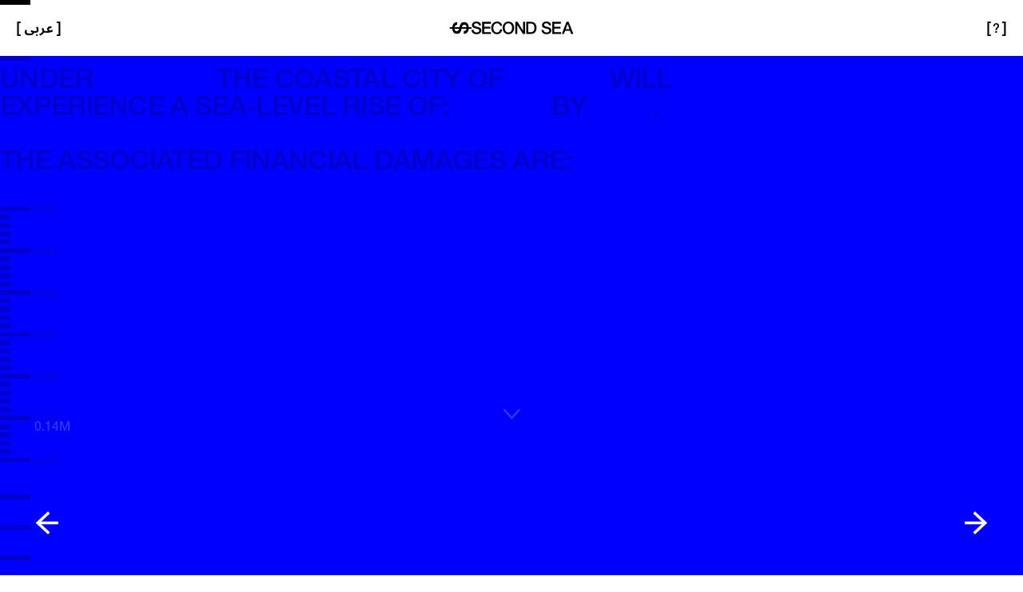

--- FILE ---
content_type: text/html; charset=utf-8
request_url: https://secondsea.world/cities/accra/2036/RCP45
body_size: 33308
content:
<!DOCTYPE html><html lang="en"><head><meta charSet="utf-8"/><meta name="viewport" content="height=device-height,width=device-width, initial-scale=1.0, minimum-scale=1.0"/><meta name="title" content="Accra | Global Sea Levels | Second Sea"/><title>Accra | Global Sea Levels | Second Sea</title><meta name="description" content="Second Sea demonstrate the physical and financial costs projected for this coastal city from rising sea levels."/><link rel="manifest" href="/favicon/manifest.json"/><link rel="canonical" href="https://secondsea.world/cities/accra/2036/RCP45"/><link rel="alternate" href="https://secondsea.world/cities/accra/2036/RCP45" hrefLang="x-default"/><link rel="alternate" href="https://secondsea.world/cities/accra/2036/RCP45" hrefLang="en"/><link rel="alternate" href="https://secondsea.world/ar/cities/accra/2036/RCP45" hrefLang="ar"/><meta name="og:type" property="og:type" content="website"/><meta name="og:title" property="og:title" content="Accra | Global Sea Levels | Second Sea"/><meta name="og:description" property="og:description" content="Second Sea demonstrate the physical and financial costs projected for this coastal city from rising sea levels."/><meta name="og:site_name" property="og:site_name" content="Second Sea"/><meta name="og:url" property="og:url" content="https://secondsea.world/cities/accra/2036/RCP45"/><meta name="og:image" property="og:image" content="https://secondsea.world/img/secondsea-OG.png"/><meta name="twitter:card" property="twitter:card" content="summary_large_image"/><meta name="twitter:title" property="twitter:title" content="Accra | Global Sea Levels | Second Sea"/><meta name="twitter:description" property="twitter:description" content="Second Sea demonstrate the physical and financial costs projected for this coastal city from rising sea levels."/><meta name="twitter:image" property="twitter:image" content="https://secondsea.world/img/secondsea-OG.png"/><meta name="twitter:site" property="twitter:site" content="null"/><meta name="twitter:creator" property="twitter:creator" content="null"/><meta name="next-head-count" content="22"/><link rel="shortcut icon" href="/favicon/favicon.ico" type="image/x-icon"/><link rel="preload" href="/_next/static/css/20d30011e51d0b00.css" as="style"/><link rel="stylesheet" href="/_next/static/css/20d30011e51d0b00.css" data-n-g=""/><link rel="preload" href="/_next/static/css/a051f2b1af9cf01a.css" as="style"/><link rel="stylesheet" href="/_next/static/css/a051f2b1af9cf01a.css" data-n-p=""/><noscript data-n-css=""></noscript><script defer="" nomodule="" src="/_next/static/chunks/polyfills-c67a75d1b6f99dc8.js"></script><script data-partytown-config="">
            partytown = {
              lib: "/_next/static/~partytown/"
            };
          </script><script data-partytown="">!(function(w,p,f,c){c=w[p]=w[p]||{};c[f]=(c[f]||[])})(window,'partytown','forward');/* Partytown 0.6.4 - MIT builder.io */
!function(t,e,n,i,r,o,a,d,s,c,p,l){function u(){l||(l=1,"/"==(a=(o.lib||"/~partytown/")+(o.debug?"debug/":""))[0]&&(s=e.querySelectorAll('script[type="text/partytown"]'),i!=t?i.dispatchEvent(new CustomEvent("pt1",{detail:t})):(d=setTimeout(w,1e4),e.addEventListener("pt0",f),r?h(1):n.serviceWorker?n.serviceWorker.register(a+(o.swPath||"partytown-sw.js"),{scope:a}).then((function(t){t.active?h():t.installing&&t.installing.addEventListener("statechange",(function(t){"activated"==t.target.state&&h()}))}),console.error):w())))}function h(t){c=e.createElement(t?"script":"iframe"),t||(c.setAttribute("style","display:block;width:0;height:0;border:0;visibility:hidden"),c.setAttribute("aria-hidden",!0)),c.src=a+"partytown-"+(t?"atomics.js?v=0.6.4":"sandbox-sw.html?"+Date.now()),e.body.appendChild(c)}function w(t,n){for(f(),t=0;t<s.length;t++)(n=e.createElement("script")).innerHTML=s[t].innerHTML,e.head.appendChild(n);c&&c.parentNode.removeChild(c)}function f(){clearTimeout(d)}o=t.partytown||{},i==t&&(o.forward||[]).map((function(e){p=t,e.split(".").map((function(e,n,i){p=p[i[n]]=n+1<i.length?"push"==i[n+1]?[]:p[i[n]]||{}:function(){(t._ptf=t._ptf||[]).push(i,arguments)}}))})),"complete"==e.readyState?u():(t.addEventListener("DOMContentLoaded",u),t.addEventListener("load",u))}(window,document,navigator,top,window.crossOriginIsolated);</script><script src="/_next/static/chunks/webpack-2c644d3580cecc35.js" defer=""></script><script src="/_next/static/chunks/framework-9b5d6ec4444c80fa.js" defer=""></script><script src="/_next/static/chunks/main-7bf00e08832b4db7.js" defer=""></script><script src="/_next/static/chunks/pages/_app-150ef21f199757b7.js" defer=""></script><script src="/_next/static/chunks/4544e8b5-96be277bb62c91c5.js" defer=""></script><script src="/_next/static/chunks/ad7f724d-191ef185d6d7ef7d.js" defer=""></script><script src="/_next/static/chunks/730-a32b72ac0c0b48a2.js" defer=""></script><script src="/_next/static/chunks/pages/cities/%5B...slug%5D-1e2069a41f64db33.js" defer=""></script><script src="/_next/static/cX4vPaCus2rpWmXGNMTz5/_buildManifest.js" defer=""></script><script src="/_next/static/cX4vPaCus2rpWmXGNMTz5/_ssgManifest.js" defer=""></script></head><body id="root"><svg xmlns="http://www.w3.org/2000/svg" style="display:none"><symbol viewBox="0 0 25 24" xmlns="http://www.w3.org/2000/svg"><path d="M20.25 6.29l-11 11-5-5" stroke-width="2" stroke-linecap="round" stroke-linejoin="round"></path></symbol><symbol viewBox="0 0 24 25"><path d="M5 16.5L12 9.5L19 16.5" stroke-linecap="round" stroke-linejoin="round"></path></symbol></svg><div id="__next"><div><header class="Header_parent__osGhd false"><div class="forceHide Header_parent_seaLevel__mLarv SeaLevelLine_parent__iicnn SeaLevelLine_parent___noPad__6zfJy false "><div class="SeaLevelLine_parent_line__SC0Dv"></div></div><a rel="" target="" title="" class=" Button_isPrimary__V8xPt " style="color:#000" href="/ar/cities/accra/2036/RCP45"><span class="Button_buttonBracket__JixUK">[</span><span><span class="arabic"><b>عربى</b></span></span><span class="Button_buttonBracket__JixUK">]</span></a><div class="Header_parent_logo__Vri2q Logo_parent__9tLtc false"><div class="Logo_parent_logo__nRIBW" href="/"><svg viewBox="0 0 56 30" fill="none" xmlns="http://www.w3.org/2000/svg"><path d="M46.2199 4.59909C47.2134 6.02841 47.9434 7.62331 48.3772 9.30905C48.6961 10.4968 48.9074 11.7098 49.009 12.9331H55.893V17.0641H48.9541C48.8247 18.2419 48.5958 19.4081 48.2688 20.5501C47.7687 22.3144 46.9412 23.9691 45.8303 25.4281C44.7542 26.8214 43.3843 27.9601 41.8176 28.7631C40.1042 29.6138 38.2096 30.0365 36.2971 29.9951V22.9871C38.8744 22.8011 40.6972 21.9234 41.7639 20.3541C42.4041 19.3372 42.8605 18.2237 43.1199 17.0641H30.6455C30.3174 18.3069 29.9975 19.5262 29.6848 20.7221C29.2562 22.7694 28.2899 24.6655 26.885 26.2151C26.2336 26.9369 25.5163 27.5971 24.7434 28.187C23.814 28.8312 22.7766 29.3025 21.6799 29.5781C20.6749 29.8565 19.6369 29.9978 18.594 29.9981C16.7652 30.0457 14.9561 29.6097 13.3498 28.7341C11.893 27.909 10.6385 26.7697 9.67697 25.3991C8.68595 23.9687 7.95518 22.3746 7.51876 20.6901C7.20111 19.5015 6.99054 18.288 6.8891 17.0641H0V12.9331H6.94384C7.07336 11.7552 7.30262 10.589 7.63009 9.44705C8.12934 7.68243 8.95689 6.0276 10.0686 4.56906C11.144 3.1763 12.5129 2.03767 14.0783 1.2341C15.7922 0.383683 17.687 -0.0390864 19.5998 0.00204552V7.01004C17.0225 7.19604 15.1997 8.07376 14.133 9.6431C13.4931 10.66 13.0368 11.7735 12.7774 12.9331H25.2454C25.3544 12.5174 25.4572 12.1029 25.5593 11.6914C25.7631 10.8696 25.964 10.0597 26.2053 9.27506C26.4747 8.39967 26.8173 7.54838 27.2287 6.73007C28.1104 4.5969 29.6272 2.78688 31.5735 1.54605C32.3825 1.01827 33.2787 0.637138 34.2199 0.420075C35.2237 0.141882 36.2604 0.000620251 37.302 9.23992e-05C39.132 -0.0474438 40.9413 0.388531 42.549 1.26407C44.0045 2.08985 45.259 3.22904 46.2199 4.59909ZM31.757 12.9331H43.2825C43.241 12.5637 43.1837 12.196 43.1106 11.8311C42.9554 11.0075 42.6724 10.2132 42.2717 9.47708C41.883 8.77196 41.3346 8.16727 40.6711 7.71109C39.9231 7.22171 39.0419 6.97707 38.1486 7.01108C36.8577 6.94019 35.5757 7.25972 34.469 7.92807C33.2167 8.86755 32.3604 10.2411 32.0686 11.7791C32.0388 11.8933 31.9348 12.2779 31.757 12.9331ZM24.1335 17.0641H12.6137C12.6545 17.4334 12.7108 17.801 12.7824 18.166C12.9396 18.9896 13.2234 19.7837 13.6242 20.5201C14.0126 21.2254 14.5611 21.8301 15.2248 22.286C15.9732 22.7754 16.8547 23.02 17.7483 22.9861C19.0392 23.0568 20.3221 22.7372 21.4289 22.0691C22.6783 21.1282 23.5312 19.7549 23.8215 18.218C23.837 18.1628 23.8691 18.0436 23.9182 17.861C23.9705 17.6668 24.042 17.401 24.1335 17.0641Z" fill="black"></path></svg><div class="Logo_parent_logo_wordWrap__OBQdH"><svg viewBox="0 0 574 72" fill="none" xmlns="http://www.w3.org/2000/svg"><path d="M160.327 23.18L160.33 23.19L160.32 23.18H160.327ZM172.2 23.18H160.327C159.818 21.2238 159.128 19.4172 158.24 17.77C157.35 16.12 156.21 14.7 154.82 13.5C153.43 12.3 151.79 11.36 149.93 10.7C148.06 10.03 145.89 9.7 143.42 9.7C139.81 9.7 136.69 10.43 134.06 11.89C131.43 13.35 129.29 15.3 127.65 17.73C126 20.17 124.78 22.94 123.99 26.04C123.2 29.14 122.8 32.31 122.8 35.54C122.8 38.77 123.19 41.94 123.99 45.04C124.78 48.14 126 50.92 127.65 53.35C129.3 55.79 131.43 57.74 134.06 59.19C136.69 60.65 139.81 61.38 143.42 61.38C146.08 61.38 148.42 60.92 150.45 60C152.48 59.08 154.22 57.82 155.68 56.2C157.14 54.58 158.28 52.7 159.1 50.55C159.92 48.4 160.46 46.08 160.71 43.62H172.3C172.05 47.67 171.17 51.38 169.69 54.73C168.2 58.09 166.19 60.99 163.66 63.42C161.13 65.86 158.15 67.74 154.73 69.07C151.31 70.4 147.54 71.06 143.42 71.06C138.35 71.06 133.81 70.12 129.79 68.26C125.77 66.39 122.36 63.84 119.58 60.61C116.79 57.38 114.66 53.61 113.17 49.3C111.68 44.99 110.94 40.4 110.94 35.53C110.94 30.66 111.68 26.16 113.17 21.85C114.66 17.54 116.79 13.78 119.58 10.55C122.37 7.32 125.77 4.76 129.79 2.85C133.81 0.95 138.35 0 143.42 0C147.22 0 150.8 0.52 154.16 1.57C157.52 2.61 160.48 4.13 163.04 6.13C165.6 8.12 167.68 10.55 169.26 13.4C170.84 16.25 171.82 19.51 172.2 23.18ZM11.92 46.84C11.92 49.44 12.36 51.65 13.25 53.49C14.14 55.33 15.37 56.83 16.96 58C18.54 59.17 20.36 60.03 22.42 60.57C24.48 61.11 26.71 61.38 29.12 61.38C31.72 61.38 33.93 61.08 35.77 60.48C37.61 59.88 39.09 59.1 40.23 58.15C41.37 57.2 42.19 56.11 42.7 54.87C43.21 53.64 43.46 52.39 43.46 51.12C43.46 48.52 42.87 46.61 41.7 45.37C40.53 44.14 39.24 43.27 37.85 42.76C35.44 41.87 32.64 41.03 29.44 40.24C26.24 39.45 22.3 38.42 17.61 37.15C14.7 36.39 12.27 35.39 10.34 34.16C8.41 32.93 6.87 31.55 5.73 30.03C4.59 28.51 3.78 26.89 3.31 25.19C2.84 23.48 2.6 21.74 2.6 19.96C2.6 16.54 3.31 13.58 4.74 11.08C6.16 8.58001 8.05 6.51001 10.39 4.86001C12.73 3.21001 15.39 2.00001 18.37 1.20001C21.35 0.41001 24.36 0.0100098 27.4 0.0100098C30.95 0.0100098 34.29 0.47001 37.42 1.39001C40.55 2.31001 43.31 3.69001 45.68 5.52001C48.06 7.36001 49.94 9.62001 51.33 12.31C52.72 15 53.42 18.12 53.42 21.67H41.54C41.22 17.3 39.73 14.21 37.07 12.41C34.41 10.6 31.02 9.70001 26.9 9.70001C25.51 9.70001 24.08 9.84001 22.63 10.13C21.17 10.42 19.84 10.89 18.64 11.56C17.44 12.22 16.44 13.13 15.65 14.27C14.86 15.41 14.46 16.83 14.46 18.54C14.46 20.95 15.2 22.83 16.69 24.19C18.18 25.55 20.12 26.58 22.53 27.28C22.78 27.34 23.78 27.61 25.52 28.09C27.26 28.57 29.21 29.09 31.36 29.66L31.5852 29.7197L31.586 29.7199C33.6579 30.2692 35.6922 30.8086 37.68 31.32C39.74 31.86 41.21 32.26 42.1 32.51C44.32 33.21 46.25 34.16 47.89 35.36C49.54 36.56 50.91 37.94 52.02 39.49C53.13 41.04 53.95 42.71 54.49 44.48C55.03 46.25 55.3 48.03 55.3 49.8C55.3 53.6 54.52 56.85 52.97 59.54C51.42 62.23 49.37 64.43 46.84 66.14C44.31 67.85 41.42 69.1 38.2 69.89C34.97 70.68 31.68 71.08 28.32 71.08C24.46 71.08 20.82 70.61 17.39 69.65C13.97 68.7 10.99 67.24 8.46 65.28C5.93 63.32 3.9 60.8 2.38 57.73C0.86 54.66 0.07 51.03 0 46.85H11.92V46.84ZM60.08 1.62H108.91V11.89H71.95V29.65H106.15V39.34H71.95V59.19H109.57V69.45H60.08V1.62ZM207.7 0.0100098C212.77 0.0100098 217.31 0.96001 221.33 2.86001C225.35 4.76001 228.75 7.33001 231.54 10.56C234.33 13.79 236.46 17.56 237.95 21.86C239.44 26.17 240.18 30.73 240.18 35.54C240.18 40.35 239.43 45.01 237.95 49.31C236.46 53.62 234.32 57.39 231.54 60.62C228.75 63.85 225.35 66.4 221.33 68.27C217.31 70.14 212.76 71.07 207.7 71.07C202.64 71.07 198.09 70.13 194.07 68.27C190.05 66.4 186.64 63.85 183.86 60.62C181.07 57.39 178.94 53.62 177.45 49.31C175.96 45 175.22 40.41 175.22 35.54C175.22 30.67 175.96 26.17 177.45 21.86C178.94 17.55 181.07 13.79 183.86 10.56C186.65 7.33001 190.05 4.77001 194.07 2.86001C198.09 0.96001 202.63 0.0100098 207.7 0.0100098ZM207.7 9.70001C204.09 9.70001 200.97 10.43 198.34 11.89C195.71 13.35 193.57 15.3 191.93 17.73C190.28 20.17 189.06 22.94 188.27 26.04C187.48 29.14 187.08 32.31 187.08 35.54C187.08 38.77 187.47 41.94 188.27 45.04C189.06 48.14 190.28 50.92 191.93 53.35C193.58 55.79 195.71 57.74 198.34 59.19C200.97 60.65 204.09 61.38 207.7 61.38C211.31 61.38 214.43 60.65 217.06 59.19C219.69 57.73 221.83 55.79 223.47 53.35C225.12 50.91 226.33 48.14 227.13 45.04C227.92 41.94 228.32 38.77 228.32 35.54C228.32 32.31 227.92 29.14 227.13 26.04C226.34 22.94 225.12 20.17 223.47 17.73C221.82 15.29 219.68 13.35 217.06 11.89C214.43 10.43 211.31 9.70001 207.7 9.70001ZM259.23 1.62H246.69H246.68V69.45H257.98V19.57H258.27L289.15 69.45H301.69V1.62H290.39V51.59H290.2L259.23 1.62ZM307.95 1.62H336.07C341.26 1.62 345.76 2.50999 349.56 4.27999C353.36 6.04999 356.46 8.48 358.87 11.55C361.28 14.62 363.07 18.22 364.24 22.33C365.41 26.45 366 30.85 366 35.54C366 40.23 365.41 44.63 364.24 48.75C363.07 52.87 361.28 56.46 358.87 59.53C356.46 62.6 353.36 65.03 349.56 66.8C345.76 68.57 341.26 69.46 336.07 69.46H307.95V1.62ZM319.83 59.76H331.52C336.14 59.76 339.93 59.14 342.87 57.91C345.81 56.68 348.13 54.96 349.8 52.78C351.48 50.59 352.62 48.03 353.22 45.08C353.82 42.14 354.12 38.95 354.12 35.53C354.12 32.11 353.82 28.93 353.22 25.98C352.62 23.03 351.48 20.47 349.8 18.28C348.12 16.09 345.81 14.38 342.87 13.15C339.92 11.92 336.14 11.3 331.52 11.3H319.83V59.76ZM407.68 53.49C406.79 51.65 406.35 49.44 406.35 46.84L406.31 46.85H394.43C394.5 51.03 395.29 54.66 396.81 57.73C398.33 60.8 400.36 63.32 402.89 65.28C405.42 67.24 408.4 68.7 411.82 69.65C415.25 70.61 418.89 71.08 422.75 71.08C426.11 71.08 429.4 70.68 432.63 69.89C435.85 69.1 438.74 67.85 441.27 66.14C443.8 64.43 445.85 62.23 447.4 59.54C448.95 56.85 449.73 53.6 449.73 49.8C449.73 48.03 449.46 46.25 448.92 44.48C448.38 42.71 447.56 41.04 446.45 39.49C445.34 37.94 443.97 36.56 442.32 35.36C440.68 34.16 438.75 33.21 436.53 32.51C435.64 32.26 434.17 31.86 432.11 31.32C430.123 30.8088 428.09 30.2697 426.018 29.7206L426.014 29.7195L426.013 29.7191L425.79 29.66C423.64 29.09 421.69 28.57 419.95 28.09C418.21 27.61 417.21 27.34 416.96 27.28C414.55 26.58 412.61 25.55 411.12 24.19C409.63 22.83 408.89 20.95 408.89 18.54C408.89 16.83 409.29 15.41 410.08 14.27C410.87 13.13 411.87 12.22 413.07 11.56C414.27 10.89 415.6 10.42 417.06 10.13C418.51 9.84001 419.94 9.70001 421.33 9.70001C425.45 9.70001 428.84 10.6 431.5 12.41C434.16 14.21 435.65 17.3 435.97 21.67H447.85C447.85 18.12 447.15 15 445.76 12.31C444.37 9.62001 442.49 7.36001 440.11 5.52001C437.74 3.69001 434.98 2.31001 431.85 1.39001C428.72 0.47001 425.38 0.0100098 421.83 0.0100098C418.79 0.0100098 415.78 0.41001 412.8 1.20001C409.82 2.00001 407.16 3.21001 404.82 4.86001C402.48 6.51001 400.59 8.58001 399.17 11.08C397.74 13.58 397.03 16.54 397.03 19.96C397.03 21.74 397.27 23.48 397.74 25.19C398.21 26.89 399.02 28.51 400.16 30.03C401.3 31.55 402.84 32.93 404.77 34.16C406.7 35.39 409.13 36.39 412.04 37.15C416.73 38.42 420.67 39.45 423.87 40.24C427.07 41.03 429.87 41.87 432.28 42.76C433.67 43.27 434.96 44.14 436.13 45.37C437.3 46.61 437.89 48.52 437.89 51.12C437.89 52.39 437.64 53.64 437.13 54.87C436.62 56.11 435.8 57.2 434.66 58.15C433.52 59.1 432.04 59.88 430.2 60.48C428.36 61.08 426.15 61.38 423.55 61.38C421.14 61.38 418.91 61.11 416.85 60.57C414.79 60.03 412.97 59.17 411.39 58C409.8 56.83 408.57 55.33 407.68 53.49ZM454.52 1.62H503.35V11.89H466.39V29.65H500.59V39.34H466.39V59.19H504.01V69.45H454.51V1.62H454.52ZM547.45 1.62H534.82L508.78 69.45H521.03L527.4 51.49H554.48L560.84 69.45H573.57L547.45 1.62ZM551.35 42.47H530.64L540.9 13.3H541.19L551.35 42.47Z" fill="black"></path></svg></div></div></div><button title="" class="  Button_isPrimary__V8xPt" role="button" name="?" style="color:#000"><span class="Button_buttonBracket__JixUK">[</span><span>?</span><span class="Button_buttonBracket__JixUK">]</span></button></header><div class="Faqs_parent__EeyfP false"><div class="Faqs_parent_inner__ds2cO"><div class="SeaLevelLine_wrap__mkH4d "><div class="SeaLevelLine_wrap_column__AVIXu"><div class="forceHide  SeaLevelLine_parent__iicnn SeaLevelLine_parent___noPad__6zfJy false "><div class="SeaLevelLine_parent_line__SC0Dv"></div></div><h2>FAQ</h2><div class="forceHide  SeaLevelLine_parent__iicnn false SeaLevelLine_parent___centered__9dTfi "><div class="SeaLevelLine_parent_line__SC0Dv"></div></div><ul class="Faqs_parent_faq__qdqJX"><li class="Faqs_parent_faq_text___6jeR"><h3>What is the purpose of this platform?</h3><div class="Faqs_parent_faq_text_item__Y2tl0"><div class="forceHide  SeaLevelLine_parent__iicnn false false "><div class="SeaLevelLine_parent_line__SC0Dv"></div></div><p>Without reparations processes, at-risk communities and future generations are denied the financial resources needed to adapt to the impact of climate change. Despite the <a href="https://unfccc.int/sites/default/files/english_paris_agreement.pdf" target="_blank" rel="noopener noreferrer">Paris Agreement</a> re-affirming the importance of loss and damage to address climate change impacts in 2015, acceptance of liabilities and specific finance are yet to be agreed with current climate financing <a href="https://careclimatechange.org/climate-adaptation-finance-fact-or-fiction/" target="_blank" rel="noopener noreferrer">over-reported</a> and <a href="https://www.unep.org/resources/adaptation-gap-report-2021" target="_blank" rel="noopener noreferrer">inadequate</a>. In response, at-risk communities and <a href="https://www.theguardian.com/environment/2022/sep/23/thousands-call-for-climate-reparations-and-justice-in-global-protests" target="_blank" rel="noopener noreferrer">younger generations</a> have turned to non-violent direct action and increasingly <a href="https://www.clientearth.org/latest/press-office/press/torres-strait-islanders-win-historic-human-rights-legal-fight-against-australia/" target="_blank" rel="noopener noreferrer">litigation</a> to force change. SecondSea.world seeks to support these efforts by stimulating debates on reparations by highlighting projected damages to coastal cities caused by rising sea levels. By identifying the historical and projected emissions of responsible countries we aim to draw attention to their financial liabilities.</p></div></li><li class="Faqs_parent_faq_text___6jeR"><h3>How does it work?</h3><div class="Faqs_parent_faq_text_item__Y2tl0"><div class="forceHide  SeaLevelLine_parent__iicnn false false "><div class="SeaLevelLine_parent_line__SC0Dv"></div></div><p>SecondSea.world draws on leading <a href="https://core.ac.uk/download/pdf/323987414.pdf" target="_blank" rel="noopener noreferrer">models of sea level rise and projections of loss and damage for coastal cities according to three scenarios for future global greenhouse gas concentrations</a>. It allocates damages according to <a href="https://www.icos-cp.eu/science-and-impact/global-carbon-budget/2021" target="_blank" rel="noopener noreferrer">proportional national contribution of CO2 emission</a> for each scenario.</p></div></li><li class="Faqs_parent_faq_text___6jeR"><h3>What is causing sea levels to rise?</h3><div class="Faqs_parent_faq_text_item__Y2tl0"><div class="forceHide  SeaLevelLine_parent__iicnn false false "><div class="SeaLevelLine_parent_line__SC0Dv"></div></div><p><a href="https://www.carbonbrief.org/analysis-why-scientists-think-100-of-global-warming-is-due-to-humans/" target="_blank" rel="noopener noreferrer">Greenhouse gas emissions are responsible for climate changes</a> including sea level rise because ice melts as it warms and water expands. <a href="https://www.nature.com/articles/nature08019" target="_blank" rel="noopener noreferrer">There is a direct, causal relationship between the total amount of CO² released by human activity and the level of warming observed at the Earth’s surface and thus oceans.</a></p></div></li><li class="Faqs_parent_faq_text___6jeR"><h3>Who caused sea levels to rise?</h3><div class="Faqs_parent_faq_text_item__Y2tl0"><div class="forceHide  SeaLevelLine_parent__iicnn false false "><div class="SeaLevelLine_parent_line__SC0Dv"></div></div><p>Climate change and global warming leading to sea level rise have primarily been caused by the activities of wealthy countries. For example, the United States, China, Russia, Germany, and the United Kingdom together constitute over <a href="https://ourworldindata.org/co2-emissions" target="_blank" rel="noopener noreferrer">50% of all greenhouse gases released from fossil fuels</a> and industrial activity over the past 170 years despite accounting for 25% of the world’s population.</p></div></li><li class="Faqs_parent_faq_text___6jeR"><h3>Who is most at risk of sea level rise?</h3><div class="Faqs_parent_faq_text_item__Y2tl0"><div class="forceHide  SeaLevelLine_parent__iicnn false false "><div class="SeaLevelLine_parent_line__SC0Dv"></div></div><p>Poor communities in coastal and low-lying areas or small island states are at most risk. These areas are currently home to around 680 million people, <a href="https://www.ipcc.ch/site/assets/uploads/sites/3/2022/03/01_SROCC_SPM_FINAL.pdf" target="_blank" rel="noopener noreferrer">a figure projected to reach more than one billion by 2050</a>. Failure to mitigate against climate change or to fulfil demands for financial damages caused by climate change also disproportionately burdens future generations with harms not of their own making.</p></div></li><li class="Faqs_parent_faq_text___6jeR"><h3>What are the impacts of sea level rise?</h3><div class="Faqs_parent_faq_text_item__Y2tl0"><div class="forceHide  SeaLevelLine_parent__iicnn false false "><div class="SeaLevelLine_parent_line__SC0Dv"></div></div><p>Impacts of sea level rise include displacement of communities, loss of wetlands, reduced biodiversity, inundation, flooding, subsidence, and increased salinity. A study led by the UK National Oceanographic Centre found flooding from rising sea levels could cost up to <a href="https://iopscience.iop.org/article/10.1088/1748-9326/aacc76" target="_blank" rel="noopener noreferrer">$14 trillion worldwide annually by 2100</a>, if the target of holding global temperatures below 2°C above pre-industrial levels is missed.</p></div></li><li class="Faqs_parent_faq_text___6jeR"><h3>Why are some countries more at risk than others?</h3><div class="Faqs_parent_faq_text_item__Y2tl0"><div class="forceHide  SeaLevelLine_parent__iicnn false false "><div class="SeaLevelLine_parent_line__SC0Dv"></div></div><p>It is no accident that the <a href="https://www.researchgate.net/publication/44683423_Sea-Level_Rise_and_Its_Impact_on_Coastal_Zones" target="_blank" rel="noopener noreferrer">most vulnerable coastal communities</a> are located in former colonies in the global south, especially in Africa, the Caribbean, and South East Asia. Decades <a href="https://www.tandfonline.com/doi/abs/10.1080/13563467.2021.1899153?journalCode=cnpe20" target="_blank" rel="noopener noreferrer">of extraction, dispossession, and exploitation</a> have deprived these communities of the funding required to protect themselves from the impact of sea level rise.</p></div></li><li class="Faqs_parent_faq_text___6jeR"><h3>Why are reparations described as the missing pillar of climate action?</h3><div class="Faqs_parent_faq_text_item__Y2tl0"><div class="forceHide  SeaLevelLine_parent__iicnn false false "><div class="SeaLevelLine_parent_line__SC0Dv"></div></div><p>Reparations depend on accepting moral, legal, and financial responsibility for historical harm. Alongside addressing historical harm, reparations should also protect against harm to future generations. Progress on reparations including loss and damage has been systematically frustrated by wealthy nations in order to avoid legal and financial responsibility for causing climate change. Without reparations processes, at risk communities are denied the financial resources they are owed and which are needed to adapt to the impact of climate change. Financing was first raised by the <a href="https://www.aosis.org/" target="_blank" rel="noopener noreferrer">Alliance of Small Island States</a> at the 1991 Rio Earth Summit and included under the heading of “loss and damage” in the 2015 Paris Agreement. Despite thirty years of discussion and numerous commitments, no significant action to address climate finance has taken place. The 2009 <a href="https://www.nature.com/articles/d41586-021-02846-3" target="_blank" rel="noopener noreferrer">pledge by wealthy nations to create a $100 billion annual fund</a> to support adaptation and mitigation by 2020 has yet to be honoured.</p></div></li><li class="Faqs_parent_faq_text___6jeR"><h3>What are reparations? Are they different from loss and damage?</h3><div class="Faqs_parent_faq_text_item__Y2tl0"><div class="forceHide  SeaLevelLine_parent__iicnn false false "><div class="SeaLevelLine_parent_line__SC0Dv"></div></div><p>Reparations emerge from truth seeking processes that centre the experiences of victims. Reparations are the missing third pillar of climate action alongside mitigation and adaptation. They refer to practical, symbolic, and financial compensations for harm and injury such as damages, apologies, public acknowledgements, memorialization, and guarantees of non-repetition. SecondSea.world calculates loss and damage in order to contribute to debate about the financial aspect of reparations processes.</p></div></li><li class="Faqs_parent_faq_text___6jeR"><h3>What are some examples of reparations?</h3><div class="Faqs_parent_faq_text_item__Y2tl0"><div class="forceHide  SeaLevelLine_parent__iicnn false false "><div class="SeaLevelLine_parent_line__SC0Dv"></div></div><p>Reparations have been used to reward injustice by crippling nations with unpayable debts, for example the French state forced Haiti to pay approximately $27 billion to enslavers and their descendants as compensation for its independence. Reparations have also been used to <a href="https://www.theguardian.com/news/2018/mar/29/slavery-abolition-compensation-when-will-britain-face-up-to-its-crimes-against-humanity" target="_blank" rel="noopener noreferrer">compensate slave owners</a> through cash and stocks paid to enslavers by the British Empire, equalling a debt of £300 billion that was only paid off by British tax payers in 2018. In 2022 the <a href="https://www.ipcc.ch/report/ar6/wg2/resources/spm-headline-statements/" target="_blank" rel="noopener noreferrer">IPCC’s Sixth Assessment report</a> included reference to colonialism for the first time as one of the causes for present day vulnerability of ecosystems and people.</p></div></li><li class="Faqs_parent_faq_text___6jeR"><h3>How do we calculate financial damages?</h3><div class="Faqs_parent_faq_text_item__Y2tl0"><div class="forceHide  SeaLevelLine_parent__iicnn false false "><div class="SeaLevelLine_parent_line__SC0Dv"></div></div><p>There is no single way of calculating financial damages. Financial damage calculations are ultimately political decisions that should emerge from processes that centre the voices of victims. The authors of SecondSea.World&#x27;s position is that national responsibility for climate change can be <a href="https://www.icos-cp.eu/science-and-impact/global-carbon-budget/2021" target="_blank" rel="noopener noreferrer">derived from the proportional contribution of each nation to the cumulative historical CO2 from 1850 to the present</a>. We acknowledge that other greenhouse gases contribute to global warming such as methane, but they are not part of this calculation. We welcome other proposals for calculating loss and damages as part of the debate on the importance of reparations within climate discourse.</p></div></li><li class="Faqs_parent_faq_text___6jeR"><h3>How accurate are the calculations?</h3><div class="Faqs_parent_faq_text_item__Y2tl0"><div class="forceHide  SeaLevelLine_parent__iicnn false false "><div class="SeaLevelLine_parent_line__SC0Dv"></div></div><p>Estimates for sea level rise and expected mean damages are inherently uncertain and difficult to model. The figures produced by SecondSea.world are <a href="https://core.ac.uk/download/pdf/323987414.pdf" target="_blank" rel="noopener noreferrer">current best estimates for future loss and damages</a>. They indicate the magnitude of damages and liabilities in order to stimulate discussion around reparations. They are not intended to be definitive figures for financial damages.</p></div></li><li class="Faqs_parent_faq_text___6jeR"><h3>Why should they pay?</h3><div class="Faqs_parent_faq_text_item__Y2tl0"><div class="forceHide  SeaLevelLine_parent__iicnn false false "><div class="SeaLevelLine_parent_line__SC0Dv"></div></div><p>Countries that have made the largest cumulative contribution to climate change are responsible for its impacts on others according to the proportion of their contribution. Enormous wealth and <a href="https://www.theguardian.com/environment/2021/dec/31/waste-colonialism-countries-grapple-with-wests-unwanted-plastic" target="_blank" rel="noopener noreferrer">waste</a> has been generated by early industrialising nations from extractive activities while <a href="https://www.tandfonline.com/doi/abs/10.1080/13563467.2021.1899153?journalCode=cnpe20" target="_blank" rel="noopener noreferrer">depriving developing nations of natural resources</a>. These nations have a moral, legal, and financial obligation to at-risk-nations and coastal communities to help them to adapt and thrive.</p></div></li><li class="Faqs_parent_faq_text___6jeR"><h3>WHAT DOES RCP MEAN?</h3><div class="Faqs_parent_faq_text_item__Y2tl0"><div class="forceHide  SeaLevelLine_parent__iicnn false false "><div class="SeaLevelLine_parent_line__SC0Dv"></div></div><p>A Representative Carbon Pathway [RCP] is a greenhouse gas concentration [not emissions] trajectory adopted by the Intergovernmental Panel Climate Change [IPCC].<br/><br/>They set out different increases in global mean surface temperature above pre-industrial levels of 1.6°C [0.9°C-2.3°C] for RCP2.5, 2.4°C [1.7°C-3.2°C] for RCP4.5 and 4.3°C [3.2°C-5.4°C] for RCP8.5 [2].</p></div></li><li class="Faqs_parent_faq_text___6jeR"><h3>WHO ARE SECONDSEA.WORLD AUTHORS?</h3><div class="Faqs_parent_faq_text_item__Y2tl0"><div class="forceHide  SeaLevelLine_parent__iicnn false false "><div class="SeaLevelLine_parent_line__SC0Dv"></div></div><p><a href="https://www.secondsea.world/" target="_blank" rel="noopener noreferrer">SecondSea.world</a> has been created by Adrian Lahoud, Sam Jacoby, and Benjamin Mehigan from the School of Architecture at the <a href="https://www.rca.ac.uk/" target="_blank" rel="noopener noreferrer">Royal College of Art</a> working with Lumumba Di-Aping. SecondSea was brought to life through a collaborative design and development process by <a href="https://www.acceptandproceed.com/" target="_blank" rel="noopener noreferrer">Accept &amp; Proceed</a> and <a href="https://madebyon.com/" target="_blank" rel="noopener noreferrer">ON</a>, The project is supported by research funding from the <a href="https://www.rca.ac.uk/" target="_blank" rel="noopener noreferrer">Royal College of Art</a>. Arabic translation by The Archilogue.</p></div></li></ul><div class="forceHide  SeaLevelLine_parent__iicnn false false "><div class="SeaLevelLine_parent_line__SC0Dv"></div></div></div></div></div></div><main><div class="BlueLine_tempLine__f80ui"></div><article class="CityInfo_parent__oZWGv CityInfo_parent___buildIn__oDczt false"><div class="SeaLevelLine_wrap__mkH4d "><div class="SeaLevelLine_wrap_column__AVIXu"><div class="forceHide  SeaLevelLine_parent__iicnn SeaLevelLine_parent___noPad__6zfJy false "><div class="SeaLevelLine_parent_line__SC0Dv"></div></div><div class="CityInfo_parent_text__pPNCd"><p>Under <button title="" class="  Button_isPrimaryAlt__xUI_P" role="button" style="color:#0000ff"> <span>RCP*</span> </button> <a href="/cities" style="color:blue;text-decoration:none">4.5</a> the coastal city of <a href="/cities" style="color:blue;text-decoration:none">Accra</a> will experience a sea-level rise of: <span style="color:blue">0.000M</span> by <span style="color:blue">0</span>.</p><p> The associated financial damages are: <!-- --> <span style="color:blue">$<!-- -->00</span></p></div><div class="SeaLevelChanger_parent__tJofS false SeaLevelChanger_parent___buildIn__SIDnE false"><div class="SeaLevelChanger_parent_handle__nmkt8" style="transform:translateY(0px)"><span>0.00<!-- -->M</span><div class="SeaLevelChanger_parent_handle_toggle__WC__g"><svg width="17" height="31" viewBox="0 0 17 31" xmlns="http://www.w3.org/2000/svg"><path fill="#0000FF" d="M15.2572 11.409L16.7582 10.009L8.38019 0.998047L0.000187418 10.009L1.50019 11.409L8.38019 4.00905L15.2572 11.409Z"></path><path fill="#ffffFF" d="M1.501 20.0001L0 21.4001L8.378 30.4111L16.758 21.4001L15.258 20.0001L8.378 27.4001L1.501 20.0001Z"></path></svg></div></div></div><div class="forceHide  SeaLevelLine_parent__iicnn false false "><div class="SeaLevelLine_parent_line__SC0Dv"></div></div></div></div></article><div class="NavigationButtons_parent__nWE2r false  false"><div class="NavigationButtons_parent_button__Sp_Vh NavigationButtons_parent_button___active__lUYgx"><button title="" class="  Button_isArrow__CAA10" role="button" name="" style="color:#ffffff"><span><svg width="30" height="29" viewBox="0 0 30 29" fill="#ffffff" xmlns="http://www.w3.org/2000/svg" class="Button_buttonArrow__NCLs9 Button_buttonArrow___left__tcnq_"><path d="M16.752 25.0388V0.693848L13.252 0.693848L13.252 25.0388H16.752Z"></path><path d="M0.688011 13.4419L3.25101 11.0549L14.998 23.6959L26.749 11.0549L29.312 13.4419L14.997 28.835L0.688011 13.4419Z"></path></svg></span></button></div><div class="NavigationButtons_parent_button__Sp_Vh  NavigationButtons_parent_button___unclickable__CO_7v"><button title="" class="  Button_isArrow__CAA10" role="button" name="" style="color:#ffffff"><span><svg width="30" height="29" viewBox="0 0 30 29" fill="#ffffff" xmlns="http://www.w3.org/2000/svg" class="Button_buttonArrow__NCLs9 "><path d="M16.752 25.0388V0.693848L13.252 0.693848L13.252 25.0388H16.752Z"></path><path d="M0.688011 13.4419L3.25101 11.0549L14.998 23.6959L26.749 11.0549L29.312 13.4419L14.997 28.835L0.688011 13.4419Z"></path></svg></span></button></div><div class="NavigationButtons_parent_button__Sp_Vh NavigationButtons_parent_button___active__lUYgx"><button title="" class="  Button_isArrow__CAA10" role="button" name="" style="color:#ffffff"><span><svg width="30" height="29" viewBox="0 0 30 29" fill="#ffffff" xmlns="http://www.w3.org/2000/svg" class="Button_buttonArrow__NCLs9 Button_buttonArrow___right__Nd27Z"><path d="M16.752 25.0388V0.693848L13.252 0.693848L13.252 25.0388H16.752Z"></path><path d="M0.688011 13.4419L3.25101 11.0549L14.998 23.6959L26.749 11.0549L29.312 13.4419L14.997 28.835L0.688011 13.4419Z"></path></svg></span></button></div></div></main><div class="Modal_rcpModal__oR1u4 false"><div class="Modal_rcpModal_inner__NQHj_"><button title="" class="  Button_isPrimary__V8xPt" role="button" name="×" style="color:#ffffff"><span class="Button_buttonBracket__JixUK">[</span><span>×</span><span class="Button_buttonBracket__JixUK">]</span></button><div><p>A Representative Carbon Pathway [RCP] is a greenhouse gas concentration [not emissions] trajectory adopted by the Intergovernmental Panel Climate Change [IPCC].</p><p>They set out different increases in global mean surface temperature above pre-industrial levels of 1.6°C [0.9°C-2.3°C] for RCP2.5, 2.4°C [1.7°C-3.2°C] for RCP4.5 and 4.3°C [3.2°C-5.4°C] for RCP8.5 [2].</p></div><img src="/img/rcp-graph-en.svg" alt="RCP Graph"/></div></div></div></div><script id="__NEXT_DATA__" type="application/json">{"props":{"pageProps":{"story":{"name":"Index","created_at":"2022-09-05T08:37:02.167Z","published_at":"2022-09-27T10:37:15.150Z","id":184450958,"uuid":"a178bfa9-6afb-4b77-a373-db5bd63285fc","content":{"SEO":{"title":"Welcome to Second Sea","description":"Global sea levels are rising as a result of human-caused global warming."},"_uid":"70ab6cde-dbcf-4958-a0ab-e3bc6d369fb1","component":"page","logoColor":"primary","navigationLinkColor":"ffffff","ContactButtonVariant":"primary","investorInformationTheme":"sky-blue"},"slug":"cities/accra/2036/RCP45","full_slug":"en/cities/accra/2036/RCP45","tag_list":[],"is_startpage":true,"alternates":[{"full_slug":"ar/cities/accra/2036/RCP45"}],"default_full_slug":null,"translated_slugs":null},"key":184450958,"preview":false,"navigation":{"headerLinks":[[{"slug":"kitchen-sink","name":"Kitchen Sink","parentId":0,"id":"ad65dc60-bc6e-4312-8d5f-21989f129a13"},{"slug":"how-to-use","name":"How to use","parentId":0,"id":"5c3c1d3d-4f44-49ef-bed8-5b3486ba0e27"}]],"footerLinks":[[{"slug":"kitchen-sink","name":"Kitchen Sink","parentId":0,"id":"ad65dc60-bc6e-4312-8d5f-21989f129a13"},{"slug":"how-to-use","name":"How to use","parentId":0,"id":"5c3c1d3d-4f44-49ef-bed8-5b3486ba0e27"}],[{"slug":"kitchen-sink","name":"Kitchen Sink","parentId":0,"id":"ad65dc60-bc6e-4312-8d5f-21989f129a13"},{"slug":"how-to-use","name":"How to use","parentId":0,"id":"5c3c1d3d-4f44-49ef-bed8-5b3486ba0e27"}]]},"_nextI18Next":{"initialI18nStore":{"en":{"common":{"title":"Hello","footer_cookies":"Cookies","footer_legal":"Terms and Conditions","privacy_policy":"Privacy policy","about_text":"Lorem Ipsum is simply dummy text of the printing and typesetting industry. Lorem Ipsum has been the industry's standard dummy text ever since the 1500s, when an unknown printer took a galley of type and scrambled it to make a type specimen book. It has survived not only five centuries, but also the leap into electronic typesetting, remaining essentially unchanged. It was popularised in the 1960s with the release of Letraset sheets containing Lorem Ipsum passages, and more recently with desktop publishing software like Aldus PageMaker including versions of Lorem Ipsum.","about_title":"What is Lorem Ipsum?","language_title":"عربى","city_page_text":"Under \u003cbutton\u003eRCP*\u003c/button\u003e \u003cblueLink\u003e{{rcp}}\u003c/blueLink\u003e the coastal city of \u003cblueLink\u003e{{cityName}}\u003c/blueLink\u003e will experience a sea-level rise of: \u003cblue\u003e{{expectedRise}}\u003c/blue\u003e by \u003cblue\u003e{{year}}\u003c/blue\u003e.","city_page_damage_text":" The associated financial damages are: ","accept_btn":"Accept","introduction_title_1":"Sea levels are rising as a result of human-caused global warming.","introduction_title_2":"Some nations are more responsible for this than others.","introduction_title_3":" SECOND SEA IS AN INTERACTIVE CALCULATOR FOR FINANCIAL DAMAGES OWED TO COASTAL CITIES BY DIFFERENT NATIONS TO STIMULATE DEBATE ABOUT REPARATIONS ACCORDING TO THREE \u003cbutton\u003eRCP'S*\u003c/button\u003e.\u003cbreak/\u003e\u003cbreak/\u003eSecond Sea is the sea made by climate change.","introduction_title_4":"See how this affects different coastal cities around the world.","faqs":{"title":"FAQ","content":[{"title":"What is the purpose of this platform?","text":"Without reparations processes, at-risk communities and future generations are denied the financial resources needed to adapt to the impact of climate change. Despite the \u003cLinkElement\u003eParis Agreement\u003c/LinkElement\u003e re-affirming the importance of loss and damage to address climate change impacts in 2015, acceptance of liabilities and specific finance are yet to be agreed with current climate financing \u003cLinkElement1\u003eover-reported\u003c/LinkElement1\u003e and \u003cLinkElement2\u003einadequate\u003c/LinkElement2\u003e. In response, at-risk communities and \u003cLinkElement3\u003eyounger generations\u003c/LinkElement3\u003e have turned to non-violent direct action and increasingly \u003cLinkElement4\u003elitigation\u003c/LinkElement4\u003e to force change. SecondSea.world seeks to support these efforts by stimulating debates on reparations by highlighting projected damages to coastal cities caused by rising sea levels. By identifying the historical and projected emissions of responsible countries we aim to draw attention to their financial liabilities.","link":"https://unfccc.int/sites/default/files/english_paris_agreement.pdf","link1":"https://careclimatechange.org/climate-adaptation-finance-fact-or-fiction/","link2":"https://www.unep.org/resources/adaptation-gap-report-2021","link3":"https://www.theguardian.com/environment/2022/sep/23/thousands-call-for-climate-reparations-and-justice-in-global-protests","link4":"https://www.clientearth.org/latest/press-office/press/torres-strait-islanders-win-historic-human-rights-legal-fight-against-australia/"},{"title":"How does it work?","text":"SecondSea.world draws on leading \u003cLinkElement\u003emodels of sea level rise and projections of loss and damage for coastal cities according to three scenarios for future global greenhouse gas concentrations\u003c/LinkElement\u003e. It allocates damages according to \u003cLinkElement1\u003eproportional national contribution of CO2 emission\u003c/LinkElement1\u003e for each scenario.","link":"https://core.ac.uk/download/pdf/323987414.pdf","link1":"https://www.icos-cp.eu/science-and-impact/global-carbon-budget/2021"},{"title":"What is causing sea levels to rise?","text":"\u003cLinkElement\u003eGreenhouse gas emissions are responsible for climate changes\u003c/LinkElement\u003e including sea level rise because ice melts as it warms and water expands. \u003cLinkElement1\u003eThere is a direct, causal relationship between the total amount of CO² released by human activity and the level of warming observed at the Earth’s surface and thus oceans.\u003c/LinkElement1\u003e","link":"https://www.carbonbrief.org/analysis-why-scientists-think-100-of-global-warming-is-due-to-humans/","link1":"https://www.nature.com/articles/nature08019"},{"title":"Who caused sea levels to rise?","text":"Climate change and global warming leading to sea level rise have primarily been caused by the activities of wealthy countries. For example, the United States, China, Russia, Germany, and the United Kingdom together constitute over \u003cLinkElement\u003e50% of all greenhouse gases released from fossil fuels\u003c/LinkElement\u003e and industrial activity over the past 170 years despite accounting for 25% of the world’s population.","link":"https://ourworldindata.org/co2-emissions"},{"title":"Who is most at risk of sea level rise?","text":"Poor communities in coastal and low-lying areas or small island states are at most risk. These areas are currently home to around 680 million people, \u003cLinkElement\u003ea figure projected to reach more than one billion by 2050\u003c/LinkElement\u003e. Failure to mitigate against climate change or to fulfil demands for financial damages caused by climate change also disproportionately burdens future generations with harms not of their own making.","link":"https://www.ipcc.ch/site/assets/uploads/sites/3/2022/03/01_SROCC_SPM_FINAL.pdf"},{"title":"What are the impacts of sea level rise?","text":"Impacts of sea level rise include displacement of communities, loss of wetlands, reduced biodiversity, inundation, flooding, subsidence, and increased salinity. A study led by the UK National Oceanographic Centre found flooding from rising sea levels could cost up to \u003cLinkElement\u003e$14 trillion worldwide annually by 2100\u003c/LinkElement\u003e, if the target of holding global temperatures below 2°C above pre-industrial levels is missed.","link":"https://iopscience.iop.org/article/10.1088/1748-9326/aacc76"},{"title":"Why are some countries more at risk than others?","text":"It is no accident that the \u003cLinkElement\u003emost vulnerable coastal communities\u003c/LinkElement\u003e are located in former colonies in the global south, especially in Africa, the Caribbean, and South East Asia. Decades \u003cLinkElement1\u003eof extraction, dispossession, and exploitation\u003c/LinkElement1\u003e have deprived these communities of the funding required to protect themselves from the impact of sea level rise.","link":"https://www.researchgate.net/publication/44683423_Sea-Level_Rise_and_Its_Impact_on_Coastal_Zones","link1":"https://www.tandfonline.com/doi/abs/10.1080/13563467.2021.1899153?journalCode=cnpe20"},{"title":"Why are reparations described as the missing pillar of climate action?","text":"Reparations depend on accepting moral, legal, and financial responsibility for historical harm. Alongside addressing historical harm, reparations should also protect against harm to future generations. Progress on reparations including loss and damage has been systematically frustrated by wealthy nations in order to avoid legal and financial responsibility for causing climate change. Without reparations processes, at risk communities are denied the financial resources they are owed and which are needed to adapt to the impact of climate change. Financing was first raised by the \u003cLinkElement\u003eAlliance of Small Island States\u003c/LinkElement\u003e at the 1991 Rio Earth Summit and included under the heading of “loss and damage” in the 2015 Paris Agreement. Despite thirty years of discussion and numerous commitments, no significant action to address climate finance has taken place. The 2009 \u003cLinkElement1\u003epledge by wealthy nations to create a $100 billion annual fund\u003c/LinkElement1\u003e to support adaptation and mitigation by 2020 has yet to be honoured.","link":"https://www.aosis.org/","link1":"https://www.nature.com/articles/d41586-021-02846-3"},{"title":"What are reparations? Are they different from loss and damage?","text":"Reparations emerge from truth seeking processes that centre the experiences of victims. Reparations are the missing third pillar of climate action alongside mitigation and adaptation. They refer to practical, symbolic, and financial compensations for harm and injury such as damages, apologies, public acknowledgements, memorialization, and guarantees of non-repetition. SecondSea.world calculates loss and damage in order to contribute to debate about the financial aspect of reparations processes.","link":""},{"title":"What are some examples of reparations?","text":"Reparations have been used to reward injustice by crippling nations with unpayable debts, for example the French state forced Haiti to pay approximately $27 billion to enslavers and their descendants as compensation for its independence. Reparations have also been used to \u003cLinkElement\u003ecompensate slave owners\u003c/LinkElement\u003e through cash and stocks paid to enslavers by the British Empire, equalling a debt of £300 billion that was only paid off by British tax payers in 2018. In 2022 the \u003cLinkElement1\u003eIPCC’s Sixth Assessment report\u003c/LinkElement1\u003e included reference to colonialism for the first time as one of the causes for present day vulnerability of ecosystems and people.","link":"https://www.theguardian.com/news/2018/mar/29/slavery-abolition-compensation-when-will-britain-face-up-to-its-crimes-against-humanity","link1":"https://www.ipcc.ch/report/ar6/wg2/resources/spm-headline-statements/"},{"title":"How do we calculate financial damages?","text":"There is no single way of calculating financial damages. Financial damage calculations are ultimately political decisions that should emerge from processes that centre the voices of victims. The authors of SecondSea.World's position is that national responsibility for climate change can be \u003cLinkElement\u003ederived from the proportional contribution of each nation to the cumulative historical CO2 from 1850 to the present\u003c/LinkElement\u003e. We acknowledge that other greenhouse gases contribute to global warming such as methane, but they are not part of this calculation. We welcome other proposals for calculating loss and damages as part of the debate on the importance of reparations within climate discourse.","link":"https://www.icos-cp.eu/science-and-impact/global-carbon-budget/2021"},{"title":"How accurate are the calculations?","text":"Estimates for sea level rise and expected mean damages are inherently uncertain and difficult to model. The figures produced by SecondSea.world are \u003cLinkElement\u003ecurrent best estimates for future loss and damages\u003c/LinkElement\u003e. They indicate the magnitude of damages and liabilities in order to stimulate discussion around reparations. They are not intended to be definitive figures for financial damages.","link":"https://core.ac.uk/download/pdf/323987414.pdf"},{"title":"Why should they pay?","text":"Countries that have made the largest cumulative contribution to climate change are responsible for its impacts on others according to the proportion of their contribution. Enormous wealth and \u003cLinkElement\u003ewaste\u003c/LinkElement\u003e has been generated by early industrialising nations from extractive activities while \u003cLinkElement1\u003edepriving developing nations of natural resources\u003c/LinkElement1\u003e. These nations have a moral, legal, and financial obligation to at-risk-nations and coastal communities to help them to adapt and thrive.","link":"https://www.theguardian.com/environment/2021/dec/31/waste-colonialism-countries-grapple-with-wests-unwanted-plastic","link1":"https://www.tandfonline.com/doi/abs/10.1080/13563467.2021.1899153?journalCode=cnpe20"},{"title":"WHAT DOES RCP MEAN?","text":"A Representative Carbon Pathway [RCP] is a greenhouse gas concentration [not emissions] trajectory adopted by the Intergovernmental Panel Climate Change [IPCC].\u003cbr\u003e\u003c/br\u003e\u003cbr\u003e\u003c/br\u003eThey set out different increases in global mean surface temperature above pre-industrial levels of 1.6°C [0.9°C-2.3°C] for RCP2.5, 2.4°C [1.7°C-3.2°C] for RCP4.5 and 4.3°C [3.2°C-5.4°C] for RCP8.5 [2].","link":""},{"title":"WHO ARE SECONDSEA.WORLD AUTHORS?","text":"\u003cLinkElement\u003eSecondSea.world\u003c/LinkElement\u003e has been created by Adrian Lahoud, Sam Jacoby, and Benjamin Mehigan from the School of Architecture at the \u003cLinkElement3\u003eRoyal College of Art\u003c/LinkElement3\u003e working with Lumumba Di-Aping. SecondSea was brought to life through a collaborative design and development process by \u003cLinkElement1\u003eAccept \u0026 Proceed\u003c/LinkElement1\u003e and \u003cLinkElement2\u003eON\u003c/LinkElement2\u003e, The project is supported by research funding from the \u003cLinkElement3\u003eRoyal College of Art\u003c/LinkElement3\u003e. Arabic translation by The Archilogue.","link":"https://www.secondsea.world/","link1":"https://www.acceptandproceed.com/","link2":"https://madebyon.com/","link3":"https://www.rca.ac.uk/"}]},"sourceData":{"title":"SOURCE DATA","subTitle":"SecondSea.world draws on the following","content":[{"title":"SEA-LEVEL RISE [SLR] Projections + Average Expected Damages","list":[{"text":"Abadie, L.M., Jackson, L.P., Sainz de Murieta, E., Jevrejeva, S., Galarraga, I., ‘Additional dataset to “Comparing urban coastal flood risk in 136 cities under two alternative sea-level projections: RCP 8.5 and an expert opinion-based high-end scenario”’. Ocean \u0026 Coastal Management 193 (2020) \u003cLinkElement\u003ehttps://doi.org/10.1016/j.ocecoaman.2020.105249\u003c/LinkElement\u003e","link":"https://doi.org/10.1016/j.ocecoaman.2020.105249"},{"text":"Abadie, L.M., Jackson, L.P., Sainz de Murieta, E., Jevrejeva, S., Galarraga, I., 2020. ‘Comparing urban coastal flood risk in 136 cities under two alternative sea-level projections: RCP 8.5 and an expert opinion-based high-end scenario’. Ocean \u0026 Coastal Management 193 (2020) \u003cLinkElement\u003ehttps://doi.org/10.1016/j.ocecoaman.2020.105249\u003c/LinkElement\u003e","link":"https://doi.org/10.1016/j.ocecoaman.2020.105249"},{"text":"As referred to in the latest IPCC report: \u003cLinkElement\u003eIPCC Sixth Assessment Chapter 9 - Africa (2022). p105-107\u003c/LinkElement\u003e","link":"https://report.ipcc.ch/ar6wg2/pdf/IPCC_AR6_WGII_FinalDraft_Chapter09.pdf"}]},{"title":"National responsibility for historical emissions","list":[{"text":"Global Carbon Project, Supplemental data of Global Carbon Project 2021 (1.0) Data set, (2021). Global Carbon Project. \u003cLinkElement\u003ehttps://doi.org/10.18160/gcp-2021\u003c/LinkElement\u003e","link":"https://doi.org/10.18160/gcp-2021"},{"text":"Andrew, Robbie M., \u0026 Peters, Glen P.The Global Carbon Project’s fossil CO2 emissions dataset Data set, (2021). Zenodo. \u003cLinkElement\u003ehttps://doi.org/10.5281/zenodo.5569235\u003c/LinkElement\u003e","link":"https://doi.org/10.5281/zenodo.5569235"},{"text":"The Global Carbon Budget dataset is available at: \u003cLinkElement\u003ehttps://doi.org/10.18160/gcp-2021\u003c/LinkElement\u003e\u003cLinkElement1\u003ehttps://doi.org/10.5281/zenodo.5569235\u003c/LinkElement1\u003e","link":"https://doi.org/10.18160/gcp-2021","link1":"https://doi.org/10.5281/zenodo.5569235"}]},{"title":"Supporting information: ","list":[{"text":"\u003cLinkElement\u003eIPCC Sixth Assessment Chapter 4 - Water (2022)\u003c/LinkElement\u003e","link":"https://report.ipcc.ch/ar6wg2/pdf/IPCC_AR6_WGII_FinalDraft_Chapter04.pdf"},{"text":"\u003cLinkElement\u003eIPCC Sixth Assessment Chapter 9 - Africa (2022)\u003c/LinkElement\u003e","link":"https://report.ipcc.ch/ar6wg2/pdf/IPCC_AR6_WGII_FinalDraft_Chapter09.pdf"},{"text":"\u003cLinkElement\u003eIPCC 5th Assessment Regional Fact Sheet: Oceans\u003c/LinkElement\u003e","link":"https://www.ipcc.ch/report/ar6/wg1/downloads/factsheets/IPCC_AR6_WGI_Regional_Fact_Sheet_Ocean.pdf"},{"text":"\u003cLinkElement\u003eIPCC WGII AR5 Chapter 5 - Coastal systems and low-lying areas\u003c/LinkElement\u003e","link":"https://www.ipcc.ch/site/assets/uploads/2018/02/WGIIAR5-Chap5_FINAL.pdf"},{"text":"\u003cLinkElement\u003eIPCC, 2019: Summary for Policymakers. In: IPCC Special Report on the Ocean and Cryosphere in a Changing Climate [H.-O. Pörtner, D.C. Roberts, V. Masson-Delmotte, P. Zhai, M. Tignor, E. Poloczanska, K. Mintenbeck, A. Alegría, M. Nicolai, A. Okem, J. Petzold, B. Rama, N.M. Weyer (eds.)].\u003c/LinkElement\u003e","link":"https://www.ipcc.ch/site/assets/uploads/sites/3/2022/03/01_SROCC_SPM_FINAL.pdf"}]}]},"milestones":{"a":[{"title":"Cost of the Empathy Suite designed by Damian Hirst per night, Palms Casino Resort, Las Vegas","sum":100000},{"title":"Loss and damage finance pledge by the Scottish Government, the first developed nation to do so","sum":1180000},{"title":"The cost of a sea wall defence per kilometre, with a lifespan of 50 years","sum":2810000},{"title":"Jeff Bezos’ increasing net wealth per hour","sum":8560000},{"title":"Cost of hosting Eurovision 2020","sum":15000000},{"title":"Cost of annual maintenance at Buckingham Palace","sum":100000000},{"title":"Cost to run COP26","sum":114000000},{"title":"Cristiano Ronaldo’s income in 2021-22","sum":125000000},{"title":"Formula One car development cost per year","sum":145000000},{"title":"Jeff Bezos’ increasing net wealth per day","sum":205000000},{"title":"The cost of an offshore oil rig","sum":210000000},{"title":"Cost to build an offshore wind farm","sum":254569900},{"title":"Clearing 100,000 tonnes of plastic waste from the ocean (Aldabra Atoll)","sum":1000000000},{"title":"Jeff Bezos’ increasing net wealth per week","sum":1440000000},{"title":"One day's profit by the oil and gas industry over the last 50 years","sum":2800000000},{"title":"The cost of Egypt’s desalination programme (a consequence of sea level rise and inundation) over the next five years","sum":2800000000},{"title":"Cost of launching a NASA shuttle into space","sum":4100000000},{"title":"Value of Manchester United football team","sum":4600000000},{"title":"Jeff Bezos’ increasing net wealth per month","sum":6250000000},{"title":"Value of the New England Patriots","sum":6400000000},{"title":"Insured losses for Hurricane Katrina","sum":16092000000},{"title":"Damage to natural resources caused by the BP Deepwater Horizon Oil Spill in 2010","sum":17200000000},{"title":"One week's profit by the oil and gas industry over the last 50 years","sum":19600000000},{"title":"2021 McDonald’s turnover","sum":38700000000},{"title":"One month's profit by the oil and gas industry over the last 50 years","sum":84000000000},{"title":"The annual cost to clean our oceans of trash","sum":175000000000},{"title":"Cost of hosting the Qatar World Cup","sum":210000000000},{"title":"Subsidies to 52 developed nations for fossil fuel projects, annually between 2017-2019","sum":555000000000},{"title":"US military spending in 2021","sum":800670000000},{"title":"Projected spend on new oil and gas fields by 2030 by the world biggest 20 fossil fuel companies","sum":932000000000},{"title":"One year's profit by the oil and gas industry over the last 50 years","sum":1022000000000}],"humour":[{"title":"Cost of building an olympic size swimming pool","sum":500000},{"title":"Clear 1573 tonnes of plastic waste from an island state","sum":14000000},{"title":"Cost of hosting Eurovision 2020","sum":15000000},{"title":"Net annual income of Cristiano Ronaldo","sum":35000000},{"title":"Cost of annual maintenance at Buckingham Palace","sum":100000000},{"title":"Cost of launching a NASA shuttle into space","sum":4100000000},{"title":"2021 McDonald’s turnover ","sum":23594000000},{"title":"2021 Coca Cola turnover ","sum":38700000000},{"title":"Cost of organising the Qatar World Cup","sum":210000000000}]},"homePageTitle":"Global Sea Rise Affects on Coastal Cities","homePageDescription":"Second Sea present a visual guide to how rises in seas levels are projected to affect coast cities across the globe.","citiesPageTitle":"Cities List | Global Sea Levels","citiesPageDescription":"Choose from the list of coastal cities to gain an interactive prediction of the affects from rising sea levels.","cityPageTitle":"Global Sea Levels","cityPageDescription":"Second Sea demonstrate the physical and financial costs projected for this coastal city from rising sea levels.","rcpModalTitle1":"A Representative Carbon Pathway [RCP] is a greenhouse gas concentration [not emissions] trajectory adopted by the Intergovernmental Panel Climate Change [IPCC].","rcpModalTitle2":"They set out different increases in global mean surface temperature above pre-industrial levels of 1.6°C [0.9°C-2.3°C] for RCP2.5, 2.4°C [1.7°C-3.2°C] for RCP4.5 and 4.3°C [3.2°C-5.4°C] for RCP8.5 [2].","cookiesModalTitle":"COOKIES POLICY","cookiesModalText":"WE USE TECHNOLOGY SUCH AS COOKIES TO COLLECT INFORMATION AND STORE YOUR ONLINE PREFERENCES. YOU MAY DISABLE THESE COOKIES AT ANY TIME IN YOUR BROWSER’S SYSTEM SETTING AND DELETE EXISTING COOKIES. READ OUR PRIVACY AND COOKIE POLICY.","cookiesModalPageBtn":"Cookie policy","cookiesModalAcceptBtn":"Accept","calculatorTitle1":"Select RCP Value","calculatorTitle2":"CHOOSE A YEAR","calculatorTitle3":"PICK A COASTAL CITY","cityTitle1":"THIS IS THE EQUIVALENT OF:","receiptTitle1":"calculates financial damages caused by rising sea\u003c/br\u003elevels.","receiptTitle2":"Under RCP* \u003cb\u003e{{rcpName}}\u003c/b\u003e the coastal city of","receiptTitle3":"will experience a sea-level rise of: \u003cb\u003e{{rise}}M\u003c/b\u003e by \u003cb\u003e{{year}}\u003c/b\u003e  and associated financial damages.","receiptTitle4":"Total","receiptTitle5":"Visit www.secondsea.world","receiptTitle6":"*Representative Carbon Pathway","receiptPresetTitle":"SELECT THE ACCOUNTABLE COUNTRIES:","receiptPreset1":"Highest emitters","receiptPreset2":"Lowest emitters","receiptPreset3":"All countries","receiptExplainerText1":"If current contributions continue,\u003cbr/\u003ethe highest polluting countries will owe:","receiptExplainerText2":"If current contributions continue,\u003cbr/\u003ethe lowest polluting countries will owe:","receiptExplainerText3":"If current contributions continue,\u003cbr/\u003eall the following countries will owe:","receiptExplainerText4":"All other countries","receiptBackTitle1":"DOWNLOAD YOUR INVOICE:","receiptBackTitle2":"PORTRAIT FORMAT","receiptBackTitle3":"SQUARE FORMAT","receiptBackTitle4":"SHARE YOUR INVOICE:","receiptBackTitle5":"Start again","twitter":"Twitter","linkedIn":"Linked In","instagram":"Instagram","cookiesPolicy":{"title":"Privacy Policy of www.secondsea.world","subTitle":"In order to receive information about your Personal Data, the purposes and the parties the Data is shared with, contact the Owner.","content":[{"title":"Owner and Data Controller","bloks":[{"text":"Adrian Lahoud - Royal College of Art, Kensington Gore, London, SW7 2EU Owner contact email: adrian.lahoud@rca.ac.uk"}]},{"title":"Types of Data collected","bloks":[{"text":"The owner does not provide a list of Personal Data types collected."},{"text":"Complete details on each type of Personal Data collected are provided in the dedicated sections of this privacy policy or by specific explanation texts displayed prior to the Data collection. Personal Data may be freely provided by the User, or, in case of Usage Data, collected automatically when using this Application."},{"text":"Unless specified otherwise, all Data requested by this Application is mandatory and failure to provide this Data may make it impossible for this Application to provide its services. In cases where this Application specifically states that some Data is not mandatory, Users are free not to communicate this Data without consequences to the availability or the functioning of the Service. Users who are uncertain about which Personal Data is mandatory are welcome to contact the Owner."},{"text":"Any use of Cookies – or of other tracking tools – by this Application or by the owners of third-party services (Cloudflare; Google Tag Manager; Google Analytics 4.) used by this Application serves the purpose of providing the Service required by the User, in addition to any other purposes described in the present document and in the Cookie Policy, if available."},{"text":"Users are responsible for any third-party Personal Data obtained, published or shared through this Application and confirm that they have the third party's consent to provide the Data to the Owner."}]},{"title":"Mode and place of processing the Data","bloks":[{"title":"Methods of processing","text":"The Owner takes appropriate security measures to prevent unauthorized access, disclosure, modification, or unauthorized destruction of the Data."},{"text":"The Data processing is carried out using computers and/or IT enabled tools, following organizational procedures and modes strictly related to the purposes indicated. In addition to the Owner, in some cases, the Data may be accessible to certain types of persons in charge, involved with the operation of this Application (administration, sales, marketing, legal, system administration) or external parties (such as third-party technical service providers, mail carriers, hosting providers, IT companies, communications agencies) appointed, if necessary, as Data Processors by the Owner. The updated list of these parties may be requested from the Owner at any time."},{"title":"Legal basis of processing","text":"The Owner may process Personal Data relating to Users if one of the following applies:","list":["Users have given their consent for one or more specific purposes. Note: Under some legislations the Owner may be allowed to process Personal Data until the User objects to such processing (“opt-out”), without having to rely on consent or any other of the following legal bases. This, however, does not apply, whenever the processing of Personal Data is subject to European data protection law;","provision of Data is necessary for the performance of an agreement with the User and/or for any pre-contractual obligations thereof;","provision of Data is necessary for the performance of an agreement with the User and/or for any pre-contractual obligations thereof;","processing is related to a task that is carried out in the public interest or in the exercise of official authority vested in the Owner;","processing is necessary for the purposes of the legitimate interests pursued by the Owner or by a third party."]},{"text":"In any case, the Owner will gladly help to clarify the specific legal basis that applies to the processing, and in particular whether the provision of Personal Data is a statutory or contractual requirement, or a requirement necessary to enter into a contract."},{"title":"Place","text":"The Data is processed at the Owner's operating offices and in any other places where the parties involved in the processing are located."},{"text":"Depending on the User's location, data transfers may involve transferring the User's Data to a country other than their own. To find out more about the place of processing of such transferred Data, Users can check the section containing details about the processing of Personal Data."},{"text":"Users are also entitled to learn about the legal basis of Data transfers to a country outside the European Union or to any international organization governed by public international law or set up by two or more countries, such as the UN, and about the security measures taken by the Owner to safeguard their Data."},{"text":"If any such transfer takes place, Users can find out more by checking the relevant sections of this document or inquire with the Owner using the information provided in the contact section."},{"title":"Retention time","text":"Personal Data shall be processed and stored for as long as required by the purpose they have been collected for."},{"title":"Therefore:","list":["Personal Data collected for purposes related to the performance of a contract between the Owner and the User shall be retained until such contract has been fully performed.","Personal Data collected for the purposes of the Owner’s legitimate interests shall be retained as long as needed to fulfill such purposes. Users may find specific information regarding the legitimate interests pursued by the Owner within the relevant sections of this document or by contacting the Owner."]},{"text":"The Owner may be allowed to retain Personal Data for a longer period whenever the User has given consent to such processing, as long as such consent is not withdrawn. Furthermore, the Owner may be obliged to retain Personal Data for a longer period whenever required to do so for the performance of a legal obligation or upon order of an authority. Once the retention period expires, Personal Data shall be deleted. Therefore, the right of access, the right to erasure, the right to rectification and the right to data portability cannot be enforced after expiration of the retention period."}]},{"title":"The rights of Users","bloks":[{"text":"Users may exercise certain rights regarding their Data processed by the Owner. In particular, Users have the right to do the following:","list":["Withdraw their consent at any time. Users have the right to withdraw consent where they have previously given their consent to the processing of their Personal Data.","Object to processing of their Data. Users have the right to object to the processing of their Data if the processing is carried out on a legal basis other than consent. Further details are provided in the dedicated section below.","Access their Data. Users have the right to learn if Data is being processed by the Owner, obtain disclosure regarding certain aspects of the processing and obtain a copy of the Data undergoing processing.","Verify and seek rectification. Users have the right to verify the accuracy of their Data and ask for it to be updated or corrected.","Verify and seek rectification. Users have the right to verify the accuracy of their Data and ask for it to be updated or corrected.","Have their Personal Data deleted or otherwise removed. Users have the right, under certain circumstances, to obtain the erasure of their Data from the Owner.","Receive their Data and have it transferred to another controller. Users have the right to receive their Data in a structured, commonly used and machine readable format and, if technically feasible, to have it transmitted to another controller without any hindrance. This provision is applicable provided that the Data is processed by automated means and that the processing is based on the User's consent, on a contract which the User is part of or on pre-contractual obligations thereof.","Lodge a complaint. Users have the right to bring a claim before their competent data protection authority."]},{"title":"Details about the right to object to processing","text":"Details about the right to object to processing"},{"text":"Users must know that, however, should their Personal Data be processed for direct marketing purposes, they can object to that processing at any time without providing any justification. To learn, whether the Owner is processing Personal Data for direct marketing purposes, Users may refer to the relevant sections of this document."},{"title":"How to exercise these rights","text":"Any requests to exercise User rights can be directed to the Owner through the contact details provided in this document. These requests can be exercised free of charge and will be addressed by the Owner as early as possible and always within one month."}]},{"title":"Additional information about Data collection and processing","bloks":[{"title":"Legal action","text":"The User's Personal Data may be used for legal purposes by the Owner in Court or in the stages leading to possible legal action arising from improper use of this Application or the related Services."},{"text":"The User declares to be aware that the Owner may be required to reveal personal data upon request of public authorities."},{"title":"Additional information about User's Personal Data","text":"In addition to the information contained in this privacy policy, this Application may provide the User with additional and contextual information concerning particular Services or the collection and processing of Personal Data upon request."},{"title":"System logs and maintenance","text":"For operation and maintenance purposes, this Application and any third-party services may collect files that record interaction with this Application (System logs) use other Personal Data (such as the IP Address) for this purpose."},{"title":"Information not contained in this policy","text":"More details concerning the collection or processing of Personal Data may be requested from the Owner at any time. Please see the contact information at the beginning of this document."},{"title":"How “Do Not Track” requests are handled","text":"This Application does not support “Do Not Track” requests. To determine whether any of the third-party services it uses honor the “Do Not Track” requests, please read their privacy policies."},{"title":"Changes to this privacy policy","text":"The Owner reserves the right to make changes to this privacy policy at any time by notifying its Users on this page and possibly within this Application and/or - as far as technically and legally feasible - sending a notice to Users via any contact information available to the Owner. It is strongly recommended to check this page often, referring to the date of the last modification listed at the bottom."},{"text":"Should the changes affect processing activities performed on the basis of the User’s consent, the Owner shall collect new consent from the User, where required."}]}]},"cookiesPageTitle":"Privacy Policy ","cookiesPageDescription":"Second Sea Cookies \u0026 Privacy Policy","twitterDescription":"Sea level rise is a result of human-caused global warming. Secondsea.world is an interactive calculator for financial damages created by rising sea levels. Visit to find out how much is owed, and who should be paying the price."},"locations":{"casablanca":"Casablanca","perth":"Perth","porto":"Porto","pusan":"Pusan","rabat":"Rabat","san diego":"San Diego","san francisco":"San Francisco","san juan":"San Juan","santo domingo":"Santo Domingo","sapporo":"Sapporo","seattle":"Seattle","shenzen":"Shenzen","singapore":"singapore","stockholm":"Stockholm","surabaya":"Surabaya","surat":"Surat","sydney":"Sydney","taipei":"Taipei","tampa":"Tampa","tel aviv":"Tel Aviv","tianjin":"Tianjin","tokyo":"Tokyo","tripoli":"Tripoli","ujung padang":"Ujung Padang","ulsan":"Ulsan","vancouver":"Vancouver","visakhapatnam":"Visakhapatnam","washington dc":"Washington Dc","xiamen":"Xiamen","yantai":"Yantai","zhangiang":"Zhangiang","hamburg":"Hamburg","odessa":"Odessa","havana":"Havana","palembang":"Palembang","helsinki":"Helsinki","panama city":"Panama City","philadelphia":"Philadelphia","portland":"Portland","porto alegre":"Porto Alegre","providence":"Providence","qingdao":"Qingdao","rangoon":"Rangoon","rio de janeiro":"Rio De Janeiro","rotterdam":"Rotterdam","salvador":"Salvador","san jose":"San Jose","hiroshima":"Hiroshima","ho chi minh city":"Ho Chi Minh City","houston":"Houston","inchon":"Inchon","istanbul":"Istanbul","izmir":"Izmir","jiddah":"Jiddah","karachi":"Karachi","khulna":"Khulna","kuwait city":"Kuwait City","lagos":"Lagos","lima":"Lima","lisbon":"Lisbon","london":"London","los angeles":"Los Angeles","santos":"Santos","shanghai":"Shanghai","st petersburg":"St Petersburg","virginia beach":"Virginia Beach","wenzhou":"Wenzhou","luanda":"Luanda","adelaide":"Adelaide","auckland":"Auckland","boston":"Boston","calcutta":"Calcutta","chennai":"Chennai","cochin":"Cochin","copenhagen":"Copenhagen","dakar":"Dakar","dar-es-salam":"Dar-es-salam","davao":"Davao","dhaka":"Dhaka","dubai":"Dubai","durban":"Durban","fortaleza":"Fortaleza","fukuoka-kitakyushu":"Fukuoka-kitakyushu","fuzhou":"Fuzhou","glasgow":"Glasgow","grande vitoria":"Grande Vitoria","guayaquil":"Guayaquil","hai phong":"Hai Phong","manila":"Manila","maputo":"Maputo","maracaibo":"Maracaibo","marseille":"Marseille","miami":"Miami","mogadishu":"Mogadishu","montevideo":"Montevideo","montreal":"Montreal","n-ampo":"N-ampo","nagoya":"Nagoya","naples":"Naples","natal":"Natal","new york":"New York","ningbo":"Ningbo","algiers":"Algiers","brisbane":"Brisbane","cape town":"Cape Town","conakry":"Conakry","dalian":"Dalian","douala":"Douala","dublin":"Dublin","guangzhou guangdong":"Guangzhou Guangdong","hangzhou":"Hangzhou","hong kong":"hong kong","jakarta":"Jakarta","kuala lumpur":"Kuala Lumpur","lome":"Lome","maceiro":"Maceiro","melbourne":"Melbourne","mumbai":"Mumbai","new orleans":"New Orleans","osaka-kobe":"Osaka-kobe","port au prince":"Port Au Prince","recife":"Recife","belem":"Belem","chittagong":"Chittagong","barcelona":"Barcelona","buenos aires":"Buenos Aires","baltimore":"Baltimore","banghazi":"Banghazi","bangkok":"Bangkok","barranquilla":"Barranquilla","athens":"Athens","abidjan":"Abidjan","amsterdam":"Amsterdam","accra":"Accra","beirut":"Beirut","united states":"united states","china":"china","russia":"russia","germany":"germany","united kingdom":"united kingdom","japan":"japan","india":"india","france":"france","canada":"canada","ukraine":"ukraine","poland":"poland","italy":"italy","south africa":"south africa","mexico":"mexico","iran":"iran","australia":"australia","south korea":"south korea","brazil":"brazil","saudi arabia":"saudi arabia","spain":"spain","indonesia":"indonesia","kazakhstan":"kazakhstan","belgium":"belgium","czechia":"czechia","netherlands":"netherlands","turkey":"turkey","taiwan":"taiwan","romania":"romania","argentina":"argentina","venezuela":"venezuela","thailand":"thailand","egypt":"egypt","uzbekistan":"uzbekistan","malaysia":"malaysia","austria":"austria","pakistan":"pakistan","north korea":"north korea","hungary":"hungary","sweden":"sweden","belarus":"belarus","united arab emirates":"united arab emirates","iraq":"iraq","algeria":"algeria","denmark":"denmark","greece":"greece","vietnam":"vietnam","nigeria":"nigeria","slovakia":"slovakia","bulgaria":"bulgaria","colombia":"colombia","philippines":"philippines","finland":"finland","switzerland":"switzerland","chile":"chile","kuwait":"kuwait","serbia":"serbia","norway":"norway","portugal":"portugal","azerbaijan":"azerbaijan","turkmenistan":"turkmenistan","israel":"israel","ireland":"ireland","libya":"libya","qatar":"qatar","peru":"peru","new zealand":"new zealand","syria":"syria","morocco":"morocco","estonia":"estonia","cuba":"cuba","trinidad and tobago":"trinidad and tobago","bangladesh":"bangladesh","lithuania":"lithuania","moldova":"moldova","oman":"oman","ecuador":"ecuador","croatia":"croatia","bosnia and herzegovina":"bosnia and herzegovina","latvia":"latvia","bahrain":"bahrain","tunisia":"tunisia","kyrgyzstan":"kyrgyzstan","slovenia":"slovenia","mongolia":"mongolia","zimbabwe":"zimbabwe","luxembourg":"luxembourg","dominican republic":"dominican republic","lebanon":"lebanon","jordan":"jordan","angola":"angola","georgia":"georgia","north macedonia":"north macedonia","yemen":"yemen","myanmar":"myanmar","curacao":"curacao","bolivia":"bolivia","sri lanka":"sri lanka","tajikistan":"tajikistan","kenya":"kenya","jamaica":"jamaica","sudan":"sudan","guatemala":"guatemala","armenia":"armenia","ghana":"ghana","uruguay":"uruguay","brunei":"brunei","cote d'ivoire":"cote d'ivoire","panama":"panama","cyprus":"cyprus","albania":"albania","ethiopia":"ethiopia","gabon":"gabon","honduras":"honduras","costa rica":"costa rica","zambia":"zambia","tanzania":"tanzania","senegal":"senegal","el salvador":"el salvador","cameroon":"cameroon","democratic republic of congo":"democratic republic of congo","afghanistan":"afghanistan","equatorial guinea":"equatorial guinea","laos":"laos","paraguay":"paraguay","nicaragua":"nicaragua","mozambique":"mozambique","bahamas":"bahamas","papua new guinea":"papua new guinea","nepal":"nepal","cambodia":"cambodia","new caledonia":"new caledonia","iceland":"iceland","botswana":"botswana","reunion":"reunion","mauritius":"mauritius","suriname":"suriname","benin":"benin","kosovo":"kosovo","uganda":"uganda","malta":"malta","montenegro":"montenegro","guyana":"guyana","madagascar":"madagascar","martinique":"martinique","guinea":"guinea","guadeloupe":"guadeloupe","congo":"congo","haiti":"haiti","namibia":"namibia","aruba":"aruba","mauritania":"mauritania","togo":"togo","burkina faso":"burkina faso","lesotho":"lesotho","mali":"mali","palestine":"palestine","macao":"macao","barbados":"barbados","liberia":"liberia","malawi":"malawi","fiji":"fiji","niger":"niger","eswatini":"eswatini","south sudan":"south sudan","sierra leone":"sierra leone","greenland":"greenland","somalia":"somalia","faeroe islands":"faeroe islands","bonaire sint eustatius and saba":"bonaire sint eustatius and saba","bermuda":"bermuda","french polynesia":"french polynesia","rwanda":"rwanda","french guiana":"french guiana","chad":"chad","maldives":"maldives","antigua and barbuda":"antigua and barbuda","ryukyu islands":"ryukyu islands","bhutan":"bhutan","belize":"belize","djibouti":"djibouti","eritrea":"eritrea","andorra":"andorra","saint lucia":"saint lucia","gambia":"gambia","seychelles":"seychelles","cape verde":"cape verde","burundi":"burundi","palau":"palau","central african republic":"central african republic","solomon islands":"solomon islands","guinea-bissau":"guinea-bissau","grenada":"grenada","saint vincent and the grenadines":"saint vincent and the grenadines","samoa":"samoa","timor":"timor","mayotte":"mayotte","saint kitts and nevis":"saint kitts and nevis","liechtenstein":"liechtenstein","british virgin islands":"british virgin islands","comoros":"comoros","nauru":"nauru","dominica":"dominica","vanuatu":"vanuatu","tonga":"tonga","turks and caicos islands":"turks and caicos islands","micronesia":"micronesia","saint pierre and miquelon":"saint pierre and miquelon","anguilla":"anguilla","marshall islands":"marshall islands","sao tome and principe":"sao tome and principe","cook islands":"cook islands","kiribati":"kiribati","montserrat":"montserrat","christmas island":"christmas island","st. kitts-nevis-anguilla":"st. kitts-nevis-anguilla","wallis and futuna":"wallis and futuna","saint helena":"saint helena","niue":"niue","tuvalu":"tuvalu","puerto rico":"puerto rico","leeward islands":"leeward islands","antarctica":"antarctica"}}},"initialLocale":"en","ns":["common","locations"],"userConfig":{"i18n":{"defaultLocale":"en","locales":["en","ar"]},"cleanCode":true,"reloadOnPrerender":false,"default":{"i18n":{"defaultLocale":"en","locales":["en","ar"]},"cleanCode":true,"reloadOnPrerender":false}}},"cityData":{"id":"cl8ycw7w10sozvyjpw3x006nz","year":2036,"cityId":"cl8ycvboc0qjxvyjpvlrna4vn","City":{"name":"accra","continent":"africa"},"expectedRise":[{"id":"cl8ycw7w10sp7vyjpacgpb7qr","RCP85":0.145,"RCP45":0.144,"RCP26":0.141,"expectedRiseId":"cl8ycw7w10sozvyjpw3x006nz","expectedDamageId":null}],"expectedDamage":[{"id":"cl8ycw7w10spovyjpiyzioq56","RCP85":254963937,"RCP45":241895548,"RCP26":230860368,"expectedRiseId":null,"expectedDamageId":"cl8ycw7w10sozvyjpw3x006nz"}],"name":"accra","years":[{"id":"cl8ycw7vz0shkvyjpl1ivabz0","year":2021,"cityId":"cl8ycvboc0qjxvyjpvlrna4vn","expectedRise":[{"id":"cl8ycw7vz0shlvyjpj0ngihqw","RCP85":0.058,"RCP45":0.065,"RCP26":0.066,"expectedRiseId":"cl8ycw7vz0shkvyjpl1ivabz0","expectedDamageId":null}],"expectedDamage":[{"id":"cl8ycw7vz0shovyjpbtbh1pls","RCP85":47348754,"RCP45":52847005,"RCP26":53585043,"expectedRiseId":null,"expectedDamageId":"cl8ycw7vz0shkvyjpl1ivabz0"}]},{"id":"cl8ycw7w60u5gvyjpklnzqdp6","year":2031,"cityId":"cl8ycvboc0qjxvyjpvlrna4vn","expectedRise":[{"id":"cl8ycw7w60u5rvyjp3yvob0g6","RCP85":0.113,"RCP45":0.114,"RCP26":0.117,"expectedRiseId":"cl8ycw7w60u5gvyjpklnzqdp6","expectedDamageId":null}],"expectedDamage":[{"id":"cl8ycw7w60u68vyjpy5p4fqe2","RCP85":133479324,"RCP45":136698119,"RCP26":139279987,"expectedRiseId":null,"expectedDamageId":"cl8ycw7w60u5gvyjpklnzqdp6"}]},{"id":"cl8ycw7w60u03vyjp9ubd99mv","year":2097,"cityId":"cl8ycvboc0qjxvyjpvlrna4vn","expectedRise":[{"id":"cl8ycw7w60u07vyjpqb8j3b3e","RCP85":0.721,"RCP45":0.52,"RCP26":0.431,"expectedRiseId":"cl8ycw7w60u03vyjp9ubd99mv","expectedDamageId":null}],"expectedDamage":[{"id":"cl8ycw7w60u0hvyjpglr9lcn5","RCP85":6038223848,"RCP45":4013575892,"RCP26":3083311507,"expectedRiseId":null,"expectedDamageId":"cl8ycw7w60u03vyjp9ubd99mv"}]},{"id":"cl8ycw7w60u46vyjpkawbqwyp","year":2095,"cityId":"cl8ycvboc0qjxvyjpvlrna4vn","expectedRise":[{"id":"cl8ycw7w60u4cvyjpya090h7i","RCP85":0.697,"RCP45":0.508,"RCP26":0.422,"expectedRiseId":"cl8ycw7w60u46vyjpkawbqwyp","expectedDamageId":null}],"expectedDamage":[{"id":"cl8ycw7w60u4pvyjpn3lf0bii","RCP85":5786435341,"RCP45":3877122605,"RCP26":2981287610,"expectedRiseId":null,"expectedDamageId":"cl8ycw7w60u46vyjpkawbqwyp"}]},{"id":"cl8ycw7w60u0evyjpcij00r34","year":2098,"cityId":"cl8ycvboc0qjxvyjpvlrna4vn","expectedRise":[{"id":"cl8ycw7w60u0ivyjpiyyu4e0y","RCP85":0.732,"RCP45":0.525,"RCP26":0.436,"expectedRiseId":"cl8ycw7w60u0evyjpcij00r34","expectedDamageId":null}],"expectedDamage":[{"id":"cl8ycw7w60u0vvyjpljk3sn38","RCP85":6164118102,"RCP45":4081802535,"RCP26":3134323456,"expectedRiseId":null,"expectedDamageId":"cl8ycw7w60u0evyjpcij00r34"}]},{"id":"cl8ycw7w60u0rvyjpm5dp4yl0","year":2099,"cityId":"cl8ycvboc0qjxvyjpvlrna4vn","expectedRise":[{"id":"cl8ycw7w60u0xvyjpz9szg7ja","RCP85":0.744,"RCP45":0.531,"RCP26":0.441,"expectedRiseId":"cl8ycw7w60u0rvyjpm5dp4yl0","expectedDamageId":null}],"expectedDamage":[{"id":"cl8ycw7w60u1fvyjp9m78gf6r","RCP85":6290012356,"RCP45":4150029178,"RCP26":3185335404,"expectedRiseId":null,"expectedDamageId":"cl8ycw7w60u0rvyjpm5dp4yl0"}]},{"id":"cl8ycw7w00sjkvyjpctn6rrjt","year":2023,"cityId":"cl8ycvboc0qjxvyjpvlrna4vn","expectedRise":[{"id":"cl8ycw7w60u49vyjpbfyodnt6","RCP85":0.069,"RCP45":0.075,"RCP26":0.076,"expectedRiseId":"cl8ycw7w00sjkvyjpctn6rrjt","expectedDamageId":null}],"expectedDamage":[{"id":"cl8ycw7w60u4dvyjpnmgfw2qo","RCP85":61089565,"RCP45":66805145,"RCP26":68558125,"expectedRiseId":null,"expectedDamageId":"cl8ycw7w00sjkvyjpctn6rrjt"}]},{"id":"cl8ycw7w00siqvyjpdnq1xijp","year":2024,"cityId":"cl8ycvboc0qjxvyjpvlrna4vn","expectedRise":[{"id":"cl8ycw7w00sisvyjpuer8ah19","RCP85":0.074,"RCP45":0.08,"RCP26":0.081,"expectedRiseId":"cl8ycw7w00siqvyjpdnq1xijp","expectedDamageId":null}],"expectedDamage":[{"id":"cl8ycw7w00siyvyjpohjc71xm","RCP85":67959970,"RCP45":73784214,"RCP26":76044666,"expectedRiseId":null,"expectedDamageId":"cl8ycw7w00siqvyjpdnq1xijp"}]},{"id":"cl8ycw7w40tmqvyjpxiosy6od","year":2080,"cityId":"cl8ycvboc0qjxvyjpvlrna4vn","expectedRise":[{"id":"cl8ycw7w40tmwvyjpkf9l9p6m","RCP85":0.521,"RCP45":0.415,"RCP26":0.35,"expectedRiseId":"cl8ycw7w40tmqvyjpxiosy6od","expectedDamageId":null}],"expectedDamage":[{"id":"cl8ycw7w40tn9vyjp2e9y80nx","RCP85":3890166137,"RCP45":2821430553,"RCP26":2169505563,"expectedRiseId":null,"expectedDamageId":"cl8ycw7w40tmqvyjpxiosy6od"}]},{"id":"cl8ycw7w40tojvyjpmh7gg25n","year":2082,"cityId":"cl8ycvboc0qjxvyjpvlrna4vn","expectedRise":[{"id":"cl8ycw7w50toqvyjpus4kh8eg","RCP85":0.544,"RCP45":0.428,"RCP26":0.36,"expectedRiseId":"cl8ycw7w40tojvyjpmh7gg25n","expectedDamageId":null}],"expectedDamage":[{"id":"cl8ycw7w50tp1vyjpqxv998pf","RCP85":4143525724,"RCP45":2964342320,"RCP26":2280850024,"expectedRiseId":null,"expectedDamageId":"cl8ycw7w40tojvyjpmh7gg25n"}]},{"id":"cl8ycw7w40tl5vyjp0chf82y1","year":2077,"cityId":"cl8ycvboc0qjxvyjpvlrna4vn","expectedRise":[{"id":"cl8ycw7w40tlavyjpsng3mx8p","RCP85":0.489,"RCP45":0.393,"RCP26":0.337,"expectedRiseId":"cl8ycw7w40tl5vyjp0chf82y1","expectedDamageId":null}],"expectedDamage":[{"id":"cl8ycw7w40tlnvyjpj2phgglf","RCP85":3549104788,"RCP45":2571036283,"RCP26":2008270145,"expectedRiseId":null,"expectedDamageId":"cl8ycw7w40tl5vyjp0chf82y1"}]},{"id":"cl8ycw7w20t5ivyjpkhczbnb6","year":2058,"cityId":"cl8ycvboc0qjxvyjpvlrna4vn","expectedRise":[{"id":"cl8ycw7w30t5nvyjplek078pe","RCP85":0.307,"RCP45":0.277,"RCP26":0.257,"expectedRiseId":"cl8ycw7w20t5ivyjpkhczbnb6","expectedDamageId":null}],"expectedDamage":[{"id":"cl8ycw7w30t5zvyjppm9tm93q","RCP85":1574319050,"RCP45":1299416105,"RCP26":1088756926,"expectedRiseId":null,"expectedDamageId":"cl8ycw7w20t5ivyjpkhczbnb6"}]},{"id":"cl8ycw7w20sxuvyjpkgzqn8fz","year":2048,"cityId":"cl8ycvboc0qjxvyjpvlrna4vn","expectedRise":[{"id":"cl8ycw7w20sxzvyjpai4fpx2c","RCP85":0.231,"RCP45":0.212,"RCP26":0.201,"expectedRiseId":"cl8ycw7w20sxuvyjpkgzqn8fz","expectedDamageId":null}],"expectedDamage":[{"id":"cl8ycw7w20sybvyjpeigm3qjm","RCP85":809520984,"RCP45":654507737,"RCP26":572852133,"expectedRiseId":null,"expectedDamageId":"cl8ycw7w20sxuvyjpkgzqn8fz"}]},{"id":"cl8ycw7w50txuvyjpvzh5iawt","year":2094,"cityId":"cl8ycvboc0qjxvyjpvlrna4vn","expectedRise":[{"id":"cl8ycw7w50txyvyjpqlruirmt","RCP85":0.686,"RCP45":0.502,"RCP26":0.417,"expectedRiseId":"cl8ycw7w50txuvyjpvzh5iawt","expectedDamageId":null}],"expectedDamage":[{"id":"cl8ycw7w60tycvyjpydyc6dhe","RCP85":5660541087,"RCP45":3808895961,"RCP26":2930275662,"expectedRiseId":null,"expectedDamageId":"cl8ycw7w50txuvyjpvzh5iawt"}]},{"id":"cl8ycw7w50twdvyjpcf2mq9au","year":2092,"cityId":"cl8ycvboc0qjxvyjpvlrna4vn","expectedRise":[{"id":"cl8ycw7w50twjvyjp4t2n6nzy","RCP85":0.663,"RCP45":0.491,"RCP26":0.408,"expectedRiseId":"cl8ycw7w50twdvyjpcf2mq9au","expectedDamageId":null}],"expectedDamage":[{"id":"cl8ycw7w50twuvyjpbar63afl","RCP85":5408752579,"RCP45":3672442675,"RCP26":2828251765,"expectedRiseId":null,"expectedDamageId":"cl8ycw7w50twdvyjpcf2mq9au"}]},{"id":"cl8ycw7w30tbtvyjpatwaf9hm","year":2066,"cityId":"cl8ycvboc0qjxvyjpvlrna4vn","expectedRise":[{"id":"cl8ycw7w30tc0vyjpfc1qk59r","RCP85":0.378,"RCP45":0.314,"RCP26":0.289,"expectedRiseId":"cl8ycw7w30tbtvyjpatwaf9hm","expectedDamageId":null}],"expectedDamage":[{"id":"cl8ycw7w30tcivyjpwhrs10bh","RCP85":2346750176,"RCP45":1768115715,"RCP26":1459607566,"expectedRiseId":null,"expectedDamageId":"cl8ycw7w30tbtvyjpatwaf9hm"}]},{"id":"cl8ycw7w00sjxvyjpz11dbrlr","year":2028,"cityId":"cl8ycvboc0qjxvyjpvlrna4vn","expectedRise":[{"id":"cl8ycw7w00sk4vyjp4vy34ffo","RCP85":0.096,"RCP45":0.099,"RCP26":0.102,"expectedRiseId":"cl8ycw7w00sjxvyjpz11dbrlr","expectedDamageId":null}],"expectedDamage":[{"id":"cl8ycw7w00skovyjpnlymluxf","RCP85":95441591,"RCP45":101700494,"RCP26":105990829,"expectedRiseId":null,"expectedDamageId":"cl8ycw7w00sjxvyjpz11dbrlr"}]},{"id":"cl8ycw7w10sv6vyjpstee9l0b","year":2046,"cityId":"cl8ycvboc0qjxvyjpvlrna4vn","expectedRise":[{"id":"cl8ycw7w10svevyjp5lvo0fg8","RCP85":0.216,"RCP45":0.2,"RCP26":0.191,"expectedRiseId":"cl8ycw7w10sv6vyjpstee9l0b","expectedDamageId":null}],"expectedDamage":[{"id":"cl8ycw7w10svyvyjpvl2jtz4y","RCP85":695178644,"RCP45":572394176,"RCP26":505670268,"expectedRiseId":null,"expectedDamageId":"cl8ycw7w10sv6vyjpstee9l0b"}]},{"id":"cl8ycw7w10su9vyjpcdw0ep5y","year":2044,"cityId":"cl8ycvboc0qjxvyjpvlrna4vn","expectedRise":[{"id":"cl8ycw7w10suhvyjpvbypvx3a","RCP85":0.201,"RCP45":0.189,"RCP26":0.181,"expectedRiseId":"cl8ycw7w10su9vyjpcdw0ep5y","expectedDamageId":null}],"expectedDamage":[{"id":"cl8ycw7w10suovyjp19fxae58","RCP85":580836305,"RCP45":490280615,"RCP26":438488402,"expectedRiseId":null,"expectedDamageId":"cl8ycw7w10su9vyjpcdw0ep5y"}]},{"id":"cl8ycw7w20sxovyjpa6qlmk5m","year":2047,"cityId":"cl8ycvboc0qjxvyjpvlrna4vn","expectedRise":[{"id":"cl8ycw7w20sxtvyjpknungtkb","RCP85":0.223,"RCP45":0.206,"RCP26":0.196,"expectedRiseId":"cl8ycw7w20sxovyjpa6qlmk5m","expectedDamageId":null}],"expectedDamage":[{"id":"cl8ycw7w20sy2vyjpryruev1b","RCP85":752349814,"RCP45":613450956,"RCP26":539261201,"expectedRiseId":null,"expectedDamageId":"cl8ycw7w20sxovyjpa6qlmk5m"}]},{"id":"cl8ycw7w60tz0vyjpmhebjs0o","year":2096,"cityId":"cl8ycvboc0qjxvyjpvlrna4vn","expectedRise":[{"id":"cl8ycw7w60tz8vyjp011wv030","RCP85":0.709,"RCP45":0.514,"RCP26":0.427,"expectedRiseId":"cl8ycw7w60tz0vyjpmhebjs0o","expectedDamageId":null}],"expectedDamage":[{"id":"cl8ycw7w60tzjvyjpw5056fk2","RCP85":5912329594,"RCP45":3945349248,"RCP26":3032299559,"expectedRiseId":null,"expectedDamageId":"cl8ycw7w60tz0vyjpmhebjs0o"}]},{"id":"cl8ycw7w20syyvyjp45m077mb","year":2050,"cityId":"cl8ycvboc0qjxvyjpvlrna4vn","expectedRise":[{"id":"cl8ycw7w20sz3vyjpgau07vgi","RCP85":0.246,"RCP45":0.223,"RCP26":0.211,"expectedRiseId":"cl8ycw7w20syyvyjp45m077mb","expectedDamageId":null}],"expectedDamage":[{"id":"cl8ycw7w20szevyjpyuu20183","RCP85":923863323,"RCP45":736621298,"RCP26":640033999,"expectedRiseId":null,"expectedDamageId":"cl8ycw7w20syyvyjp45m077mb"}]},{"id":"cl8ycw7w10spgvyjpsukdzxjv","year":2038,"cityId":"cl8ycvboc0qjxvyjpvlrna4vn","expectedRise":[{"id":"cl8ycw7w10splvyjp24g9045l","RCP85":0.157,"RCP45":0.155,"RCP26":0.151,"expectedRiseId":"cl8ycw7w10spgvyjpsukdzxjv","expectedDamageId":null}],"expectedDamage":[{"id":"cl8ycw7w10sq5vyjpvwj8tk0c","RCP85":303557782,"RCP45":283974520,"RCP26":267492520,"expectedRiseId":null,"expectedDamageId":"cl8ycw7w10spgvyjpsukdzxjv"}]},{"id":"cl8ycw7w00sk1vyjpdreo1fde","year":2033,"cityId":"cl8ycvboc0qjxvyjpvlrna4vn","expectedRise":[{"id":"cl8ycw7w00skavyjpin0c12gy","RCP85":0.126,"RCP45":0.126,"RCP26":0.127,"expectedRiseId":"cl8ycw7w00sk1vyjpdreo1fde","expectedDamageId":null}],"expectedDamage":[{"id":"cl8ycw7w00sktvyjp6gjyphm4","RCP85":182073169,"RCP45":178777091,"RCP26":175912139,"expectedRiseId":null,"expectedDamageId":"cl8ycw7w00sk1vyjpdreo1fde"}]},{"id":"cl8ycw7w40tnovyjp4fv35jc9","year":2081,"cityId":"cl8ycvboc0qjxvyjpvlrna4vn","expectedRise":[{"id":"cl8ycw7w40tnuvyjpuq5p2dyi","RCP85":0.533,"RCP45":0.422,"RCP26":0.355,"expectedRiseId":"cl8ycw7w40tnovyjp4fv35jc9","expectedDamageId":null}],"expectedDamage":[{"id":"cl8ycw7w40to7vyjp5xtobjom","RCP85":4016845930,"RCP45":2892886437,"RCP26":2225177793,"expectedRiseId":null,"expectedDamageId":"cl8ycw7w40tnovyjp4fv35jc9"}]},{"id":"cl8ycw7w20t4zvyjp76w6rqa4","year":2057,"cityId":"cl8ycvboc0qjxvyjpvlrna4vn","expectedRise":[{"id":"cl8ycw7w20t56vyjpvgjqohpq","RCP85":0.299,"RCP45":0.27,"RCP26":0.251,"expectedRiseId":"cl8ycw7w20t4zvyjp76w6rqa4","expectedDamageId":null}],"expectedDamage":[{"id":"cl8ycw7w20t5fvyjpneu0a3te","RCP85":1493012084,"RCP45":1229066754,"RCP26":1032666560,"expectedRiseId":null,"expectedDamageId":"cl8ycw7w20t4zvyjp76w6rqa4"}]},{"id":"cl8ycw7w00sjyvyjppnfhrngi","year":2029,"cityId":"cl8ycvboc0qjxvyjpvlrna4vn","expectedRise":[{"id":"cl8ycw7w00sk3vyjpahb1jkmm","RCP85":0.101,"RCP45":0.104,"RCP26":0.107,"expectedRiseId":"cl8ycw7w00sjyvyjppnfhrngi","expectedDamageId":null}],"expectedDamage":[{"id":"cl8ycw7w00skmvyjpe0pxb0ds","RCP85":102311996,"RCP45":108679564,"RCP26":113477370,"expectedRiseId":null,"expectedDamageId":"cl8ycw7w00sjyvyjppnfhrngi"}]},{"id":"cl8ycw7w50ts4vyjp6whagiis","year":2087,"cityId":"cl8ycvboc0qjxvyjpvlrna4vn","expectedRise":[{"id":"cl8ycw7w50tsbvyjpen0th39h","RCP85":0.604,"RCP45":0.46,"RCP26":0.384,"expectedRiseId":"cl8ycw7w50ts4vyjp6whagiis","expectedDamageId":null}],"expectedDamage":[{"id":"cl8ycw7w50tsvvyjpvue2bww6","RCP85":4776924691,"RCP45":3321621738,"RCP26":2559211176,"expectedRiseId":null,"expectedDamageId":"cl8ycw7w50ts4vyjp6whagiis"}]},{"id":"cl8ycw7w40th4vyjpa4soo78x","year":2073,"cityId":"cl8ycvboc0qjxvyjpvlrna4vn","expectedRise":[{"id":"cl8ycw7w40thcvyjp2swz2y5k","RCP85":0.447,"RCP45":0.363,"RCP26":0.318,"expectedRiseId":"cl8ycw7w40th4vyjpa4soo78x","expectedDamageId":null}],"expectedDamage":[{"id":"cl8ycw7w40thqvyjpkq5h0m1f","RCP85":3094356322,"RCP45":2237177257,"RCP26":1793289589,"expectedRiseId":null,"expectedDamageId":"cl8ycw7w40th4vyjpa4soo78x"}]},{"id":"cl8ycw7w30taavyjptzo822iy","year":2063,"cityId":"cl8ycvboc0qjxvyjpvlrna4vn","expectedRise":[{"id":"cl8ycw7w30tadvyjpv4utkd7w","RCP85":0.35,"RCP45":0.315,"RCP26":0.289,"expectedRiseId":"cl8ycw7w30taavyjptzo822iy","expectedDamageId":null}],"expectedDamage":[{"id":"cl8ycw7w30talvyjp740jtvth","RCP85":2041841579,"RCP45":1604115261,"RCP26":1330272612,"expectedRiseId":null,"expectedDamageId":"cl8ycw7w30taavyjptzo822iy"}]},{"id":"cl8ycw7w20t2cvyjpc3pkmbdy","year":2054,"cityId":"cl8ycvboc0qjxvyjpvlrna4vn","expectedRise":[{"id":"cl8ycw7w20t2hvyjp47ukuwf7","RCP85":0.277,"RCP45":0.25,"RCP26":0.234,"expectedRiseId":"cl8ycw7w20t2cvyjpc3pkmbdy","expectedDamageId":null}],"expectedDamage":[{"id":"cl8ycw7w20t2uvyjpo4xbp5pl","RCP85":1249091186,"RCP45":1018018702,"RCP26":864395462,"expectedRiseId":null,"expectedDamageId":"cl8ycw7w20t2cvyjpc3pkmbdy"}]},{"id":"cl8ycw7w50tsovyjpiqze33bs","year":2088,"cityId":"cl8ycvboc0qjxvyjpvlrna4vn","expectedRise":[{"id":"cl8ycw7w50tswvyjp58zsggrn","RCP85":0.616,"RCP45":0.466,"RCP26":0.389,"expectedRiseId":"cl8ycw7w50tsovyjpiqze33bs","expectedDamageId":null}],"expectedDamage":[{"id":"cl8ycw7w50ttcvyjp0hm2rolf","RCP85":4903604485,"RCP45":3393077621,"RCP26":2614883407,"expectedRiseId":null,"expectedDamageId":"cl8ycw7w50tsovyjpiqze33bs"}]},{"id":"cl8ycw7w20syjvyjp6zhiavee","year":2049,"cityId":"cl8ycvboc0qjxvyjpvlrna4vn","expectedRise":[{"id":"cl8ycw7w20sypvyjpg43wntht","RCP85":0.239,"RCP45":0.217,"RCP26":0.206,"expectedRiseId":"cl8ycw7w20syjvyjp6zhiavee","expectedDamageId":null}],"expectedDamage":[{"id":"cl8ycw7w20syzvyjp0evrhior","RCP85":866692153,"RCP45":695564518,"RCP26":606443066,"expectedRiseId":null,"expectedDamageId":"cl8ycw7w20syjvyjp6zhiavee"}]},{"id":"cl8ycw7w00sk0vyjpwmnwnk9l","year":2032,"cityId":"cl8ycvboc0qjxvyjpvlrna4vn","expectedRise":[{"id":"cl8ycw7w00skdvyjpfblr72nn","RCP85":0.119,"RCP45":0.12,"RCP26":0.122,"expectedRiseId":"cl8ycw7w00sk0vyjpwmnwnk9l","expectedDamageId":null}],"expectedDamage":[{"id":"cl8ycw7w00skyvyjpnczsvvxb","RCP85":157776247,"RCP45":157737605,"RCP26":157596063,"expectedRiseId":null,"expectedDamageId":"cl8ycw7w00sk0vyjpwmnwnk9l"}]},{"id":"cl8ycw7w20t3nvyjpwshz1doo","year":2056,"cityId":"cl8ycvboc0qjxvyjpvlrna4vn","expectedRise":[{"id":"cl8ycw7w20t3svyjpdy0mwrqy","RCP85":0.292,"RCP45":0.263,"RCP26":0.245,"expectedRiseId":"cl8ycw7w20t3nvyjpwshz1doo","expectedDamageId":null}],"expectedDamage":[{"id":"cl8ycw7w20t44vyjpuxjjvixd","RCP85":1411705118,"RCP45":1158717403,"RCP26":976576194,"expectedRiseId":null,"expectedDamageId":"cl8ycw7w20t3nvyjpwshz1doo"}]},{"id":"cl8ycw7w10sorvyjpb2rfrtrz","year":2035,"cityId":"cl8ycvboc0qjxvyjpvlrna4vn","expectedRise":[{"id":"cl8ycw7w10souvyjptlha1ukq","RCP85":0.138,"RCP45":0.138,"RCP26":0.136,"expectedRiseId":"cl8ycw7w10sorvyjpb2rfrtrz","expectedDamageId":null}],"expectedDamage":[{"id":"cl8ycw7w10sp0vyjphjhbyvn7","RCP85":230667014,"RCP45":220856063,"RCP26":212544292,"expectedRiseId":null,"expectedDamageId":"cl8ycw7w10sorvyjpb2rfrtrz"}]},{"id":"cl8ycw7w50tudvyjpvulp2tvj","year":2089,"cityId":"cl8ycvboc0qjxvyjpvlrna4vn","expectedRise":[{"id":"cl8ycw7w50tuivyjp3qdbm2fc","RCP85":0.628,"RCP45":0.473,"RCP26":0.394,"expectedRiseId":"cl8ycw7w50tudvyjpvulp2tvj","expectedDamageId":null}],"expectedDamage":[{"id":"cl8ycw7w50tuvvyjp5yrc3oyi","RCP85":5030284278,"RCP45":3464533504,"RCP26":2670555637,"expectedRiseId":null,"expectedDamageId":"cl8ycw7w50tudvyjpvulp2tvj"}]},{"id":"cl8ycw7w10stuvyjp950hpyc0","year":2043,"cityId":"cl8ycvboc0qjxvyjpvlrna4vn","expectedRise":[{"id":"cl8ycw7w10styvyjpcr3y4d3v","RCP85":0.193,"RCP45":0.184,"RCP26":0.176,"expectedRiseId":"cl8ycw7w10stuvyjp950hpyc0","expectedDamageId":null}],"expectedDamage":[{"id":"cl8ycw7w10su7vyjphttmppvt","RCP85":523665135,"RCP45":449223834,"RCP26":404897470,"expectedRiseId":null,"expectedDamageId":"cl8ycw7w10stuvyjp950hpyc0"}]},{"id":"cl8ycw7w40tf9vyjp26vvywqq","year":2025,"cityId":"cl8ycvboc0qjxvyjpvlrna4vn","expectedRise":[{"id":"cl8ycw7w40tfhvyjp39x2q6me","RCP85":0.08,"RCP45":0.085,"RCP26":0.086,"expectedRiseId":"cl8ycw7w40tf9vyjp26vvywqq","expectedDamageId":null}],"expectedDamage":[{"id":"cl8ycw7w40tfnvyjpbca6dwof","RCP85":74830375,"RCP45":80763284,"RCP26":83531207,"expectedRiseId":null,"expectedDamageId":"cl8ycw7w40tf9vyjp26vvywqq"}]},{"id":"cl8ycw7w10somvyjpyanlts3l","year":2034,"cityId":"cl8ycvboc0qjxvyjpvlrna4vn","expectedRise":[{"id":"cl8ycw7w10sonvyjpleabw2fb","RCP85":0.132,"RCP45":0.132,"RCP26":0.132,"expectedRiseId":"cl8ycw7w10somvyjpyanlts3l","expectedDamageId":null}],"expectedDamage":[{"id":"cl8ycw7w10soqvyjpneeciwn5","RCP85":206370092,"RCP45":199816577,"RCP26":194228216,"expectedRiseId":null,"expectedDamageId":"cl8ycw7w10somvyjpyanlts3l"}]},{"id":"cl8ycw7w20t0fvyjpezuguh0v","year":2052,"cityId":"cl8ycvboc0qjxvyjpvlrna4vn","expectedRise":[{"id":"cl8ycw7w20t0lvyjpxiqpv0d9","RCP85":0.261,"RCP45":0.236,"RCP26":0.222,"expectedRiseId":"cl8ycw7w20t0fvyjpezuguh0v","expectedDamageId":null}],"expectedDamage":[{"id":"cl8ycw7w20t0zvyjpfq77mzw2","RCP85":1086477255,"RCP45":877320000,"RCP26":752214730,"expectedRiseId":null,"expectedDamageId":"cl8ycw7w20t0fvyjpezuguh0v"}]},{"id":"cl8ycw7w50tx2vyjpl20c1ltk","year":2093,"cityId":"cl8ycvboc0qjxvyjpvlrna4vn","expectedRise":[{"id":"cl8ycw7w50tx9vyjp20yzjvow","RCP85":0.674,"RCP45":0.497,"RCP26":0.413,"expectedRiseId":"cl8ycw7w50tx2vyjpl20c1ltk","expectedDamageId":null}],"expectedDamage":[{"id":"cl8ycw7w50txnvyjpfqwtgtvc","RCP85":5534646833,"RCP45":3740669318,"RCP26":2879263713,"expectedRiseId":null,"expectedDamageId":"cl8ycw7w50tx2vyjpl20c1ltk"}]},{"id":"cl8ycw7w50trwvyjpkk27h6vz","year":2086,"cityId":"cl8ycvboc0qjxvyjpvlrna4vn","expectedRise":[{"id":"cl8ycw7w50ts1vyjpdpaullme","RCP85":0.592,"RCP45":0.454,"RCP26":0.379,"expectedRiseId":"cl8ycw7w50trwvyjpkk27h6vz","expectedDamageId":null}],"expectedDamage":[{"id":"cl8ycw7w50tsfvyjpp4lanxtf","RCP85":4650244898,"RCP45":3250165854,"RCP26":2503538946,"expectedRiseId":null,"expectedDamageId":"cl8ycw7w50trwvyjpkk27h6vz"}]},{"id":"cl8ycw7w40ti9vyjpr57w7c2d","year":2074,"cityId":"cl8ycvboc0qjxvyjpvlrna4vn","expectedRise":[{"id":"cl8ycw7w40tievyjp260gzlob","RCP85":0.458,"RCP45":0.37,"RCP26":0.323,"expectedRiseId":"cl8ycw7w40ti9vyjpr57w7c2d","expectedDamageId":null}],"expectedDamage":[{"id":"cl8ycw7w40tirvyjp7720pult","RCP85":3208043438,"RCP45":2320642014,"RCP26":1847034728,"expectedRiseId":null,"expectedDamageId":"cl8ycw7w40ti9vyjpr57w7c2d"}]},{"id":"cl8ycw7w40tjlvyjph9muhdoe","year":2075,"cityId":"cl8ycvboc0qjxvyjpvlrna4vn","expectedRise":[{"id":"cl8ycw7w40tjpvyjp0ufelmr9","RCP85":0.468,"RCP45":0.378,"RCP26":0.327,"expectedRiseId":"cl8ycw7w40tjlvyjph9muhdoe","expectedDamageId":null}],"expectedDamage":[{"id":"cl8ycw7w40tjyvyjpj6n1x1te","RCP85":3321730555,"RCP45":2404106770,"RCP26":1900779867,"expectedRiseId":null,"expectedDamageId":"cl8ycw7w40tjlvyjph9muhdoe"}]},{"id":"cl8ycw7w50tqhvyjp3fcd0ayx","year":2084,"cityId":"cl8ycvboc0qjxvyjpvlrna4vn","expectedRise":[{"id":"cl8ycw7w50tqovyjpzkvlfncw","RCP85":0.568,"RCP45":0.441,"RCP26":0.37,"expectedRiseId":"cl8ycw7w50tqhvyjp3fcd0ayx","expectedDamageId":null}],"expectedDamage":[{"id":"cl8ycw7w50tr2vyjpyd0f5ez9","RCP85":4396885311,"RCP45":3107254087,"RCP26":2392194485,"expectedRiseId":null,"expectedDamageId":"cl8ycw7w50tqhvyjp3fcd0ayx"}]},{"id":"cl8ycw7w30tb1vyjpinsbgafa","year":2065,"cityId":"cl8ycvboc0qjxvyjpvlrna4vn","expectedRise":[{"id":"cl8ycw7w30tb5vyjpkevyo0b4","RCP85":0.369,"RCP45":0.307,"RCP26":0.285,"expectedRiseId":"cl8ycw7w30tb1vyjpinsbgafa","expectedDamageId":null}],"expectedDamage":[{"id":"cl8ycw7w30tbcvyjpehaclz80","RCP85":2245113977,"RCP45":1713448897,"RCP26":1416495914,"expectedRiseId":null,"expectedDamageId":"cl8ycw7w30tb1vyjpinsbgafa"}]},{"id":"cl8ycw7w40tlbvyjpw22g5x23","year":2078,"cityId":"cl8ycvboc0qjxvyjpvlrna4vn","expectedRise":[{"id":"cl8ycw7w40tlgvyjpgmcvyzme","RCP85":0.5,"RCP45":0.4,"RCP26":0.341,"expectedRiseId":"cl8ycw7w40tlbvyjpw22g5x23","expectedDamageId":null}],"expectedDamage":[{"id":"cl8ycw7w40tlpvyjpr7wk5kzj","RCP85":3662791904,"RCP45":2654501040,"RCP26":2062015284,"expectedRiseId":null,"expectedDamageId":"cl8ycw7w40tlbvyjpw22g5x23"}]},{"id":"cl8ycw7w50tusvyjpqfeizee5","year":2090,"cityId":"cl8ycvboc0qjxvyjpvlrna4vn","expectedRise":[{"id":"cl8ycw7w50tuzvyjpirjhdwn6","RCP85":0.639,"RCP45":0.479,"RCP26":0.399,"expectedRiseId":"cl8ycw7w50tusvyjpqfeizee5","expectedDamageId":null}],"expectedDamage":[{"id":"cl8ycw7w50tv9vyjpgnqxnmcu","RCP85":5156964072,"RCP45":3535989388,"RCP26":2726227868,"expectedRiseId":null,"expectedDamageId":"cl8ycw7w50tusvyjpqfeizee5"}]},{"id":"cl8ycw7w40tgpvyjp9uxm81gv","year":2072,"cityId":"cl8ycvboc0qjxvyjpvlrna4vn","expectedRise":[{"id":"cl8ycw7w40tguvyjpzwoa60f6","RCP85":0.436,"RCP45":0.355,"RCP26":0.314,"expectedRiseId":"cl8ycw7w40tgpvyjp9uxm81gv","expectedDamageId":null}],"expectedDamage":[{"id":"cl8ycw7w40th5vyjpr3kiqwrl","RCP85":2980669205,"RCP45":2153712500,"RCP26":1739544450,"expectedRiseId":null,"expectedDamageId":"cl8ycw7w40tgpvyjp9uxm81gv"}]},{"id":"cl8ycw7w00sicvyjp8w5t2tso","year":2022,"cityId":"cl8ycvboc0qjxvyjpvlrna4vn","expectedRise":[{"id":"cl8ycw7w00sidvyjptdy5zx0d","RCP85":0.063,"RCP45":0.07,"RCP26":0.071,"expectedRiseId":"cl8ycw7w00sicvyjp8w5t2tso","expectedDamageId":null}],"expectedDamage":[{"id":"cl8ycw7w00sigvyjp3an7ykhr","RCP85":54219159,"RCP45":59826075,"RCP26":61071584,"expectedRiseId":null,"expectedDamageId":"cl8ycw7w00sicvyjp8w5t2tso"}]},{"id":"cl8ycw7w30tckvyjpp06w0nig","year":2068,"cityId":"cl8ycvboc0qjxvyjpvlrna4vn","expectedRise":[{"id":"cl8ycw7w30tctvyjp70ffr8uu","RCP85":0.397,"RCP45":0.327,"RCP26":0.297,"expectedRiseId":"cl8ycw7w30tckvyjpp06w0nig","expectedDamageId":null}],"expectedDamage":[{"id":"cl8ycw7w30td7vyjpo76mxn31","RCP85":2550022574,"RCP45":1877449351,"RCP26":1545830868,"expectedRiseId":null,"expectedDamageId":"cl8ycw7w30tckvyjpp06w0nig"}]},{"id":"cl8ycw7w50tqnvyjpnsr6vgwt","year":2085,"cityId":"cl8ycvboc0qjxvyjpvlrna4vn","expectedRise":[{"id":"cl8ycw7w50tqrvyjpaswcf2wr","RCP85":0.58,"RCP45":0.447,"RCP26":0.374,"expectedRiseId":"cl8ycw7w50tqnvyjpnsr6vgwt","expectedDamageId":null}],"expectedDamage":[{"id":"cl8ycw7w50tr3vyjprfsr6c4a","RCP85":4523565104,"RCP45":3178709971,"RCP26":2447866715,"expectedRiseId":null,"expectedDamageId":"cl8ycw7w50tqnvyjpnsr6vgwt"}]},{"id":"cl8ycw7w10sppvyjpbsbwbc2z","year":2040,"cityId":"cl8ycvboc0qjxvyjpvlrna4vn","expectedRise":[{"id":"cl8ycw7w10spxvyjp6j45jvzc","RCP85":0.17,"RCP45":0.167,"RCP26":0.161,"expectedRiseId":"cl8ycw7w10sppvyjpbsbwbc2z","expectedDamageId":null}],"expectedDamage":[{"id":"cl8ycw7w10sqhvyjpf3kyfjn2","RCP85":352151627,"RCP45":326053492,"RCP26":304124672,"expectedRiseId":null,"expectedDamageId":"cl8ycw7w10sppvyjpbsbwbc2z"}]},{"id":"cl8ycw7w00sjivyjpy1ge2y7b","year":2027,"cityId":"cl8ycvboc0qjxvyjpvlrna4vn","expectedRise":[{"id":"cl8ycw7w00sjmvyjpocxvsudl","RCP85":0.09,"RCP45":0.094,"RCP26":0.097,"expectedRiseId":"cl8ycw7w00sjivyjpy1ge2y7b","expectedDamageId":null}],"expectedDamage":[{"id":"cl8ycw7w00sjpvyjp7ce6swmq","RCP85":88571186,"RCP45":94721424,"RCP26":98504288,"expectedRiseId":null,"expectedDamageId":"cl8ycw7w00sjivyjpy1ge2y7b"}]},{"id":"cl8ycw7w20t31vyjpnu9d6vcp","year":2055,"cityId":"cl8ycvboc0qjxvyjpvlrna4vn","expectedRise":[{"id":"cl8ycw7w20t34vyjpgg3tovvg","RCP85":0.284,"RCP45":0.256,"RCP26":0.24,"expectedRiseId":"cl8ycw7w20t31vyjpnu9d6vcp","expectedDamageId":null}],"expectedDamage":[{"id":"cl8ycw7w20t3evyjpic21p0nz","RCP85":1330398152,"RCP45":1088368053,"RCP26":920485828,"expectedRiseId":null,"expectedDamageId":"cl8ycw7w20t31vyjpnu9d6vcp"}]},{"id":"cl8ycw7w40tf7vyjpjopauqso","year":2069,"cityId":"cl8ycvboc0qjxvyjpvlrna4vn","expectedRise":[{"id":"cl8ycw7w40tfevyjpb9t9mtqc","RCP85":0.406,"RCP45":0.334,"RCP26":0.301,"expectedRiseId":"cl8ycw7w40tf7vyjpjopauqso","expectedDamageId":null}],"expectedDamage":[{"id":"cl8ycw7w40tfjvyjpy4l6wcsz","RCP85":2651658774,"RCP45":1932116169,"RCP26":1588942520,"expectedRiseId":null,"expectedDamageId":"cl8ycw7w40tf7vyjpjopauqso"}]},{"id":"cl8ycw7w40tfovyjp80938vam","year":2071,"cityId":"cl8ycvboc0qjxvyjpvlrna4vn","expectedRise":[{"id":"cl8ycw7w40tfuvyjpovwwqtkp","RCP85":0.426,"RCP45":0.348,"RCP26":0.309,"expectedRiseId":"cl8ycw7w40tfovyjp80938vam","expectedDamageId":null}],"expectedDamage":[{"id":"cl8ycw7w40tg4vyjpjx136z8s","RCP85":2866982089,"RCP45":2070247744,"RCP26":1685799310,"expectedRiseId":null,"expectedDamageId":"cl8ycw7w40tfovyjp80938vam"}]},{"id":"cl8ycw7w00sjdvyjpmld96nmb","year":2026,"cityId":"cl8ycvboc0qjxvyjpvlrna4vn","expectedRise":[{"id":"cl8ycw7w00sjgvyjp97kuphm2","RCP85":0.085,"RCP45":0.089,"RCP26":0.091,"expectedRiseId":"cl8ycw7w00sjdvyjpmld96nmb","expectedDamageId":null}],"expectedDamage":[{"id":"cl8ycw7w00sjlvyjpgy2v8bgz","RCP85":81700781,"RCP45":87742354,"RCP26":91017748,"expectedRiseId":null,"expectedDamageId":"cl8ycw7w00sjdvyjpmld96nmb"}]},{"id":"cl8ycw7w30t5vvyjpnjmdj2gm","year":2059,"cityId":"cl8ycvboc0qjxvyjpvlrna4vn","expectedRise":[{"id":"cl8ycw7w30t5xvyjprb9g3sjl","RCP85":0.314,"RCP45":0.283,"RCP26":0.262,"expectedRiseId":"cl8ycw7w30t5vvyjpnjmdj2gm","expectedDamageId":null}],"expectedDamage":[{"id":"cl8ycw7w30t69vyjpaqyz5639","RCP85":1655626016,"RCP45":1369765456,"RCP26":1144847292,"expectedRiseId":null,"expectedDamageId":"cl8ycw7w30t5vvyjpnjmdj2gm"}]},{"id":"cl8ycw7w10sprvyjpcmvwx2uq","year":2039,"cityId":"cl8ycvboc0qjxvyjpvlrna4vn","expectedRise":[{"id":"cl8ycw7w10spzvyjpit8n38ta","RCP85":0.164,"RCP45":0.161,"RCP26":0.156,"expectedRiseId":"cl8ycw7w10sprvyjpcmvwx2uq","expectedDamageId":null}],"expectedDamage":[{"id":"cl8ycw7w10sqkvyjpjphmbugr","RCP85":327854704,"RCP45":305014006,"RCP26":285808596,"expectedRiseId":null,"expectedDamageId":"cl8ycw7w10sprvyjpcmvwx2uq"}]},{"id":"cl8ycw7w30tauvyjpm84136nh","year":2064,"cityId":"cl8ycvboc0qjxvyjpvlrna4vn","expectedRise":[{"id":"cl8ycw7w30tb0vyjpll4px2yj","RCP85":0.359,"RCP45":0.3,"RCP26":0.281,"expectedRiseId":"cl8ycw7w30tauvyjpm84136nh","expectedDamageId":null}],"expectedDamage":[{"id":"cl8ycw7w30tbavyjp6ilq3mfy","RCP85":2143477778,"RCP45":1658782079,"RCP26":1373384263,"expectedRiseId":null,"expectedDamageId":"cl8ycw7w30tauvyjpm84136nh"}]},{"id":"cl8ycw7w40tmevyjpzh5qtg5d","year":2079,"cityId":"cl8ycvboc0qjxvyjpvlrna4vn","expectedRise":[{"id":"cl8ycw7w40tmjvyjp7i6e64ww","RCP85":0.51,"RCP45":0.408,"RCP26":0.346,"expectedRiseId":"cl8ycw7w40tmevyjpzh5qtg5d","expectedDamageId":null}],"expectedDamage":[{"id":"cl8ycw7w40tmtvyjpjozowdyo","RCP85":3776479020,"RCP45":2737965797,"RCP26":2115760424,"expectedRiseId":null,"expectedDamageId":"cl8ycw7w40tmevyjpzh5qtg5d"}]},{"id":"cl8ycw7w50tpwvyjpqv9yy4r5","year":2083,"cityId":"cl8ycvboc0qjxvyjpvlrna4vn","expectedRise":[{"id":"cl8ycw7w50tq1vyjpn255cpor","RCP85":0.556,"RCP45":0.435,"RCP26":0.365,"expectedRiseId":"cl8ycw7w50tpwvyjpqv9yy4r5","expectedDamageId":null}],"expectedDamage":[{"id":"cl8ycw7w50tqdvyjpyh9x5n98","RCP85":4270205517,"RCP45":3035798204,"RCP26":2336522254,"expectedRiseId":null,"expectedDamageId":"cl8ycw7w50tpwvyjpqv9yy4r5"}]},{"id":"cl8ycw7w30t78vyjpy83pr9th","year":2061,"cityId":"cl8ycvboc0qjxvyjpvlrna4vn","expectedRise":[{"id":"cl8ycw7w30t7dvyjpaa6597pb","RCP85":0.331,"RCP45":0.298,"RCP26":0.275,"expectedRiseId":"cl8ycw7w30t78vyjpy83pr9th","expectedDamageId":null}],"expectedDamage":[{"id":"cl8ycw7w30t7uvyjpa6pptmw6","RCP85":1838569181,"RCP45":1494781625,"RCP26":1244049309,"expectedRiseId":null,"expectedDamageId":"cl8ycw7w30t78vyjpy83pr9th"}]},{"id":"cl8ycw7w20t1vvyjp2l7pjxcd","year":2053,"cityId":"cl8ycvboc0qjxvyjpvlrna4vn","expectedRise":[{"id":"cl8ycw7w20t20vyjpajtv1q4s","RCP85":0.269,"RCP45":0.243,"RCP26":0.228,"expectedRiseId":"cl8ycw7w20t1vvyjp2l7pjxcd","expectedDamageId":null}],"expectedDamage":[{"id":"cl8ycw7w20t27vyjpkpt5u2yx","RCP85":1167784220,"RCP45":947669351,"RCP26":808305096,"expectedRiseId":null,"expectedDamageId":"cl8ycw7w20t1vvyjp2l7pjxcd"}]},{"id":"cl8ycw7w10supvyjpn0keuk2j","year":2045,"cityId":"cl8ycvboc0qjxvyjpvlrna4vn","expectedRise":[{"id":"cl8ycw7w10suxvyjpurs50wal","RCP85":0.208,"RCP45":0.195,"RCP26":0.186,"expectedRiseId":"cl8ycw7w10supvyjpn0keuk2j","expectedDamageId":null}],"expectedDamage":[{"id":"cl8ycw7w10svivyjpy9fjkk3i","RCP85":638007475,"RCP45":531337395,"RCP26":472079335,"expectedRiseId":null,"expectedDamageId":"cl8ycw7w10supvyjpn0keuk2j"}]},{"id":"cl8ycw7w20t0cvyjp1h73c9ru","year":2051,"cityId":"cl8ycvboc0qjxvyjpvlrna4vn","expectedRise":[{"id":"cl8ycw7w20t0kvyjplvms58l9","RCP85":0.254,"RCP45":0.23,"RCP26":0.217,"expectedRiseId":"cl8ycw7w20t0cvyjp1h73c9ru","expectedDamageId":null}],"expectedDamage":[{"id":"cl8ycw7w20t0yvyjp6ktbtlp5","RCP85":1005170289,"RCP45":806970649,"RCP26":696124364,"expectedRiseId":null,"expectedDamageId":"cl8ycw7w20t0cvyjp1h73c9ru"}]},{"id":"cl8ycw7w40tk5vyjpxhlj9puu","year":2076,"cityId":"cl8ycvboc0qjxvyjpvlrna4vn","expectedRise":[{"id":"cl8ycw7w40tk9vyjp1769cytd","RCP85":0.479,"RCP45":0.385,"RCP26":0.332,"expectedRiseId":"cl8ycw7w40tk5vyjpxhlj9puu","expectedDamageId":null}],"expectedDamage":[{"id":"cl8ycw7w40tkmvyjpdz9h7pbj","RCP85":3435417671,"RCP45":2487571527,"RCP26":1954525006,"expectedRiseId":null,"expectedDamageId":"cl8ycw7w40tk5vyjpxhlj9puu"}]},{"id":"cl8ycw7w40tfqvyjpn5comiox","year":2070,"cityId":"cl8ycvboc0qjxvyjpvlrna4vn","expectedRise":[{"id":"cl8ycw7w40tfvvyjpq5qwhhx9","RCP85":0.415,"RCP45":0.34,"RCP26":0.305,"expectedRiseId":"cl8ycw7w40tfqvyjpn5comiox","expectedDamageId":null}],"expectedDamage":[{"id":"cl8ycw7w40tgcvyjpfp5xlgut","RCP85":2753294973,"RCP45":1986782987,"RCP26":1632054171,"expectedRiseId":null,"expectedDamageId":"cl8ycw7w40tfqvyjpn5comiox"}]},{"id":"cl8ycw7w10stevyjpol0905mn","year":2041,"cityId":"cl8ycvboc0qjxvyjpvlrna4vn","expectedRise":[{"id":"cl8ycw7w10stgvyjpx9os1ozf","RCP85":0.178,"RCP45":0.173,"RCP26":0.166,"expectedRiseId":"cl8ycw7w10stevyjpol0905mn","expectedDamageId":null}],"expectedDamage":[{"id":"cl8ycw7w10stnvyjpj6zpa0zo","RCP85":409322796,"RCP45":367110273,"RCP26":337715604,"expectedRiseId":null,"expectedDamageId":"cl8ycw7w10stevyjpol0905mn"}]},{"id":"cl8ycw7w00sk5vyjp912e8yjo","year":2030,"cityId":"cl8ycvboc0qjxvyjpvlrna4vn","expectedRise":[{"id":"cl8ycw7w00skjvyjp0vvk2oik","RCP85":0.107,"RCP45":0.109,"RCP26":0.112,"expectedRiseId":"cl8ycw7w00sk5vyjp912e8yjo","expectedDamageId":null}],"expectedDamage":[{"id":"cl8ycw7w00sl5vyjpa4s8mvby","RCP85":109182402,"RCP45":115658633,"RCP26":120963911,"expectedRiseId":null,"expectedDamageId":"cl8ycw7w00sk5vyjp912e8yjo"}]},{"id":"cl8ycw7w50tvxvyjp179osrnk","year":2091,"cityId":"cl8ycvboc0qjxvyjpvlrna4vn","expectedRise":[{"id":"cl8ycw7w50tw2vyjpyebc5byi","RCP85":0.651,"RCP45":0.485,"RCP26":0.403,"expectedRiseId":"cl8ycw7w50tvxvyjp179osrnk","expectedDamageId":null}],"expectedDamage":[{"id":"cl8ycw7w50tw9vyjpabug6oen","RCP85":5282858325,"RCP45":3604216031,"RCP26":2777239816,"expectedRiseId":null,"expectedDamageId":"cl8ycw7w50tvxvyjp179osrnk"}]},{"id":"cl8ycw7w30t86vyjpv9i1rtit","year":2062,"cityId":"cl8ycvboc0qjxvyjpvlrna4vn","expectedRise":[{"id":"cl8ycw7w30t8avyjp1etl4lhw","RCP85":0.341,"RCP45":0.307,"RCP26":0.282,"expectedRiseId":"cl8ycw7w30t86vyjpv9i1rtit","expectedDamageId":null}],"expectedDamage":[{"id":"cl8ycw7w30t8tvyjpxszbzb37","RCP85":1940205380,"RCP45":1549448443,"RCP26":1287160960,"expectedRiseId":null,"expectedDamageId":"cl8ycw7w30t86vyjpv9i1rtit"}]},{"id":"cl8ycw7w30t6nvyjpvm97dxob","year":2060,"cityId":"cl8ycvboc0qjxvyjpvlrna4vn","expectedRise":[{"id":"cl8ycw7w30t6rvyjp4tq6xv62","RCP85":0.322,"RCP45":0.29,"RCP26":0.268,"expectedRiseId":"cl8ycw7w30t6nvyjpvm97dxob","expectedDamageId":null}],"expectedDamage":[{"id":"cl8ycw7w30t72vyjpp9u48wak","RCP85":1736932981,"RCP45":1440114807,"RCP26":1200937657,"expectedRiseId":null,"expectedDamageId":"cl8ycw7w30t6nvyjpvm97dxob"}]},{"id":"cl8ycw7w60u15vyjpyn5tcgrh","year":2100,"cityId":"cl8ycvboc0qjxvyjpvlrna4vn","expectedRise":[{"id":"cl8ycw7w60u1evyjpcyu0m4sr","RCP85":0.756,"RCP45":0.537,"RCP26":0.445,"expectedRiseId":"cl8ycw7w60u15vyjpyn5tcgrh","expectedDamageId":null}],"expectedDamage":[{"id":"cl8ycw7w60u1rvyjpghxjy2z3","RCP85":6415906609,"RCP45":4218255822,"RCP26":3236347353,"expectedRiseId":null,"expectedDamageId":"cl8ycw7w60u15vyjpyn5tcgrh"}]},{"id":"cl8ycw7w10stlvyjp8pv4r6u2","year":2042,"cityId":"cl8ycvboc0qjxvyjpvlrna4vn","expectedRise":[{"id":"cl8ycw7w10stmvyjpzz5polfw","RCP85":0.185,"RCP45":0.178,"RCP26":0.171,"expectedRiseId":"cl8ycw7w10stlvyjp8pv4r6u2","expectedDamageId":null}],"expectedDamage":[{"id":"cl8ycw7w10stsvyjp9ab1h42b","RCP85":466493966,"RCP45":408167053,"RCP26":371306537,"expectedRiseId":null,"expectedDamageId":"cl8ycw7w10stlvyjp8pv4r6u2"}]},{"id":"cl8ycw7w10sp1vyjp9jvihe3r","year":2037,"cityId":"cl8ycvboc0qjxvyjpvlrna4vn","expectedRise":[{"id":"cl8ycw7w10sp6vyjpcugffxxm","RCP85":0.151,"RCP45":0.15,"RCP26":0.146,"expectedRiseId":"cl8ycw7w10sp1vyjp9jvihe3r","expectedDamageId":null}],"expectedDamage":[{"id":"cl8ycw7w10spivyjp1j1m0n5n","RCP85":279260859,"RCP45":262935034,"RCP26":249176444,"expectedRiseId":null,"expectedDamageId":"cl8ycw7w10sp1vyjp9jvihe3r"}]},{"id":"cl8ycw7w30tbkvyjp98h6l49r","year":2067,"cityId":"cl8ycvboc0qjxvyjpvlrna4vn","expectedRise":[{"id":"cl8ycw7w30tbnvyjpawtb9ywb","RCP85":0.387,"RCP45":0.32,"RCP26":0.293,"expectedRiseId":"cl8ycw7w30tbkvyjp98h6l49r","expectedDamageId":null}],"expectedDamage":[{"id":"cl8ycw7w30tc2vyjpmv02kllj","RCP85":2448386375,"RCP45":1822782533,"RCP26":1502719217,"expectedRiseId":null,"expectedDamageId":"cl8ycw7w30tbkvyjp98h6l49r"}]},{"id":"cl8ycw7w10sozvyjpw3x006nz","year":2036,"cityId":"cl8ycvboc0qjxvyjpvlrna4vn","expectedRise":[{"id":"cl8ycw7w10sp7vyjpacgpb7qr","RCP85":0.145,"RCP45":0.144,"RCP26":0.141,"expectedRiseId":"cl8ycw7w10sozvyjpw3x006nz","expectedDamageId":null}],"expectedDamage":[{"id":"cl8ycw7w10spovyjpiyzioq56","RCP85":254963937,"RCP45":241895548,"RCP26":230860368,"expectedRiseId":null,"expectedDamageId":"cl8ycw7w10sozvyjpw3x006nz"}]},{"id":"cl96y1l71000svyi9ltztjjml","year":2020,"cityId":"cl8ycvboc0qjxvyjpvlrna4vn","expectedRise":[{"id":"cl96y1l71000tvyi9qmddekjd","RCP85":0.052,"RCP45":0.06,"RCP26":0.061,"expectedRiseId":"cl96y1l71000svyi9ltztjjml","expectedDamageId":null}],"expectedDamage":[{"id":"cl96y1l71000wvyi9wer9p0zv","RCP85":40478349,"RCP45":45867935,"RCP26":46098502,"expectedRiseId":null,"expectedDamageId":"cl96y1l71000svyi9ltztjjml"}]}],"rcp":"RCP45","expectedRiseValue":0.144,"expectedDamageValue":241895548,"reparationsShares":[{"name":"india","continent":"asia","isAnnexOne":false,"years":[{"year":2020,"share":0.03290572579,"emissions":54416488997}]},{"name":"france","continent":"europe","isAnnexOne":true,"years":[{"year":2020,"share":0.02341928658,"emissions":38728680794}]},{"name":"canada","continent":"north america","isAnnexOne":true,"years":[{"year":2020,"share":0.0203039029,"emissions":33576743330}]},{"name":"ukraine","continent":"europe","isAnnexOne":true,"years":[{"year":2020,"share":0.0184791639,"emissions":30559156342}]},{"name":"germany","continent":"europe","isAnnexOne":true,"years":[{"year":2020,"share":0.05601688394,"emissions":92635615097}]},{"name":"russia","continent":"asia","isAnnexOne":true,"years":[{"year":2020,"share":0.06974876596,"emissions":115344149534}]},{"name":"united states","continent":"north america","isAnnexOne":true,"years":[{"year":2020,"share":0.2519930254,"emissions":416723089020}]},{"name":"japan","continent":"asia","isAnnexOne":true,"years":[{"year":2020,"share":0.03968362875,"emissions":65625166916}]},{"name":"china","continent":"asia","isAnnexOne":false,"years":[{"year":2020,"share":0.1424458826,"emissions":235564012528}]},{"name":"united kingdom","continent":"europe","isAnnexOne":true,"years":[{"year":2020,"share":0.04726415233,"emissions":78161145636}]},{"name":"poland","continent":"europe","isAnnexOne":true,"years":[{"year":2020,"share":0.01684932429,"emissions":27863876203}]},{"name":"south africa","continent":"africa","isAnnexOne":false,"years":[{"year":2020,"share":0.01279808042,"emissions":21164298479}]},{"name":"australia","continent":"oceania","isAnnexOne":true,"years":[{"year":2020,"share":0.01126906353,"emissions":18635749770}]},{"name":"brazil","continent":"south america","isAnnexOne":false,"years":[{"year":2020,"share":0.009819447187,"emissions":16238506431}]},{"name":"iran","continent":"asia","isAnnexOne":false,"years":[{"year":2020,"share":0.01143758713,"emissions":18914438734}]},{"name":"mexico","continent":"north america","isAnnexOne":false,"years":[{"year":2020,"share":0.01213938355,"emissions":20075005664}]},{"name":"italy","continent":"europe","isAnnexOne":true,"years":[{"year":2020,"share":0.01495974167,"emissions":24739056768}]},{"name":"spain","continent":"europe","isAnnexOne":true,"years":[{"year":2020,"share":0.008981830844,"emissions":14853332896}]},{"name":"saudi arabia","continent":"asia","isAnnexOne":false,"years":[{"year":2020,"share":0.009636749104,"emissions":15936377001}]},{"name":"south korea","continent":"asia","isAnnexOne":false,"years":[{"year":2020,"share":0.01108762699,"emissions":18335706556}]},{"name":"kazakhstan","continent":"asia","isAnnexOne":true,"years":[{"year":2020,"share":0.008410332136,"emissions":13908240442}]},{"name":"czechia","continent":"europe","isAnnexOne":true,"years":[{"year":2020,"share":0.007206673878,"emissions":11917740163}]},{"name":"belgium","continent":"europe","isAnnexOne":true,"years":[{"year":2020,"share":0.007584855453,"emissions":12543142370}]},{"name":"venezuela","continent":"south america","isAnnexOne":false,"years":[{"year":2020,"share":0.004749743038,"emissions":7854691960}]},{"name":"indonesia","continent":"asia","isAnnexOne":false,"years":[{"year":2020,"share":0.008707675591,"emissions":14399959936}]},{"name":"argentina","continent":"south america","isAnnexOne":false,"years":[{"year":2020,"share":0.005098366107,"emissions":8431213004}]},{"name":"taiwan","continent":"asia","isAnnexOne":false,"years":[{"year":2020,"share":0.005470573495,"emissions":9046735646}]},{"name":"netherlands","continent":"europe","isAnnexOne":true,"years":[{"year":2020,"share":0.007099177026,"emissions":11739971671}]},{"name":"romania","continent":"europe","isAnnexOne":true,"years":[{"year":2020,"share":0.005135906333,"emissions":8493293608}]},{"name":"turkey","continent":"asia","isAnnexOne":true,"years":[{"year":2020,"share":0.006554834563,"emissions":10839787738}]},{"name":"egypt","continent":"africa","isAnnexOne":false,"years":[{"year":2020,"share":0.003818385806,"emissions":6314498289}]},{"name":"uzbekistan","continent":"asia","isAnnexOne":false,"years":[{"year":2020,"share":0.003815876933,"emissions":6310349345}]},{"name":"belarus","continent":"europe","isAnnexOne":true,"years":[{"year":2020,"share":0.002967778968,"emissions":4907842258}]},{"name":"malaysia","continent":"asia","isAnnexOne":false,"years":[{"year":2020,"share":0.003671724696,"emissions":6071963519}]},{"name":"thailand","continent":"asia","isAnnexOne":false,"years":[{"year":2020,"share":0.00445320125,"emissions":7364298189}]},{"name":"hungary","continent":"europe","isAnnexOne":true,"years":[{"year":2020,"share":0.003030031823,"emissions":5010790354}]},{"name":"sweden","continent":"europe","isAnnexOne":true,"years":[{"year":2020,"share":0.003016223647,"emissions":4987955651}]},{"name":"austria","continent":"europe","isAnnexOne":true,"years":[{"year":2020,"share":0.003329188588,"emissions":5505508535}]},{"name":"pakistan","continent":"asia","isAnnexOne":false,"years":[{"year":2020,"share":0.00312164302,"emissions":5162288599}]},{"name":"north korea","continent":"asia","isAnnexOne":false,"years":[{"year":2020,"share":0.003053420385,"emissions":5049468225}]},{"name":"iraq","continent":"asia","isAnnexOne":false,"years":[{"year":2020,"share":0.002815813508,"emissions":4656535636}]},{"name":"slovakia","continent":"europe","isAnnexOne":true,"years":[{"year":2020,"share":0.002340122417,"emissions":3869881084}]},{"name":"algeria","continent":"africa","isAnnexOne":false,"years":[{"year":2020,"share":0.002773844813,"emissions":4587131635}]},{"name":"vietnam","continent":"asia","isAnnexOne":false,"years":[{"year":2020,"share":0.002405061887,"emissions":3977272058}]},{"name":"denmark","continent":"europe","isAnnexOne":true,"years":[{"year":2020,"share":0.002468774041,"emissions":4082633409}]},{"name":"united arab emirates","continent":"asia","isAnnexOne":false,"years":[{"year":2020,"share":0.00283936159,"emissions":4695477307}]},{"name":"nigeria","continent":"africa","isAnnexOne":false,"years":[{"year":2020,"share":0.00236740023,"emissions":3914990643}]},{"name":"bulgaria","continent":"europe","isAnnexOne":true,"years":[{"year":2020,"share":0.002316737967,"emissions":3831210012}]},{"name":"colombia","continent":"south america","isAnnexOne":false,"years":[{"year":2020,"share":0.002055442065,"emissions":3399102674}]},{"name":"greece","continent":"europe","isAnnexOne":true,"years":[{"year":2020,"share":0.002463354702,"emissions":4073671400}]},{"name":"philippines","continent":"asia","isAnnexOne":false,"years":[{"year":2020,"share":0.002050103186,"emissions":3390273723}]},{"name":"switzerland","continent":"europe","isAnnexOne":true,"years":[{"year":2020,"share":0.001827882076,"emissions":3022784713}]},{"name":"azerbaijan","continent":"asia","isAnnexOne":false,"years":[{"year":2020,"share":0.001514024484,"emissions":2503755644}]},{"name":"kuwait","continent":"asia","isAnnexOne":false,"years":[{"year":2020,"share":0.001740037703,"emissions":2877515699}]},{"name":"serbia","continent":"europe","isAnnexOne":false,"years":[{"year":2020,"share":0.001653529504,"emissions":2734456327}]},{"name":"norway","continent":"europe","isAnnexOne":true,"years":[{"year":2020,"share":0.001591812038,"emissions":2632393609}]},{"name":"portugal","continent":"europe","isAnnexOne":true,"years":[{"year":2020,"share":0.001581049412,"emissions":2614595359}]},{"name":"finland","continent":"europe","isAnnexOne":true,"years":[{"year":2020,"share":0.001929650913,"emissions":3191080737}]},{"name":"chile","continent":"south america","isAnnexOne":false,"years":[{"year":2020,"share":0.0017554863,"emissions":2903063180}]},{"name":"turkmenistan","continent":"asia","isAnnexOne":false,"years":[{"year":2020,"share":0.001472306147,"emissions":2434765662}]},{"name":"morocco","continent":"africa","isAnnexOne":false,"years":[{"year":2020,"share":0.00105072622,"emissions":1737595218}]},{"name":"qatar","continent":"asia","isAnnexOne":false,"years":[{"year":2020,"share":0.001266590708,"emissions":2094572227}]},{"name":"ireland","continent":"europe","isAnnexOne":true,"years":[{"year":2020,"share":0.001344892484,"emissions":2224060565}]},{"name":"syria","continent":"asia","isAnnexOne":false,"years":[{"year":2020,"share":0.001129542143,"emissions":1867933805}]},{"name":"singapore","continent":"asia","isAnnexOne":false,"years":[{"year":2020,"share":0.001304357636,"emissions":2157027728}]},{"name":"estonia","continent":"europe","isAnnexOne":true,"years":[{"year":2020,"share":0.0009857807337,"emissions":1630194295}]},{"name":"israel","continent":"asia","isAnnexOne":false,"years":[{"year":2020,"share":0.001439003344,"emissions":2379692524}]},{"name":"peru","continent":"south america","isAnnexOne":false,"years":[{"year":2020,"share":0.00117423952,"emissions":1941850252}]},{"name":"new zealand","continent":"oceania","isAnnexOne":true,"years":[{"year":2020,"share":0.001140810577,"emissions":1886568514}]},{"name":"libya","continent":"africa","isAnnexOne":false,"years":[{"year":2020,"share":0.001291817745,"emissions":2136290401}]},{"name":"moldova","continent":"europe","isAnnexOne":false,"years":[{"year":2020,"share":0.0008340155089,"emissions":1379218804}]},{"name":"cuba","continent":"north america","isAnnexOne":false,"years":[{"year":2020,"share":0.000976138734,"emissions":1614249235}]},{"name":"trinidad and tobago","continent":"north america","isAnnexOne":false,"years":[{"year":2020,"share":0.0009491157705,"emissions":1569561122}]},{"name":"ecuador","continent":"south america","isAnnexOne":false,"years":[{"year":2020,"share":0.0007242565152,"emissions":1197709388}]},{"name":"lithuania","continent":"europe","isAnnexOne":true,"years":[{"year":2020,"share":0.0009420323809,"emissions":1557847258}]},{"name":"bosnia and herzegovina","continent":"europe","isAnnexOne":false,"years":[{"year":2020,"share":0.0005773593808,"emissions":954784301}]},{"name":"hong kong","continent":"asia","isAnnexOne":false,"years":[{"year":2020,"share":0.0009797903127,"emissions":1620287883}]},{"name":"oman","continent":"asia","isAnnexOne":false,"years":[{"year":2020,"share":0.0007565485562,"emissions":1251111021}]},{"name":"bangladesh","continent":"asia","isAnnexOne":false,"years":[{"year":2020,"share":0.000944728532,"emissions":1562305907}]},{"name":"croatia","continent":"europe","isAnnexOne":true,"years":[{"year":2020,"share":0.0006521971971,"emissions":1078544258}]},{"name":"dominican republic","continent":"north america","isAnnexOne":false,"years":[{"year":2020,"share":0.000452145456,"emissions":747716929}]},{"name":"lebanon","continent":"asia","isAnnexOne":false,"years":[{"year":2020,"share":0.000443508814,"emissions":733434438}]},{"name":"latvia","continent":"europe","isAnnexOne":true,"years":[{"year":2020,"share":0.0005746325447,"emissions":950274908}]},{"name":"luxembourg","continent":"europe","isAnnexOne":true,"years":[{"year":2020,"share":0.0004557549403,"emissions":753685965}]},{"name":"tunisia","continent":"africa","isAnnexOne":false,"years":[{"year":2020,"share":0.0005451452671,"emissions":901511537}]},{"name":"bahrain","continent":"asia","isAnnexOne":false,"years":[{"year":2020,"share":0.0005601368204,"emissions":926303201}]},{"name":"zimbabwe","continent":"africa","isAnnexOne":false,"years":[{"year":2020,"share":0.0004712942557,"emissions":779383468}]},{"name":"kyrgyzstan","continent":"asia","isAnnexOne":false,"years":[{"year":2020,"share":0.0005211132643,"emissions":861769602}]},{"name":"slovenia","continent":"europe","isAnnexOne":true,"years":[{"year":2020,"share":0.0005146611006,"emissions":851099602}]},{"name":"mongolia","continent":"asia","isAnnexOne":false,"years":[{"year":2020,"share":0.0004761639733,"emissions":787436563}]},{"name":"jordan","continent":"asia","isAnnexOne":false,"years":[{"year":2020,"share":0.000424078469,"emissions":701302305}]},{"name":"curacao","continent":"south america","isAnnexOne":false,"years":[{"year":2020,"share":0.0003382050733,"emissions":559292713}]},{"name":"bolivia","continent":"south america","isAnnexOne":false,"years":[{"year":2020,"share":0.0003205854363,"emissions":530154964}]},{"name":"angola","continent":"africa","isAnnexOne":false,"years":[{"year":2020,"share":0.0004125637581,"emissions":682260326}]},{"name":"georgia","continent":"europe","isAnnexOne":false,"years":[{"year":2020,"share":0.0003987288787,"emissions":659381464}]},{"name":"yemen","continent":"asia","isAnnexOne":false,"years":[{"year":2020,"share":0.0003777292278,"emissions":624654156}]},{"name":"north macedonia","continent":"europe","isAnnexOne":false,"years":[{"year":2020,"share":0.000384648123,"emissions":636095994}]},{"name":"tajikistan","continent":"asia","isAnnexOne":false,"years":[{"year":2020,"share":0.0002960699633,"emissions":489613510}]},{"name":"myanmar","continent":"asia","isAnnexOne":false,"years":[{"year":2020,"share":0.0003697693579,"emissions":611490849}]},{"name":"sri lanka","continent":"asia","isAnnexOne":false,"years":[{"year":2020,"share":0.0003025204236,"emissions":500280693}]},{"name":"guatemala","continent":"north america","isAnnexOne":false,"years":[{"year":2020,"share":0.0002690504691,"emissions":444931134}]},{"name":"brunei","continent":"asia","isAnnexOne":false,"years":[{"year":2020,"share":0.0002179193746,"emissions":360375192}]},{"name":"cote d'ivoire","continent":"africa","isAnnexOne":false,"years":[{"year":2020,"share":0.0002019293546,"emissions":333932355}]},{"name":"armenia","continent":"europe","isAnnexOne":false,"years":[{"year":2020,"share":0.0002318038455,"emissions":383336064}]},{"name":"ghana","continent":"africa","isAnnexOne":false,"years":[{"year":2020,"share":0.0002245368799,"emissions":371318619}]},{"name":"sudan","continent":"africa","isAnnexOne":false,"years":[{"year":2020,"share":0.0002697901428,"emissions":446154339}]},{"name":"kenya","continent":"africa","isAnnexOne":false,"years":[{"year":2020,"share":0.0002824121079,"emissions":467027394}]},{"name":"jamaica","continent":"north america","isAnnexOne":false,"years":[{"year":2020,"share":0.0002738424372,"emissions":452855654}]},{"name":"panama","continent":"north america","isAnnexOne":false,"years":[{"year":2020,"share":0.0001870045712,"emissions":309251109}]},{"name":"uruguay","continent":"south america","isAnnexOne":false,"years":[{"year":2020,"share":0.0002244826431,"emissions":371228927}]},{"name":"costa rica","continent":"north america","isAnnexOne":false,"years":[{"year":2020,"share":0.0001542363896,"emissions":255062078}]},{"name":"senegal","continent":"africa","isAnnexOne":false,"years":[{"year":2020,"share":0.0001471230497,"emissions":243298685}]},{"name":"paraguay","continent":"south america","isAnnexOne":false,"years":[{"year":2020,"share":0.0001075851085,"emissions":177914443}]},{"name":"mozambique","continent":"africa","isAnnexOne":false,"years":[{"year":2020,"share":0.0001070879007,"emissions":177092206}]},{"name":"iceland","continent":"europe","isAnnexOne":true,"years":[{"year":2020,"share":0.00009180803238,"emissions":151823753}]},{"name":"reunion","continent":"africa","isAnnexOne":false,"years":[{"year":2020,"share":0.00007490291242,"emissions":123867607}]},{"name":"congo","continent":"africa","isAnnexOne":false,"years":[{"year":2020,"share":0.00004745740786,"emissions":78480734}]},{"name":"guadeloupe","continent":"north america","isAnnexOne":false,"years":[{"year":2020,"share":0.00005068507885,"emissions":83818362}]},{"name":"togo","continent":"africa","isAnnexOne":false,"years":[{"year":2020,"share":0.00003998796714,"emissions":66128454}]},{"name":"macao","continent":"asia","isAnnexOne":false,"years":[{"year":2020,"share":0.00003420229382,"emissions":56560635}]},{"name":"somalia","continent":"africa","isAnnexOne":false,"years":[{"year":2020,"share":0.00001988853635,"emissions":32889848}]},{"name":"eswatini","continent":"africa","isAnnexOne":false,"years":[{"year":2020,"share":0.00002460518411,"emissions":40689810}]},{"name":"rwanda","continent":"africa","isAnnexOne":false,"years":[{"year":2020,"share":0.00001734551974,"emissions":28684439}]},{"name":"french guiana","continent":"africa","isAnnexOne":false,"years":[{"year":2020,"share":0.0000166232753,"emissions":27490057}]},{"name":"andorra","continent":"europe","isAnnexOne":false,"years":[{"year":2020,"share":0.000009113380667,"emissions":15070878}]},{"name":"eritrea","continent":"africa","isAnnexOne":false,"years":[{"year":2020,"share":0.00001082352574,"emissions":17898960}]},{"name":"saint kitts and nevis","continent":"north america","isAnnexOne":false,"years":[{"year":2020,"share":0.000003833624105,"emissions":6339698}]},{"name":"saint vincent and the grenadines","continent":"north america","isAnnexOne":false,"years":[{"year":2020,"share":0.000004212851689,"emissions":6966830}]},{"name":"vanuatu","continent":"oceania","isAnnexOne":false,"years":[{"year":2020,"share":0.000002873718722,"emissions":4752294}]},{"name":"dominica","continent":"north america","isAnnexOne":false,"years":[{"year":2020,"share":0.000002906793468,"emissions":4806990}]},{"name":"cook islands","continent":"oceania","isAnnexOne":false,"years":[{"year":2020,"share":0.000001327875241,"emissions":2195919}]},{"name":"sao tome and principe","continent":"africa","isAnnexOne":false,"years":[{"year":2020,"share":0.00000203224108,"emissions":3360735}]},{"name":"gabon","continent":"africa","isAnnexOne":false,"years":[{"year":2020,"share":0.0001562591665,"emissions":258407162}]},{"name":"papua new guinea","continent":"oceania","isAnnexOne":false,"years":[{"year":2020,"share":0.0001024963747,"emissions":169499159}]},{"name":"benin","continent":"africa","isAnnexOne":false,"years":[{"year":2020,"share":0.00006752404993,"emissions":111665117}]},{"name":"haiti","continent":"north america","isAnnexOne":false,"years":[{"year":2020,"share":0.00004608754397,"emissions":76215378}]},{"name":"burkina faso","continent":"africa","isAnnexOne":false,"years":[{"year":2020,"share":0.00003889510123,"emissions":64321172}]},{"name":"faeroe islands","continent":"europe","isAnnexOne":false,"years":[{"year":2020,"share":0.00001852604135,"emissions":30636678}]},{"name":"bhutan","continent":"asia","isAnnexOne":false,"years":[{"year":2020,"share":0.00001160608975,"emissions":19193093}]},{"name":"cape verde","continent":"africa","isAnnexOne":false,"years":[{"year":2020,"share":0.000008034368463,"emissions":13286506}]},{"name":"timor","continent":"asia","isAnnexOne":false,"years":[{"year":2020,"share":0.000003956565942,"emissions":6543008}]},{"name":"turks and caicos islands","continent":"north america","isAnnexOne":false,"years":[{"year":2020,"share":0.00000237680718,"emissions":3930547}]},{"name":"wallis and futuna","continent":"oceania","isAnnexOne":false,"years":[{"year":2020,"share":3.06732959e-7,"emissions":507247}]},{"name":"honduras","continent":"north america","isAnnexOne":false,"years":[{"year":2020,"share":0.0001549978519,"emissions":256321315}]},{"name":"bahamas","continent":"north america","isAnnexOne":false,"years":[{"year":2020,"share":0.000102508372,"emissions":169518999}]},{"name":"new caledonia","continent":"oceania","isAnnexOne":false,"years":[{"year":2020,"share":0.0000949424681,"emissions":157007197}]},{"name":"uganda","continent":"africa","isAnnexOne":false,"years":[{"year":2020,"share":0.00006385342912,"emissions":105594979}]},{"name":"mauritania","continent":"africa","isAnnexOne":false,"years":[{"year":2020,"share":0.00004573513549,"emissions":75632597}]},{"name":"malawi","continent":"africa","isAnnexOne":false,"years":[{"year":2020,"share":0.0000306591985,"emissions":50701387}]},{"name":"bermuda","continent":"north america","isAnnexOne":false,"years":[{"year":2020,"share":0.00001766059395,"emissions":29205480}]},{"name":"belize","continent":"north america","isAnnexOne":false,"years":[{"year":2020,"share":0.00001152734493,"emissions":19062872}]},{"name":"central african republic","continent":"africa","isAnnexOne":false,"years":[{"year":2020,"share":0.000006375947123,"emissions":10543960}]},{"name":"micronesia","continent":"oceania","isAnnexOne":false,"years":[{"year":2020,"share":0.000002245440644,"emissions":3713305}]},{"name":"kiribati","continent":"oceania","isAnnexOne":false,"years":[{"year":2020,"share":0.000001260987408,"emissions":2085306}]},{"name":"tuvalu","continent":"oceania","isAnnexOne":false,"years":[{"year":2020,"share":1.686663314e-7,"emissions":278925}]},{"name":"cyprus","continent":"europe","isAnnexOne":false,"years":[{"year":2020,"share":0.0001771932279,"emissions":293026004}]},{"name":"laos","continent":"asia","isAnnexOne":false,"years":[{"year":2020,"share":0.0001076461719,"emissions":178015424}]},{"name":"botswana","continent":"africa","isAnnexOne":false,"years":[{"year":2020,"share":0.00009094809079,"emissions":150401660}]},{"name":"malta","continent":"europe","isAnnexOne":false,"years":[{"year":2020,"share":0.00006324656231,"emissions":104591398}]},{"name":"namibia","continent":"africa","isAnnexOne":false,"years":[{"year":2020,"share":0.00004598106089,"emissions":76039286}]},{"name":"niger","continent":"africa","isAnnexOne":false,"years":[{"year":2020,"share":0.00002813272591,"emissions":46523337}]},{"name":"ryukyu islands","continent":"asia","isAnnexOne":false,"years":[{"year":2020,"share":0.00001263388919,"emissions":20892774}]},{"name":"saint lucia","continent":"north america","isAnnexOne":false,"years":[{"year":2020,"share":0.000008686878135,"emissions":14365567}]},{"name":"solomon islands","continent":"oceania","isAnnexOne":false,"years":[{"year":2020,"share":0.000006310049186,"emissions":10434984}]},{"name":"nauru","continent":"oceania","isAnnexOne":false,"years":[{"year":2020,"share":0.000002937797717,"emissions":4858262}]},{"name":"christmas island","continent":"asia","isAnnexOne":false,"years":[{"year":2020,"share":8.042721808e-7,"emissions":1330032}]},{"name":"antarctica","continent":"antarctica","isAnnexOne":false,"years":[{"year":2020,"share":9.305628538e-8,"emissions":153888}]},{"name":"el salvador","continent":"north america","isAnnexOne":false,"years":[{"year":2020,"share":0.0001402118934,"emissions":231869645}]},{"name":"nicaragua","continent":"north america","isAnnexOne":false,"years":[{"year":2020,"share":0.0001072720498,"emissions":177396735}]},{"name":"nepal","continent":"asia","isAnnexOne":false,"years":[{"year":2020,"share":0.0001003103647,"emissions":165884135}]},{"name":"madagascar","continent":"africa","isAnnexOne":false,"years":[{"year":2020,"share":0.00005851697576,"emissions":96770039}]},{"name":"palestine","continent":"asia","isAnnexOne":false,"years":[{"year":2020,"share":0.00003594204085,"emissions":59437670}]},{"name":"greenland","continent":"europe","isAnnexOne":false,"years":[{"year":2020,"share":0.00001998567739,"emissions":33050491}]},{"name":"maldives","continent":"asia","isAnnexOne":false,"years":[{"year":2020,"share":0.00001506386172,"emissions":24911241}]},{"name":"burundi","continent":"africa","isAnnexOne":false,"years":[{"year":2020,"share":0.000007895669923,"emissions":13057139}]},{"name":"samoa","continent":"oceania","isAnnexOne":false,"years":[{"year":2020,"share":0.000004101332661,"emissions":6782410}]},{"name":"anguilla","continent":"north america","isAnnexOne":false,"years":[{"year":2020,"share":0.000002068846073,"emissions":3421269}]},{"name":"montserrat","continent":"north america","isAnnexOne":false,"years":[{"year":2020,"share":9.786825706e-7,"emissions":1618456}]},{"name":"leeward islands","continent":"north america","isAnnexOne":false,"years":[{"year":2020,"share":1.085656663e-7,"emissions":179536}]},{"name":"tanzania","continent":"africa","isAnnexOne":false,"years":[{"year":2020,"share":0.0001474512888,"emissions":243841497}]},{"name":"equatorial guinea","continent":"africa","isAnnexOne":false,"years":[{"year":2020,"share":0.0001085292046,"emissions":179475703}]},{"name":"kosovo","continent":"europe","isAnnexOne":false,"years":[{"year":2020,"share":0.0000638786875,"emissions":105636749}]},{"name":"guinea","continent":"africa","isAnnexOne":false,"years":[{"year":2020,"share":0.00005214647095,"emissions":86235079}]},{"name":"barbados","continent":"north america","isAnnexOne":false,"years":[{"year":2020,"share":0.00003318294992,"emissions":54874937}]},{"name":"liberia","continent":"africa","isAnnexOne":false,"years":[{"year":2020,"share":0.00003175714088,"emissions":52517064}]},{"name":"bonaire sint eustatius and saba","continent":"south america","isAnnexOne":false,"years":[{"year":2020,"share":0.00001835505236,"emissions":30353912}]},{"name":"palau","continent":"oceania","isAnnexOne":false,"years":[{"year":2020,"share":0.000006386880728,"emissions":10562041}]},{"name":"liechtenstein","continent":"europe","isAnnexOne":true,"years":[{"year":2020,"share":0.000003695401465,"emissions":6111118}]},{"name":"tonga","continent":"oceania","isAnnexOne":false,"years":[{"year":2020,"share":0.000002650760487,"emissions":4383586}]},{"name":"st. kitts-nevis-anguilla","continent":"north america","isAnnexOne":false,"years":[{"year":2020,"share":3.766563932e-7,"emissions":622880}]},{"name":"zambia","continent":"africa","isAnnexOne":false,"years":[{"year":2020,"share":0.0001499585839,"emissions":247987833}]},{"name":"cameroon","continent":"africa","isAnnexOne":false,"years":[{"year":2020,"share":0.000130066247,"emissions":215091700}]},{"name":"suriname","continent":"south america","isAnnexOne":false,"years":[{"year":2020,"share":0.00006966343139,"emissions":115203031}]},{"name":"martinique","continent":"north america","isAnnexOne":false,"years":[{"year":2020,"share":0.00005337932523,"emissions":88273861}]},{"name":"lesotho","continent":"africa","isAnnexOne":false,"years":[{"year":2020,"share":0.00003869015584,"emissions":63982252}]},{"name":"south sudan","continent":"africa","isAnnexOne":false,"years":[{"year":2020,"share":0.00002319160635,"emissions":38352164}]},{"name":"chad","continent":"africa","isAnnexOne":false,"years":[{"year":2020,"share":0.00001575714035,"emissions":26057722}]},{"name":"seychelles","continent":"africa","isAnnexOne":false,"years":[{"year":2020,"share":0.000008090623832,"emissions":13379536}]},{"name":"mayotte","continent":"africa","isAnnexOne":false,"years":[{"year":2020,"share":0.000003941117031,"emissions":6517460}]},{"name":"comoros","continent":"africa","isAnnexOne":false,"years":[{"year":2020,"share":0.000003206033573,"emissions":5301846}]},{"name":"niue","continent":"oceania","isAnnexOne":false,"years":[{"year":2020,"share":1.754528949e-7,"emissions":290148}]},{"name":"ethiopia","continent":"africa","isAnnexOne":false,"years":[{"year":2020,"share":0.0001563584905,"emissions":258571415}]},{"name":"afghanistan","continent":"asia","isAnnexOne":false,"years":[{"year":2020,"share":0.0001166159027,"emissions":192848747}]},{"name":"mauritius","continent":"africa","isAnnexOne":false,"years":[{"year":2020,"share":0.00006999811909,"emissions":115756507}]},{"name":"guyana","continent":"south america","isAnnexOne":false,"years":[{"year":2020,"share":0.00006082720532,"emissions":100590486}]},{"name":"mali","continent":"africa","isAnnexOne":false,"years":[{"year":2020,"share":0.00003828907072,"emissions":63318974}]},{"name":"fiji","continent":"oceania","isAnnexOne":false,"years":[{"year":2020,"share":0.00002988963134,"emissions":49428747}]},{"name":"french polynesia","continent":"oceania","isAnnexOne":false,"years":[{"year":2020,"share":0.00001740550128,"emissions":28783631}]},{"name":"gambia","continent":"africa","isAnnexOne":false,"years":[{"year":2020,"share":0.00000844534166,"emissions":13966136}]},{"name":"grenada","continent":"north america","isAnnexOne":false,"years":[{"year":2020,"share":0.000004996575512,"emissions":8262881}]},{"name":"saint pierre and miquelon","continent":"north america","isAnnexOne":false,"years":[{"year":2020,"share":0.000002223240242,"emissions":3676592}]},{"name":"saint helena","continent":"africa","isAnnexOne":false,"years":[{"year":2020,"share":2.293602085e-7,"emissions":379295}]},{"name":"albania","continent":"europe","isAnnexOne":false,"years":[{"year":2020,"share":0.0001726437589,"emissions":285502507}]},{"name":"democratic republic of congo","continent":"africa","isAnnexOne":false,"years":[{"year":2020,"share":0.0001168185575,"emissions":193183879}]},{"name":"cambodia","continent":"asia","isAnnexOne":false,"years":[{"year":2020,"share":0.00009569021522,"emissions":158243753}]},{"name":"montenegro","continent":"europe","isAnnexOne":false,"years":[{"year":2020,"share":0.00006265979517,"emissions":103621056}]},{"name":"aruba","continent":"south america","isAnnexOne":false,"years":[{"year":2020,"share":0.00004590943643,"emissions":75920840}]},{"name":"sierra leone","continent":"africa","isAnnexOne":false,"years":[{"year":2020,"share":0.00002182744177,"emissions":36096233}]},{"name":"antigua and barbuda","continent":"north america","isAnnexOne":false,"years":[{"year":2020,"share":0.00001301727531,"emissions":21526783}]},{"name":"djibouti","continent":"africa","isAnnexOne":false,"years":[{"year":2020,"share":0.00001143467445,"emissions":18909622}]},{"name":"guinea-bissau","continent":"africa","isAnnexOne":false,"years":[{"year":2020,"share":0.000006104009286,"emissions":10094254}]},{"name":"british virgin islands","continent":"north america","isAnnexOne":false,"years":[{"year":2020,"share":0.000003325546753,"emissions":5499486}]},{"name":"marshall islands","continent":"oceania","isAnnexOne":false,"years":[{"year":2020,"share":0.000002066114637,"emissions":3416752}]},{"name":"puerto rico","continent":"north america","isAnnexOne":false,"years":[{"year":2020,"share":1.26290673e-7,"emissions":208848}]}]}},"__N_SSG":true},"page":"/cities/[...slug]","query":{"slug":["accra","2036","RCP45"]},"buildId":"cX4vPaCus2rpWmXGNMTz5","isFallback":false,"gsp":true,"locale":"en","locales":["en","ar"],"defaultLocale":"en","scriptLoader":[]}</script></body></html>

--- FILE ---
content_type: text/css; charset=UTF-8
request_url: https://secondsea.world/_next/static/css/20d30011e51d0b00.css
body_size: 2531
content:
@import"https://fast.fonts.net/lt/1.css?apiType=css&c=5c00a38c-5ce3-463f-bc9f-4a3835d0bbe9&fontids=5664103,5664150,5810340,5810343,6242231";@import"https://fonts.googleapis.com/css2?family=Noto+Sans+Arabic:wght@600;700&display=swap";*,:after,:before{box-sizing:border-box}html{font-family:sans-serif;line-height:1.15;-webkit-text-size-adjust:100%;-ms-text-size-adjust:100%;-ms-overflow-style:scrollbar;-webkit-tap-highlight-color:rgba(0,0,0,0)}@-ms-viewport{width:device-width}article,aside,dialog,figcaption,figure,footer,header,hgroup,main,nav,section{display:block}body{margin:0;font-size:1rem;font-weight:400;line-height:1.5;color:#212529;text-align:left;background-color:#fff}[tabindex="-1"]:focus{outline:none!important}hr{box-sizing:content-box;height:0;overflow:visible}h1,h2,h3,h4,h5,h6{margin-top:0;margin-bottom:.5rem}p{margin-top:0;margin-bottom:1rem}abbr[data-original-title],abbr[title]{text-decoration:underline;-webkit-text-decoration:underline dotted;text-decoration:underline dotted;cursor:help;border-bottom:0}address{font-style:normal;line-height:inherit}address,dl,ol,ul{margin-bottom:1rem}dl,ol,ul{margin-top:0}ol ol,ol ul,ul ol,ul ul{margin-bottom:0}dt{font-weight:700}dd{margin-bottom:.5rem;margin-left:0}blockquote{margin:0 0 1rem}dfn{font-style:italic}b,strong{font-weight:bolder}small{font-size:80%}sub,sup{position:relative;font-size:75%;line-height:0;vertical-align:baseline}sub{bottom:-.25em}sup{top:-.5em}a{color:#007bff;text-decoration:none;background-color:transparent;-webkit-text-decoration-skip:objects}a:hover{color:#0056b3;text-decoration:underline}a:not([href]):not([tabindex]):focus{outline:0}code,kbd,pre,samp{font-family:monospace,monospace;font-size:1em}pre{margin-top:0;margin-bottom:1rem;overflow:auto;-ms-overflow-style:scrollbar}figure{margin:0 0 1rem}img{vertical-align:middle;border-style:none}svg:not(:root){overflow:hidden}[role=button],a,area,button,input:not([type=range]),label,select,summary,textarea{touch-action:manipulation}table{border-collapse:collapse}caption{padding-top:.75rem;padding-bottom:.75rem;color:#868e96;text-align:left;caption-side:bottom}th{text-align:inherit}label{display:inline-block;margin-bottom:.5rem}button{border-radius:0}button:focus{outline:1px dotted;outline:5px auto -webkit-focus-ring-color}button,input,optgroup,select,textarea{margin:0;font-family:inherit;font-size:inherit;line-height:inherit}button,input{overflow:visible}button,select{text-transform:none}[type=reset],[type=submit],button,html [type=button]{-webkit-appearance:button}[type=button]::-moz-focus-inner,[type=reset]::-moz-focus-inner,[type=submit]::-moz-focus-inner,button::-moz-focus-inner{padding:0;border-style:none}input[type=checkbox],input[type=radio]{box-sizing:border-box;padding:0}input[type=date],input[type=datetime-local],input[type=month],input[type=time]{-webkit-appearance:listbox}textarea{overflow:auto;resize:vertical}fieldset{min-width:0;padding:0;margin:0;border:0}legend{display:block;width:100%;max-width:100%;padding:0;margin-bottom:.5rem;font-size:1.5rem;line-height:inherit;color:inherit;white-space:normal}progress{vertical-align:baseline}[type=number]::-webkit-inner-spin-button,[type=number]::-webkit-outer-spin-button{height:auto}[type=search]{outline-offset:-2px;-webkit-appearance:none}[type=search]::-webkit-search-cancel-button,[type=search]::-webkit-search-decoration{-webkit-appearance:none}::-webkit-file-upload-button{font:inherit;-webkit-appearance:button}output{display:inline-block}summary{display:list-item}template{display:none}[hidden]{display:none!important}:root{--light-bg:#f7f3ea;--light-green-bg:#c1e2cc;--violet-bg:#dae5fa;--purple-bg:#f5dff2;--white:#fff;--black:#000;--pastel-coral:#ffe4cc;--pastel-aqua:#d1f0ef;--success:#35d28b;--orange:#fb9528;--red:#e22c3e;--light-blue:#1391d2;--grey:#979797;--dark-grey:#293339;--light-grey:#ebebeb;--light-white:#f2f2f2;--dark-blue:#001489;--text-color:var(--black);--link-color:var(--primary);--heading-color:var(--black);--grid-background:transparent;--border-color:var(--light-grey);--header-height:70px;--row-padding:20px 0;--gutter:1rem;--page-width:calc(1200px + var(--gutter));--icon-width:24px;--icon-height:24px;--card-background:var(--white);--card-padding:10px;--card-border-radius:8px;--card-color:var(--text-color);--hover-brightness:1.2;--button-padding:3px 10px;--button-radius:8px;--button-primary-background:var(--primary);--button-primary-color:var(--white);--button-primary-background-hover:var(--primary);--button-primary-color-hover:var(--white);--button-primary-background-active:var(--primary);--button-primary-color-active:var(--white);--button-secondary-background:var(--secondary);--button-secondary-color:var(--black);--button-secondary-background-hover:var(--secondary);--button-secondary-color-hover:var(--black);--button-secondary-background-active:var(--secondary);--button-secondary-color-active:var(--black);--page-height:100vh;--visible-height:calc(var(--page-height) - var(--header-height));--sea-line-size:calc(var(--visible-height) / 17)}@media(max-width:767px){:root{--header-height:60px;--sea-line-size:calc(var(--visible-height) / 23)}}@font-face{font-family:Helvetica Neue LT;src:url(/fonts/5664103/240c57a0-fdce-440d-9ce3-85e0cb56f470.woff2) format("woff2"),url(/fonts/5664103/7802e576-2ffa-4f22-a409-534355fbea79.woff) format("woff");font-weight:500}@font-face{font-family:Helvetica Neue LT;src:url(/fonts/5664150/800da3b0-675f-465f-892d-d76cecbdd5b1.woff2) format("woff2"),url(/fonts/5664150/7b415a05-784a-4a4c-8c94-67e9288312f5.woff) format("woff");font-weight:700}@font-face{font-family:"Helvetica Monospaced";src:url(/fonts/6242231/c033cfc6-0c77-47b9-8788-1842c1d52c17.woff2) format("woff2"),url(/fonts/6242231/dfde5356-f604-4027-a63a-d44b62e51f6a.woff) format("woff")}@font-face{font-family:FK Raster Grotesk;src:url(/fonts/fk-raster-grotesk/FKRasterGrotesk-Sharp.woff2) format("woff2"),url(/fonts/fk-raster-grotesk/FKRasterGrotesk-Sharp.woff) format("woff");font-weight:500}html{font-family:Helvetica Neue LT,sans-serif}html.ar,html.ar .mono{font-family:Noto Sans Arabic,sans-serif}html.ar *{text-align:right}a,b,button,h1,h2,h3,h4,h5,p,span{font-weight:500;line-height:.9}a b,b b,button b,h1 b,h2 b,h3 b,h4 b,h5 b,p b,span b{font-weight:700}a.normal,b.normal,button.normal,h1.normal,h2.normal,h3.normal,h4.normal,h5.normal,p.normal,span.normal{font-family:Helvetica Neue LT,sans-serif}a.mono,b.mono,button.mono,h1.mono,h2.mono,h3.mono,h4.mono,h5.mono,p.mono,span.mono{letter-spacing:0;font-family:"Helvetica Monospaced",monospace}a.raster,b.raster,button.raster,h1.raster,h2.raster,h3.raster,h4.raster,h5.raster,p.raster,span.raster{font-family:FK Raster Grotesk,sans-serif}a.arabic,b.arabic,button.arabic,h1.arabic,h2.arabic,h3.arabic,h4.arabic,h5.arabic,p.arabic,span.arabic{font-family:Noto Sans Arabic,sans-serif}h1,h2{font-weight:400}li,p{font-size:min(2.125rem,max(4vw,16px));text-transform:uppercase;line-height:1;letter-spacing:-.69px}li.small-text,p.small-text{font-size:.75rem;letter-spacing:-.34px}li.smaller-text,p.smaller-text{font-size:.5625rem;letter-spacing:-.34px}.u-primary{--heading-color:var(--primary);--text-color:var(--black);--link-color:var(--primary);--grid-background:var(--light-bg)}.u-secondary{--heading-color:var(--secondary);--text-color:var(--white);--link-color:var(--secondary);--grid-background:var(--primary);--button-primary-background:var(--secondary);--button-primary-color:var(--black);--button-primary-background-hover:var(--secondary);--button-primary-color-hover:var(--black);--button-primary-background-active:var(--secondary);--button-primary-color-active:var(--black);--button-radius:0}.u-alternative{--heading-color:var(--primary);--text-color:var(--black);--link-color:var(--primary);--grid-background:var(--pastel-aqua);--button-primary-background:var(--pastel-coral);--button-primary-color:var(--black);--button-primary-background-hover:var(--pastel-coral);--button-primary-color-hover:var(--black);--button-primary-background-active:var(--pastel-coral);--button-primary-color-active:var(--black)}html{margin:0;-webkit-font-smoothing:subpixel-antialiased;font-size:16px;height:100vh;height:-webkit-fill-available}font{pointer-events:none}body,html{height:100vh;height:-webkit-fill-available;overflow:hidden}main{width:100%;height:100%;display:flex;flex-direction:column}p{margin:0;padding:0;color:var(--text-color)}a{color:var(--link-color);text-decoration:underline}h1,h2,h3,h4,h5,h6{margin:0;padding:0;color:var(--heading-color)}h5,h6{letter-spacing:0}button{margin:0}img{height:auto}:focus,:focus-visible{outline:1px dashed #000;outline-offset:2px}:focus:not(:focus-visible){outline:0}input:focus,input:focus-visible,select:focus,select:focus-visible,textarea:focus,textarea:focus-visible{outline:1px solid #c1b1a0;outline-offset:-2px}input:focus:not(:focus-visible),select:focus:not(:focus-visible),textarea:focus:not(:focus-visible){outline:0}.overflow-hidden{overflow:hidden}.ReactModal__Overlay{z-index:9999;background-color:rgba(0,0,0,.15)!important}.fourOhFour{display:flex;flex-direction:column;align-items:center;justify-content:center;padding:3rem 1rem}.fourOhFour>div{margin-bottom:1rem}@media screen and (max-width:767px){:root{--gutter:6px}.u-hidden-mobile{display:none}}@media screen and (min-width:768px)and (max-width:1023px){.u-hidden-tablet{display:none}}@media screen and (min-width:1024px){.u-hidden-desktop{display:none}}.ar .Button_isPrimary__V8xPt:hover{color:inherit}.ar .Button_isPrimary__V8xPt:hover span:first-child{transform:translateX(3px)}.ar .Button_isPrimary__V8xPt:hover span:last-child{transform:translateX(-3px)}.Button_isPrimary__V8xPt{-webkit-appearance:none;-moz-appearance:none;appearance:none;color:#000;background:none;border:none;font-size:.75rem;gap:.125rem;cursor:pointer;text-decoration:none;padding:0;text-transform:uppercase;font-weight:700}.Button_isPrimary__V8xPt span{display:inline-block;transition:all .5s;padding:0 1px}.Button_isPrimary__V8xPt:hover{color:inherit}.Button_isPrimary__V8xPt:hover span:first-child{transform:translateX(-3px)}.Button_isPrimary__V8xPt:hover span:last-child{transform:translateX(3px)}@media(max-width:767px){.Button_isPrimary__V8xPt span:first-child,.Button_isPrimary__V8xPt span:last-child{transform:translateX(0)!important}}.Button_isPrimaryAlt__xUI_P{padding:0;line-height:1;font-size:inherit}.Button_isArrow__CAA10,.Button_isPrimaryAlt__xUI_P{-webkit-appearance:none;-moz-appearance:none;appearance:none;color:#000;background:none;border:none;cursor:pointer}.Button_isArrow__CAA10{font-size:.75rem;display:flex;gap:.125rem;align-items:center;text-decoration:none}.Button_isArrow__CAA10:hover{color:inherit;text-decoration:none}.Button_buttonArrow__NCLs9{transition:all .5s}.Button_buttonArrow__NCLs9:hover{transform:translateY(5px)}.Button_buttonArrow___right__Nd27Z{transform:rotate(-90deg)}.Button_buttonArrow___right__Nd27Z:hover{transform:rotate(-90deg) translateY(5px)}.Button_buttonArrow___left__tcnq_{transform:rotate(90deg)}.Button_buttonArrow___left__tcnq_:hover{transform:rotate(90deg) translateY(5px)}.Button_buttonArrow___up__8l6B4{transform:rotate(180deg)}.Button_buttonArrow___up__8l6B4:hover{transform:rotate(180deg) translateY(5px)}.Button_buttonBracket__JixUK{font-size:.9375rem}.Button_isBlank__R5AvF{background:none;border-radius:2rem;padding:1rem 2rem;color:var(--light-blue)}.Button_isMuted__RyFJ2{opacity:.5}.Button_isBlock__QdZwC{width:-webkit-fit-content;width:-moz-fit-content;width:fit-content}.Button_isAlignedLeft__fvRcT{margin-left:0}.Button_isAlignedCenter__oK3Qm{margin:0 auto}.Button_isAlignedRight__cy4mN{margin-right:0;margin-left:auto}.ar .Modal_rcpModal_inner__NQHj_ button{left:0;right:auto}.Modal_rcpModal__oR1u4{position:absolute;bottom:0;left:0;width:100%;z-index:10;visibility:hidden;display:flex;justify-content:flex-end;padding:3vw}.Modal_rcpModal__oR1u4 button,.Modal_rcpModal__oR1u4 img,.Modal_rcpModal__oR1u4 p{transition:all 2s cubic-bezier(.22,1,.36,1);transform:translateY(50px);opacity:0}.Modal_rcpModal_inner__NQHj_{position:relative;width:50%;display:flex;gap:1rem;min-width:600px}.Modal_rcpModal_inner__NQHj_ button{position:absolute;right:0;top:0}.Modal_rcpModal_inner__NQHj_ img{margin-top:25%}@media(max-width:767px){.Modal_rcpModal_inner__NQHj_{width:100%;min-width:auto;flex-direction:column;align-items:flex-start}.Modal_rcpModal_inner__NQHj_ p{width:calc(100% - 50px)}.Modal_rcpModal_inner__NQHj_ img{width:100%;margin-top:0!important;max-width:400px;max-height:calc(var(--visible-height)/3)}}.Modal_rcpModal__oR1u4 p{color:#fff;font-size:1rem;margin-bottom:1rem}.Modal_rcpModal___open__vgHM5{visibility:visible}.Modal_rcpModal___open__vgHM5 button,.Modal_rcpModal___open__vgHM5 img,.Modal_rcpModal___open__vgHM5 p{transform:translateY(0);opacity:1}.Modal_rcpModal___open__vgHM5 button{transition-delay:1.2s}.Modal_rcpModal___open__vgHM5 p{transition-delay:1s}.Modal_rcpModal___open__vgHM5 img{transition-delay:1.4s}

--- FILE ---
content_type: application/javascript; charset=UTF-8
request_url: https://secondsea.world/_next/static/cX4vPaCus2rpWmXGNMTz5/_buildManifest.js
body_size: -779
content:
self.__BUILD_MANIFEST=function(a,b){return{__rewrites:{beforeFiles:[],afterFiles:[],fallback:[]},"/":[a,b,"static/css/107361223c229d18.css","static/chunks/pages/index-ef132f5d3b36aa73.js"],"/404":[a,b,"static/css/a50f1c99fcccfa54.css","static/chunks/pages/404-591174c9133f5c18.js"],"/_error":["static/chunks/pages/_error-7397496ca01950b1.js"],"/cities":[a,b,"static/css/bc592e26b7f81415.css","static/chunks/pages/cities-22e97f6392b1f558.js"],"/cities/[...slug]":[a,"static/chunks/ad7f724d-191ef185d6d7ef7d.js",b,"static/css/a051f2b1af9cf01a.css","static/chunks/pages/cities/[...slug]-1e2069a41f64db33.js"],"/cookies-policy":[a,b,"static/css/7e1683c56bf6133b.css","static/chunks/pages/cookies-policy-5d6f1e29ae50d7d5.js"],"/server-sitemap.xml":["static/chunks/pages/server-sitemap.xml-9238932175a1e2a5.js"],sortedPages:["/","/404","/_app","/_error","/cities","/cities/[...slug]","/cookies-policy","/server-sitemap.xml"]}}("static/chunks/4544e8b5-96be277bb62c91c5.js","static/chunks/730-a32b72ac0c0b48a2.js"),self.__BUILD_MANIFEST_CB&&self.__BUILD_MANIFEST_CB()

--- FILE ---
content_type: image/svg+xml
request_url: https://secondsea.world/img/rcp-graph-en.svg
body_size: 2841
content:
<svg xmlns="http://www.w3.org/2000/svg" xmlns:xlink="http://www.w3.org/1999/xlink" width="336.932" height="256.168" viewBox="0 0 336.932 256.168">
  <defs>
    <clipPath id="clip-path">
      <rect width="6" height="242" fill="none"/>
    </clipPath>
    <clipPath id="clip-path-3">
      <rect width="3" height="241" fill="none"/>
    </clipPath>
  </defs>
  <g id="Group_312" data-name="Group 312" transform="translate(-6 -554)">
    <g id="Group_567" data-name="Group 567">
      <g id="Path_9718" data-name="Path 9718" transform="translate(75 554)" fill="none">
        <path d="M0,0H241V241H0Z" stroke="none"/>
        <path d="M 1 1 L 1 240 L 240 240 L 240 1 L 1 1 M 0 0 L 241 0 L 241 241 L 0 241 L 0 0 Z" stroke="none" fill="#fff"/>
      </g>
      <g id="Group_310" data-name="Group 310" transform="translate(91 762) rotate(-90)">
        <text id="CO2_EQUIVALENT_PPM_" data-name="CO2 — EQUIVALENT [PPM]" transform="translate(87 -73)" fill="#fff" font-size="12" font-family="HelveticaNeue-Medium, Helvetica Neue" font-weight="500"><tspan x="-75.524" y="0">CO</tspan><tspan y="0" font-size="7" baseline-shift="-3.9995999620726357">2</tspan><tspan y="0" xml:space="preserve"> — EQUIVALENT [PPM]</tspan></text>
      </g>
      <g id="Group_311" data-name="Group 311" transform="translate(80 727)">
        <text id="_400" data-name="400" transform="translate(-21 48)" fill="#fff" font-size="12" font-family="HelveticaNeue-Medium, Helvetica Neue" font-weight="500"><tspan x="-10.008" y="0">400</tspan></text>
        <text id="_600" data-name="600" transform="translate(-21)" fill="#fff" font-size="12" font-family="HelveticaNeue-Medium, Helvetica Neue" font-weight="500"><tspan x="-10.008" y="0">600</tspan></text>
        <text id="_800" data-name="800" transform="translate(-21 -48)" fill="#fff" font-size="12" font-family="HelveticaNeue-Medium, Helvetica Neue" font-weight="500"><tspan x="-10.008" y="0">800</tspan></text>
        <text id="_1000" data-name="1000" transform="translate(-24 -96)" fill="#fff" font-size="12" font-family="HelveticaNeue-Medium, Helvetica Neue" font-weight="500"><tspan x="-13.344" y="0">1000</tspan></text>
        <text id="_1200" data-name="1200" transform="translate(-24 -144)" fill="#fff" font-size="12" font-family="HelveticaNeue-Medium, Helvetica Neue" font-weight="500"><tspan x="-13.344" y="0">1200</tspan></text>
      </g>
      <g id="Repeat_Grid_5" data-name="Repeat Grid 5" transform="translate(75 554)" clip-path="url(#clip-path)">
        <g transform="translate(-29 -552)">
          <line id="Line_52" data-name="Line 52" x2="15" transform="translate(29 552.5)" fill="none" stroke="#fff" stroke-width="1"/>
        </g>
        <g transform="translate(-29 -528)">
          <line id="Line_52-2" data-name="Line 52" x2="15" transform="translate(29 552.5)" fill="none" stroke="#fff" stroke-width="1"/>
        </g>
        <g transform="translate(-29 -504)">
          <line id="Line_52-3" data-name="Line 52" x2="15" transform="translate(29 552.5)" fill="none" stroke="#fff" stroke-width="1"/>
        </g>
        <g transform="translate(-29 -480)">
          <line id="Line_52-4" data-name="Line 52" x2="15" transform="translate(29 552.5)" fill="none" stroke="#fff" stroke-width="1"/>
        </g>
        <g transform="translate(-29 -456)">
          <line id="Line_52-5" data-name="Line 52" x2="15" transform="translate(29 552.5)" fill="none" stroke="#fff" stroke-width="1"/>
        </g>
        <g transform="translate(-29 -432)">
          <line id="Line_52-6" data-name="Line 52" x2="15" transform="translate(29 552.5)" fill="none" stroke="#fff" stroke-width="1"/>
        </g>
        <g transform="translate(-29 -408)">
          <line id="Line_52-7" data-name="Line 52" x2="15" transform="translate(29 552.5)" fill="none" stroke="#fff" stroke-width="1"/>
        </g>
        <g transform="translate(-29 -384)">
          <line id="Line_52-8" data-name="Line 52" x2="15" transform="translate(29 552.5)" fill="none" stroke="#fff" stroke-width="1"/>
        </g>
        <g transform="translate(-29 -360)">
          <line id="Line_52-9" data-name="Line 52" x2="15" transform="translate(29 552.5)" fill="none" stroke="#fff" stroke-width="1"/>
        </g>
        <g transform="translate(-29 -336)">
          <line id="Line_52-10" data-name="Line 52" x2="15" transform="translate(29 552.5)" fill="none" stroke="#fff" stroke-width="1"/>
        </g>
        <g transform="translate(-29 -312)">
          <line id="Line_52-11" data-name="Line 52" x2="15" transform="translate(29 552.5)" fill="none" stroke="#fff" stroke-width="1"/>
        </g>
      </g>
      <g id="Repeat_Grid_7" data-name="Repeat Grid 7" transform="translate(310 554)" clip-path="url(#clip-path)">
        <g transform="translate(-29 -552)">
          <line id="Line_52-12" data-name="Line 52" x2="15" transform="translate(29 552.5)" fill="none" stroke="#fff" stroke-width="1"/>
        </g>
        <g transform="translate(-29 -528)">
          <line id="Line_52-13" data-name="Line 52" x2="15" transform="translate(29 552.5)" fill="none" stroke="#fff" stroke-width="1"/>
        </g>
        <g transform="translate(-29 -504)">
          <line id="Line_52-14" data-name="Line 52" x2="15" transform="translate(29 552.5)" fill="none" stroke="#fff" stroke-width="1"/>
        </g>
        <g transform="translate(-29 -480)">
          <line id="Line_52-15" data-name="Line 52" x2="15" transform="translate(29 552.5)" fill="none" stroke="#fff" stroke-width="1"/>
        </g>
        <g transform="translate(-29 -456)">
          <line id="Line_52-16" data-name="Line 52" x2="15" transform="translate(29 552.5)" fill="none" stroke="#fff" stroke-width="1"/>
        </g>
        <g transform="translate(-29 -432)">
          <line id="Line_52-17" data-name="Line 52" x2="15" transform="translate(29 552.5)" fill="none" stroke="#fff" stroke-width="1"/>
        </g>
        <g transform="translate(-29 -408)">
          <line id="Line_52-18" data-name="Line 52" x2="15" transform="translate(29 552.5)" fill="none" stroke="#fff" stroke-width="1"/>
        </g>
        <g transform="translate(-29 -384)">
          <line id="Line_52-19" data-name="Line 52" x2="15" transform="translate(29 552.5)" fill="none" stroke="#fff" stroke-width="1"/>
        </g>
        <g transform="translate(-29 -360)">
          <line id="Line_52-20" data-name="Line 52" x2="15" transform="translate(29 552.5)" fill="none" stroke="#fff" stroke-width="1"/>
        </g>
        <g transform="translate(-29 -336)">
          <line id="Line_52-21" data-name="Line 52" x2="15" transform="translate(29 552.5)" fill="none" stroke="#fff" stroke-width="1"/>
        </g>
        <g transform="translate(-29 -312)">
          <line id="Line_52-22" data-name="Line 52" x2="15" transform="translate(29 552.5)" fill="none" stroke="#fff" stroke-width="1"/>
        </g>
      </g>
      <g id="Repeat_Grid_8" data-name="Repeat Grid 8" transform="translate(313 554)" clip-path="url(#clip-path-3)">
        <g transform="translate(-29 -552)">
          <line id="Line_52-23" data-name="Line 52" x2="15" transform="translate(29 552.5)" fill="none" stroke="#fff" stroke-width="1"/>
        </g>
        <g transform="translate(-29 -540)">
          <line id="Line_52-24" data-name="Line 52" x2="15" transform="translate(29 552.5)" fill="none" stroke="#fff" stroke-width="1"/>
        </g>
        <g transform="translate(-29 -528)">
          <line id="Line_52-25" data-name="Line 52" x2="15" transform="translate(29 552.5)" fill="none" stroke="#fff" stroke-width="1"/>
        </g>
        <g transform="translate(-29 -516)">
          <line id="Line_52-26" data-name="Line 52" x2="15" transform="translate(29 552.5)" fill="none" stroke="#fff" stroke-width="1"/>
        </g>
        <g transform="translate(-29 -504)">
          <line id="Line_52-27" data-name="Line 52" x2="15" transform="translate(29 552.5)" fill="none" stroke="#fff" stroke-width="1"/>
        </g>
        <g transform="translate(-29 -492)">
          <line id="Line_52-28" data-name="Line 52" x2="15" transform="translate(29 552.5)" fill="none" stroke="#fff" stroke-width="1"/>
        </g>
        <g transform="translate(-29 -480)">
          <line id="Line_52-29" data-name="Line 52" x2="15" transform="translate(29 552.5)" fill="none" stroke="#fff" stroke-width="1"/>
        </g>
        <g transform="translate(-29 -468)">
          <line id="Line_52-30" data-name="Line 52" x2="15" transform="translate(29 552.5)" fill="none" stroke="#fff" stroke-width="1"/>
        </g>
        <g transform="translate(-29 -456)">
          <line id="Line_52-31" data-name="Line 52" x2="15" transform="translate(29 552.5)" fill="none" stroke="#fff" stroke-width="1"/>
        </g>
        <g transform="translate(-29 -444)">
          <line id="Line_52-32" data-name="Line 52" x2="15" transform="translate(29 552.5)" fill="none" stroke="#fff" stroke-width="1"/>
        </g>
        <g transform="translate(-29 -432)">
          <line id="Line_52-33" data-name="Line 52" x2="15" transform="translate(29 552.5)" fill="none" stroke="#fff" stroke-width="1"/>
        </g>
        <g transform="translate(-29 -420)">
          <line id="Line_52-34" data-name="Line 52" x2="15" transform="translate(29 552.5)" fill="none" stroke="#fff" stroke-width="1"/>
        </g>
        <g transform="translate(-29 -408)">
          <line id="Line_52-35" data-name="Line 52" x2="15" transform="translate(29 552.5)" fill="none" stroke="#fff" stroke-width="1"/>
        </g>
        <g transform="translate(-29 -396)">
          <line id="Line_52-36" data-name="Line 52" x2="15" transform="translate(29 552.5)" fill="none" stroke="#fff" stroke-width="1"/>
        </g>
        <g transform="translate(-29 -384)">
          <line id="Line_52-37" data-name="Line 52" x2="15" transform="translate(29 552.5)" fill="none" stroke="#fff" stroke-width="1"/>
        </g>
        <g transform="translate(-29 -372)">
          <line id="Line_52-38" data-name="Line 52" x2="15" transform="translate(29 552.5)" fill="none" stroke="#fff" stroke-width="1"/>
        </g>
        <g transform="translate(-29 -360)">
          <line id="Line_52-39" data-name="Line 52" x2="15" transform="translate(29 552.5)" fill="none" stroke="#fff" stroke-width="1"/>
        </g>
        <g transform="translate(-29 -348)">
          <line id="Line_52-40" data-name="Line 52" x2="15" transform="translate(29 552.5)" fill="none" stroke="#fff" stroke-width="1"/>
        </g>
        <g transform="translate(-29 -336)">
          <line id="Line_52-41" data-name="Line 52" x2="15" transform="translate(29 552.5)" fill="none" stroke="#fff" stroke-width="1"/>
        </g>
        <g transform="translate(-29 -324)">
          <line id="Line_52-42" data-name="Line 52" x2="15" transform="translate(29 552.5)" fill="none" stroke="#fff" stroke-width="1"/>
        </g>
        <g transform="translate(-29 -312)">
          <line id="Line_52-43" data-name="Line 52" x2="15" transform="translate(29 552.5)" fill="none" stroke="#fff" stroke-width="1"/>
        </g>
      </g>
      <g id="Repeat_Grid_9" data-name="Repeat Grid 9" transform="translate(75 554)" clip-path="url(#clip-path-3)">
        <g transform="translate(-29 -552)">
          <line id="Line_52-44" data-name="Line 52" x2="15" transform="translate(29 552.5)" fill="none" stroke="#fff" stroke-width="1"/>
        </g>
        <g transform="translate(-29 -540)">
          <line id="Line_52-45" data-name="Line 52" x2="15" transform="translate(29 552.5)" fill="none" stroke="#fff" stroke-width="1"/>
        </g>
        <g transform="translate(-29 -528)">
          <line id="Line_52-46" data-name="Line 52" x2="15" transform="translate(29 552.5)" fill="none" stroke="#fff" stroke-width="1"/>
        </g>
        <g transform="translate(-29 -516)">
          <line id="Line_52-47" data-name="Line 52" x2="15" transform="translate(29 552.5)" fill="none" stroke="#fff" stroke-width="1"/>
        </g>
        <g transform="translate(-29 -504)">
          <line id="Line_52-48" data-name="Line 52" x2="15" transform="translate(29 552.5)" fill="none" stroke="#fff" stroke-width="1"/>
        </g>
        <g transform="translate(-29 -492)">
          <line id="Line_52-49" data-name="Line 52" x2="15" transform="translate(29 552.5)" fill="none" stroke="#fff" stroke-width="1"/>
        </g>
        <g transform="translate(-29 -480)">
          <line id="Line_52-50" data-name="Line 52" x2="15" transform="translate(29 552.5)" fill="none" stroke="#fff" stroke-width="1"/>
        </g>
        <g transform="translate(-29 -468)">
          <line id="Line_52-51" data-name="Line 52" x2="15" transform="translate(29 552.5)" fill="none" stroke="#fff" stroke-width="1"/>
        </g>
        <g transform="translate(-29 -456)">
          <line id="Line_52-52" data-name="Line 52" x2="15" transform="translate(29 552.5)" fill="none" stroke="#fff" stroke-width="1"/>
        </g>
        <g transform="translate(-29 -444)">
          <line id="Line_52-53" data-name="Line 52" x2="15" transform="translate(29 552.5)" fill="none" stroke="#fff" stroke-width="1"/>
        </g>
        <g transform="translate(-29 -432)">
          <line id="Line_52-54" data-name="Line 52" x2="15" transform="translate(29 552.5)" fill="none" stroke="#fff" stroke-width="1"/>
        </g>
        <g transform="translate(-29 -420)">
          <line id="Line_52-55" data-name="Line 52" x2="15" transform="translate(29 552.5)" fill="none" stroke="#fff" stroke-width="1"/>
        </g>
        <g transform="translate(-29 -408)">
          <line id="Line_52-56" data-name="Line 52" x2="15" transform="translate(29 552.5)" fill="none" stroke="#fff" stroke-width="1"/>
        </g>
        <g transform="translate(-29 -396)">
          <line id="Line_52-57" data-name="Line 52" x2="15" transform="translate(29 552.5)" fill="none" stroke="#fff" stroke-width="1"/>
        </g>
        <g transform="translate(-29 -384)">
          <line id="Line_52-58" data-name="Line 52" x2="15" transform="translate(29 552.5)" fill="none" stroke="#fff" stroke-width="1"/>
        </g>
        <g transform="translate(-29 -372)">
          <line id="Line_52-59" data-name="Line 52" x2="15" transform="translate(29 552.5)" fill="none" stroke="#fff" stroke-width="1"/>
        </g>
        <g transform="translate(-29 -360)">
          <line id="Line_52-60" data-name="Line 52" x2="15" transform="translate(29 552.5)" fill="none" stroke="#fff" stroke-width="1"/>
        </g>
        <g transform="translate(-29 -348)">
          <line id="Line_52-61" data-name="Line 52" x2="15" transform="translate(29 552.5)" fill="none" stroke="#fff" stroke-width="1"/>
        </g>
        <g transform="translate(-29 -336)">
          <line id="Line_52-62" data-name="Line 52" x2="15" transform="translate(29 552.5)" fill="none" stroke="#fff" stroke-width="1"/>
        </g>
        <g transform="translate(-29 -324)">
          <line id="Line_52-63" data-name="Line 52" x2="15" transform="translate(29 552.5)" fill="none" stroke="#fff" stroke-width="1"/>
        </g>
        <g transform="translate(-29 -312)">
          <line id="Line_52-64" data-name="Line 52" x2="15" transform="translate(29 552.5)" fill="none" stroke="#fff" stroke-width="1"/>
        </g>
      </g>
      <g id="Repeat_Grid_6" data-name="Repeat Grid 6" transform="translate(316 789) rotate(90)" clip-path="url(#clip-path)">
        <g transform="translate(-29 -552)">
          <line id="Line_52-65" data-name="Line 52" x2="15" transform="translate(29 552.5)" fill="none" stroke="#fff" stroke-width="1"/>
        </g>
        <g transform="translate(-29 -528)">
          <line id="Line_52-66" data-name="Line 52" x2="15" transform="translate(29 552.5)" fill="none" stroke="#fff" stroke-width="1"/>
        </g>
        <g transform="translate(-29 -504)">
          <line id="Line_52-67" data-name="Line 52" x2="15" transform="translate(29 552.5)" fill="none" stroke="#fff" stroke-width="1"/>
        </g>
        <g transform="translate(-29 -480)">
          <line id="Line_52-68" data-name="Line 52" x2="15" transform="translate(29 552.5)" fill="none" stroke="#fff" stroke-width="1"/>
        </g>
        <g transform="translate(-29 -456)">
          <line id="Line_52-69" data-name="Line 52" x2="15" transform="translate(29 552.5)" fill="none" stroke="#fff" stroke-width="1"/>
        </g>
        <g transform="translate(-29 -432)">
          <line id="Line_52-70" data-name="Line 52" x2="15" transform="translate(29 552.5)" fill="none" stroke="#fff" stroke-width="1"/>
        </g>
        <g transform="translate(-29 -408)">
          <line id="Line_52-71" data-name="Line 52" x2="15" transform="translate(29 552.5)" fill="none" stroke="#fff" stroke-width="1"/>
        </g>
        <g transform="translate(-29 -384)">
          <line id="Line_52-72" data-name="Line 52" x2="15" transform="translate(29 552.5)" fill="none" stroke="#fff" stroke-width="1"/>
        </g>
        <g transform="translate(-29 -360)">
          <line id="Line_52-73" data-name="Line 52" x2="15" transform="translate(29 552.5)" fill="none" stroke="#fff" stroke-width="1"/>
        </g>
        <g transform="translate(-29 -336)">
          <line id="Line_52-74" data-name="Line 52" x2="15" transform="translate(29 552.5)" fill="none" stroke="#fff" stroke-width="1"/>
        </g>
        <g transform="translate(-29 -312)">
          <line id="Line_52-75" data-name="Line 52" x2="15" transform="translate(29 552.5)" fill="none" stroke="#fff" stroke-width="1"/>
        </g>
      </g>
      <path id="Path_9722" data-name="Path 9722" d="M-7.14,0h-5.736a3.422,3.422,0,0,1,.5-1.824A4.611,4.611,0,0,1-11.028-3.18q.408-.3.852-.582a6.747,6.747,0,0,0,.816-.606,3.228,3.228,0,0,0,.612-.7A1.666,1.666,0,0,0-8.5-5.94a2.377,2.377,0,0,0-.054-.486,1.286,1.286,0,0,0-.21-.48,1.238,1.238,0,0,0-.432-.372,1.5,1.5,0,0,0-.72-.15,1.3,1.3,0,0,0-.678.162,1.211,1.211,0,0,0-.432.444,2.215,2.215,0,0,0-.24.666,4.815,4.815,0,0,0-.09.828H-12.72a4.3,4.3,0,0,1,.186-1.29,2.861,2.861,0,0,1,.558-1.026,2.633,2.633,0,0,1,.906-.678,2.941,2.941,0,0,1,1.242-.246,2.915,2.915,0,0,1,1.284.252,2.469,2.469,0,0,1,.834.636,2.326,2.326,0,0,1,.45.834,3.048,3.048,0,0,1,.132.858,2.536,2.536,0,0,1-.156.912,2.937,2.937,0,0,1-.42.75,4.245,4.245,0,0,1-.6.63q-.336.288-.7.54t-.72.48q-.36.228-.666.456a3.911,3.911,0,0,0-.534.474,1.346,1.346,0,0,0-.312.522H-7.14Zm3.8-8.568a2.441,2.441,0,0,1,1.47.414A2.845,2.845,0,0,1-.978-7.1a4.715,4.715,0,0,1,.432,1.41A10.134,10.134,0,0,1-.432-4.2,10.134,10.134,0,0,1-.546-2.712,4.715,4.715,0,0,1-.978-1.3,2.845,2.845,0,0,1-1.866-.246a2.441,2.441,0,0,1-1.47.414,2.441,2.441,0,0,1-1.47-.414A2.845,2.845,0,0,1-5.694-1.3a4.715,4.715,0,0,1-.432-1.41A10.134,10.134,0,0,1-6.24-4.2a10.134,10.134,0,0,1,.114-1.488A4.715,4.715,0,0,1-5.694-7.1a2.845,2.845,0,0,1,.888-1.056A2.441,2.441,0,0,1-3.336-8.568Zm0,7.6a1.1,1.1,0,0,0,.744-.258,1.748,1.748,0,0,0,.474-.7,4.152,4.152,0,0,0,.246-1.026A10.279,10.279,0,0,0-1.8-4.2a10.131,10.131,0,0,0-.072-1.242,4.242,4.242,0,0,0-.246-1.026,1.742,1.742,0,0,0-.474-.7,1.1,1.1,0,0,0-.744-.258,1.1,1.1,0,0,0-.75.258,1.774,1.774,0,0,0-.468.7A4.242,4.242,0,0,0-4.8-5.442,10.131,10.131,0,0,0-4.872-4.2,10.279,10.279,0,0,0-4.8-2.952a4.152,4.152,0,0,0,.246,1.026,1.779,1.779,0,0,0,.468.7A1.1,1.1,0,0,0-3.336-.972Zm6.672-7.6a2.441,2.441,0,0,1,1.47.414A2.845,2.845,0,0,1,5.694-7.1a4.715,4.715,0,0,1,.432,1.41A10.134,10.134,0,0,1,6.24-4.2a10.134,10.134,0,0,1-.114,1.488A4.715,4.715,0,0,1,5.694-1.3,2.845,2.845,0,0,1,4.806-.246a2.441,2.441,0,0,1-1.47.414,2.441,2.441,0,0,1-1.47-.414A2.845,2.845,0,0,1,.978-1.3a4.715,4.715,0,0,1-.432-1.41A10.133,10.133,0,0,1,.432-4.2,10.133,10.133,0,0,1,.546-5.688,4.715,4.715,0,0,1,.978-7.1a2.845,2.845,0,0,1,.888-1.056A2.441,2.441,0,0,1,3.336-8.568Zm0,7.6A1.1,1.1,0,0,0,4.08-1.23a1.748,1.748,0,0,0,.474-.7A4.152,4.152,0,0,0,4.8-2.952,10.279,10.279,0,0,0,4.872-4.2,10.131,10.131,0,0,0,4.8-5.442a4.242,4.242,0,0,0-.246-1.026,1.742,1.742,0,0,0-.474-.7,1.1,1.1,0,0,0-.744-.258,1.1,1.1,0,0,0-.75.258,1.774,1.774,0,0,0-.468.7,4.242,4.242,0,0,0-.246,1.026A10.131,10.131,0,0,0,1.8-4.2a10.279,10.279,0,0,0,.072,1.248,4.152,4.152,0,0,0,.246,1.026,1.779,1.779,0,0,0,.468.7A1.1,1.1,0,0,0,3.336-.972Zm6.672-7.6a2.441,2.441,0,0,1,1.47.414A2.845,2.845,0,0,1,12.366-7.1a4.715,4.715,0,0,1,.432,1.41A10.134,10.134,0,0,1,12.912-4.2,10.134,10.134,0,0,1,12.8-2.712a4.715,4.715,0,0,1-.432,1.41,2.845,2.845,0,0,1-.888,1.056,2.441,2.441,0,0,1-1.47.414,2.441,2.441,0,0,1-1.47-.414A2.845,2.845,0,0,1,7.65-1.3a4.715,4.715,0,0,1-.432-1.41A10.134,10.134,0,0,1,7.1-4.2a10.134,10.134,0,0,1,.114-1.488A4.715,4.715,0,0,1,7.65-7.1a2.845,2.845,0,0,1,.888-1.056A2.441,2.441,0,0,1,10.008-8.568Zm0,7.6a1.1,1.1,0,0,0,.744-.258,1.748,1.748,0,0,0,.474-.7,4.152,4.152,0,0,0,.246-1.026A10.279,10.279,0,0,0,11.544-4.2a10.131,10.131,0,0,0-.072-1.242,4.242,4.242,0,0,0-.246-1.026,1.743,1.743,0,0,0-.474-.7,1.1,1.1,0,0,0-.744-.258,1.1,1.1,0,0,0-.75.258,1.774,1.774,0,0,0-.468.7,4.242,4.242,0,0,0-.246,1.026A10.131,10.131,0,0,0,8.472-4.2a10.279,10.279,0,0,0,.072,1.248A4.152,4.152,0,0,0,8.79-1.926a1.779,1.779,0,0,0,.468.7A1.1,1.1,0,0,0,10.008-.972Z" transform="translate(75 810)" fill="#fff"/>
      <path id="Path_9723" data-name="Path 9723" d="M-7.14,0h-5.736a3.422,3.422,0,0,1,.5-1.824A4.611,4.611,0,0,1-11.028-3.18q.408-.3.852-.582a6.747,6.747,0,0,0,.816-.606,3.228,3.228,0,0,0,.612-.7A1.666,1.666,0,0,0-8.5-5.94a2.377,2.377,0,0,0-.054-.486,1.286,1.286,0,0,0-.21-.48,1.238,1.238,0,0,0-.432-.372,1.5,1.5,0,0,0-.72-.15,1.3,1.3,0,0,0-.678.162,1.211,1.211,0,0,0-.432.444,2.215,2.215,0,0,0-.24.666,4.815,4.815,0,0,0-.09.828H-12.72a4.3,4.3,0,0,1,.186-1.29,2.861,2.861,0,0,1,.558-1.026,2.633,2.633,0,0,1,.906-.678,2.941,2.941,0,0,1,1.242-.246,2.915,2.915,0,0,1,1.284.252,2.469,2.469,0,0,1,.834.636,2.326,2.326,0,0,1,.45.834,3.048,3.048,0,0,1,.132.858,2.536,2.536,0,0,1-.156.912,2.937,2.937,0,0,1-.42.75,4.245,4.245,0,0,1-.6.63q-.336.288-.7.54t-.72.48q-.36.228-.666.456a3.911,3.911,0,0,0-.534.474,1.346,1.346,0,0,0-.312.522H-7.14Zm3.8-8.568a2.441,2.441,0,0,1,1.47.414A2.845,2.845,0,0,1-.978-7.1a4.715,4.715,0,0,1,.432,1.41A10.134,10.134,0,0,1-.432-4.2,10.134,10.134,0,0,1-.546-2.712,4.715,4.715,0,0,1-.978-1.3,2.845,2.845,0,0,1-1.866-.246a2.441,2.441,0,0,1-1.47.414,2.441,2.441,0,0,1-1.47-.414A2.845,2.845,0,0,1-5.694-1.3a4.715,4.715,0,0,1-.432-1.41A10.134,10.134,0,0,1-6.24-4.2a10.134,10.134,0,0,1,.114-1.488A4.715,4.715,0,0,1-5.694-7.1a2.845,2.845,0,0,1,.888-1.056A2.441,2.441,0,0,1-3.336-8.568Zm0,7.6a1.1,1.1,0,0,0,.744-.258,1.748,1.748,0,0,0,.474-.7,4.152,4.152,0,0,0,.246-1.026A10.279,10.279,0,0,0-1.8-4.2a10.131,10.131,0,0,0-.072-1.242,4.242,4.242,0,0,0-.246-1.026,1.742,1.742,0,0,0-.474-.7,1.1,1.1,0,0,0-.744-.258,1.1,1.1,0,0,0-.75.258,1.774,1.774,0,0,0-.468.7A4.242,4.242,0,0,0-4.8-5.442,10.131,10.131,0,0,0-4.872-4.2,10.279,10.279,0,0,0-4.8-2.952a4.152,4.152,0,0,0,.246,1.026,1.779,1.779,0,0,0,.468.7A1.1,1.1,0,0,0-3.336-.972ZM6.2,0H.468a3.422,3.422,0,0,1,.5-1.824A4.611,4.611,0,0,1,2.316-3.18q.408-.3.852-.582a6.747,6.747,0,0,0,.816-.606,3.228,3.228,0,0,0,.612-.7,1.666,1.666,0,0,0,.252-.87,2.377,2.377,0,0,0-.054-.486,1.286,1.286,0,0,0-.21-.48,1.238,1.238,0,0,0-.432-.372,1.5,1.5,0,0,0-.72-.15,1.3,1.3,0,0,0-.678.162,1.211,1.211,0,0,0-.432.444,2.215,2.215,0,0,0-.24.666,4.815,4.815,0,0,0-.09.828H.624A4.3,4.3,0,0,1,.81-6.618a2.861,2.861,0,0,1,.558-1.026,2.633,2.633,0,0,1,.906-.678,2.941,2.941,0,0,1,1.242-.246A2.915,2.915,0,0,1,4.8-8.316a2.469,2.469,0,0,1,.834.636,2.326,2.326,0,0,1,.45.834,3.048,3.048,0,0,1,.132.858,2.536,2.536,0,0,1-.156.912,2.937,2.937,0,0,1-.42.75,4.245,4.245,0,0,1-.6.63q-.336.288-.7.54t-.72.48q-.36.228-.666.456a3.911,3.911,0,0,0-.534.474,1.346,1.346,0,0,0-.312.522H6.2Zm3.8-8.568a2.441,2.441,0,0,1,1.47.414A2.845,2.845,0,0,1,12.366-7.1a4.715,4.715,0,0,1,.432,1.41A10.134,10.134,0,0,1,12.912-4.2,10.134,10.134,0,0,1,12.8-2.712a4.715,4.715,0,0,1-.432,1.41,2.845,2.845,0,0,1-.888,1.056,2.441,2.441,0,0,1-1.47.414,2.441,2.441,0,0,1-1.47-.414A2.845,2.845,0,0,1,7.65-1.3a4.715,4.715,0,0,1-.432-1.41A10.134,10.134,0,0,1,7.1-4.2a10.134,10.134,0,0,1,.114-1.488A4.715,4.715,0,0,1,7.65-7.1a2.845,2.845,0,0,1,.888-1.056A2.441,2.441,0,0,1,10.008-8.568Zm0,7.6a1.1,1.1,0,0,0,.744-.258,1.748,1.748,0,0,0,.474-.7,4.152,4.152,0,0,0,.246-1.026A10.279,10.279,0,0,0,11.544-4.2a10.131,10.131,0,0,0-.072-1.242,4.242,4.242,0,0,0-.246-1.026,1.743,1.743,0,0,0-.474-.7,1.1,1.1,0,0,0-.744-.258,1.1,1.1,0,0,0-.75.258,1.774,1.774,0,0,0-.468.7,4.242,4.242,0,0,0-.246,1.026A10.131,10.131,0,0,0,8.472-4.2a10.279,10.279,0,0,0,.072,1.248A4.152,4.152,0,0,0,8.79-1.926a1.779,1.779,0,0,0,.468.7A1.1,1.1,0,0,0,10.008-.972Z" transform="translate(124 810)" fill="#fff"/>
      <path id="Path_9724" data-name="Path 9724" d="M-7.14,0h-5.736a3.422,3.422,0,0,1,.5-1.824A4.611,4.611,0,0,1-11.028-3.18q.408-.3.852-.582a6.747,6.747,0,0,0,.816-.606,3.228,3.228,0,0,0,.612-.7A1.666,1.666,0,0,0-8.5-5.94a2.377,2.377,0,0,0-.054-.486,1.286,1.286,0,0,0-.21-.48,1.238,1.238,0,0,0-.432-.372,1.5,1.5,0,0,0-.72-.15,1.3,1.3,0,0,0-.678.162,1.211,1.211,0,0,0-.432.444,2.215,2.215,0,0,0-.24.666,4.815,4.815,0,0,0-.09.828H-12.72a4.3,4.3,0,0,1,.186-1.29,2.861,2.861,0,0,1,.558-1.026,2.633,2.633,0,0,1,.906-.678,2.941,2.941,0,0,1,1.242-.246,2.915,2.915,0,0,1,1.284.252,2.469,2.469,0,0,1,.834.636,2.326,2.326,0,0,1,.45.834,3.048,3.048,0,0,1,.132.858,2.536,2.536,0,0,1-.156.912,2.937,2.937,0,0,1-.42.75,4.245,4.245,0,0,1-.6.63q-.336.288-.7.54t-.72.48q-.36.228-.666.456a3.911,3.911,0,0,0-.534.474,1.346,1.346,0,0,0-.312.522H-7.14Zm3.8-8.568a2.441,2.441,0,0,1,1.47.414A2.845,2.845,0,0,1-.978-7.1a4.715,4.715,0,0,1,.432,1.41A10.134,10.134,0,0,1-.432-4.2,10.134,10.134,0,0,1-.546-2.712,4.715,4.715,0,0,1-.978-1.3,2.845,2.845,0,0,1-1.866-.246a2.441,2.441,0,0,1-1.47.414,2.441,2.441,0,0,1-1.47-.414A2.845,2.845,0,0,1-5.694-1.3a4.715,4.715,0,0,1-.432-1.41A10.134,10.134,0,0,1-6.24-4.2a10.134,10.134,0,0,1,.114-1.488A4.715,4.715,0,0,1-5.694-7.1a2.845,2.845,0,0,1,.888-1.056A2.441,2.441,0,0,1-3.336-8.568Zm0,7.6a1.1,1.1,0,0,0,.744-.258,1.748,1.748,0,0,0,.474-.7,4.152,4.152,0,0,0,.246-1.026A10.279,10.279,0,0,0-1.8-4.2a10.131,10.131,0,0,0-.072-1.242,4.242,4.242,0,0,0-.246-1.026,1.742,1.742,0,0,0-.474-.7,1.1,1.1,0,0,0-.744-.258,1.1,1.1,0,0,0-.75.258,1.774,1.774,0,0,0-.468.7A4.242,4.242,0,0,0-4.8-5.442,10.131,10.131,0,0,0-4.872-4.2,10.279,10.279,0,0,0-4.8-2.952a4.152,4.152,0,0,0,.246,1.026,1.779,1.779,0,0,0,.468.7A1.1,1.1,0,0,0-3.336-.972Zm4.68-2.1H3.888v-3.7H3.864Zm4.92,1.08H5.184V0h-1.3V-1.992H.288V-3.348L3.888-8.4h1.3v5.328h1.08Zm3.744-6.576a2.441,2.441,0,0,1,1.47.414A2.845,2.845,0,0,1,12.366-7.1a4.715,4.715,0,0,1,.432,1.41A10.134,10.134,0,0,1,12.912-4.2,10.134,10.134,0,0,1,12.8-2.712a4.715,4.715,0,0,1-.432,1.41,2.845,2.845,0,0,1-.888,1.056,2.441,2.441,0,0,1-1.47.414,2.441,2.441,0,0,1-1.47-.414A2.845,2.845,0,0,1,7.65-1.3a4.715,4.715,0,0,1-.432-1.41A10.134,10.134,0,0,1,7.1-4.2a10.134,10.134,0,0,1,.114-1.488A4.715,4.715,0,0,1,7.65-7.1a2.845,2.845,0,0,1,.888-1.056A2.441,2.441,0,0,1,10.008-8.568Zm0,7.6a1.1,1.1,0,0,0,.744-.258,1.748,1.748,0,0,0,.474-.7,4.152,4.152,0,0,0,.246-1.026A10.279,10.279,0,0,0,11.544-4.2a10.131,10.131,0,0,0-.072-1.242,4.242,4.242,0,0,0-.246-1.026,1.743,1.743,0,0,0-.474-.7,1.1,1.1,0,0,0-.744-.258,1.1,1.1,0,0,0-.75.258,1.774,1.774,0,0,0-.468.7,4.242,4.242,0,0,0-.246,1.026A10.131,10.131,0,0,0,8.472-4.2a10.279,10.279,0,0,0,.072,1.248A4.152,4.152,0,0,0,8.79-1.926a1.779,1.779,0,0,0,.468.7A1.1,1.1,0,0,0,10.008-.972Z" transform="translate(172 810)" fill="#fff"/>
      <path id="Path_9725" data-name="Path 9725" d="M-7.14,0h-5.736a3.422,3.422,0,0,1,.5-1.824A4.611,4.611,0,0,1-11.028-3.18q.408-.3.852-.582a6.747,6.747,0,0,0,.816-.606,3.228,3.228,0,0,0,.612-.7A1.666,1.666,0,0,0-8.5-5.94a2.377,2.377,0,0,0-.054-.486,1.286,1.286,0,0,0-.21-.48,1.238,1.238,0,0,0-.432-.372,1.5,1.5,0,0,0-.72-.15,1.3,1.3,0,0,0-.678.162,1.211,1.211,0,0,0-.432.444,2.215,2.215,0,0,0-.24.666,4.815,4.815,0,0,0-.09.828H-12.72a4.3,4.3,0,0,1,.186-1.29,2.861,2.861,0,0,1,.558-1.026,2.633,2.633,0,0,1,.906-.678,2.941,2.941,0,0,1,1.242-.246,2.915,2.915,0,0,1,1.284.252,2.469,2.469,0,0,1,.834.636,2.326,2.326,0,0,1,.45.834,3.048,3.048,0,0,1,.132.858,2.536,2.536,0,0,1-.156.912,2.937,2.937,0,0,1-.42.75,4.245,4.245,0,0,1-.6.63q-.336.288-.7.54t-.72.48q-.36.228-.666.456a3.911,3.911,0,0,0-.534.474,1.346,1.346,0,0,0-.312.522H-7.14Zm3.8-8.568a2.441,2.441,0,0,1,1.47.414A2.845,2.845,0,0,1-.978-7.1a4.715,4.715,0,0,1,.432,1.41A10.134,10.134,0,0,1-.432-4.2,10.134,10.134,0,0,1-.546-2.712,4.715,4.715,0,0,1-.978-1.3,2.845,2.845,0,0,1-1.866-.246a2.441,2.441,0,0,1-1.47.414,2.441,2.441,0,0,1-1.47-.414A2.845,2.845,0,0,1-5.694-1.3a4.715,4.715,0,0,1-.432-1.41A10.134,10.134,0,0,1-6.24-4.2a10.134,10.134,0,0,1,.114-1.488A4.715,4.715,0,0,1-5.694-7.1a2.845,2.845,0,0,1,.888-1.056A2.441,2.441,0,0,1-3.336-8.568Zm0,7.6a1.1,1.1,0,0,0,.744-.258,1.748,1.748,0,0,0,.474-.7,4.152,4.152,0,0,0,.246-1.026A10.279,10.279,0,0,0-1.8-4.2a10.131,10.131,0,0,0-.072-1.242,4.242,4.242,0,0,0-.246-1.026,1.742,1.742,0,0,0-.474-.7,1.1,1.1,0,0,0-.744-.258,1.1,1.1,0,0,0-.75.258,1.774,1.774,0,0,0-.468.7A4.242,4.242,0,0,0-4.8-5.442,10.131,10.131,0,0,0-4.872-4.2,10.279,10.279,0,0,0-4.8-2.952a4.152,4.152,0,0,0,.246,1.026,1.779,1.779,0,0,0,.468.7A1.1,1.1,0,0,0-3.336-.972Zm8.076-5.3a1.308,1.308,0,0,0-.366-.834,1.159,1.159,0,0,0-.858-.318,1.4,1.4,0,0,0-.642.138,1.408,1.408,0,0,0-.456.366,1.913,1.913,0,0,0-.3.522,4.267,4.267,0,0,0-.186.618,5.217,5.217,0,0,0-.1.642q-.03.318-.054.594l.024.024a1.767,1.767,0,0,1,.762-.75,2.292,2.292,0,0,1,1.05-.246A2.75,2.75,0,0,1,4.728-5.3a2.421,2.421,0,0,1,.834.594,2.583,2.583,0,0,1,.522.894A3.366,3.366,0,0,1,6.264-2.7a3.172,3.172,0,0,1-.2,1.134,2.686,2.686,0,0,1-.57.912,2.6,2.6,0,0,1-.888.606,2.924,2.924,0,0,1-1.14.216A3.013,3.013,0,0,1,1.95-.174a2.5,2.5,0,0,1-.936-.936A4.113,4.113,0,0,1,.54-2.5,10.565,10.565,0,0,1,.408-4.224,7.367,7.367,0,0,1,.57-5.748a4.592,4.592,0,0,1,.534-1.4,3.078,3.078,0,0,1,.978-1.026,2.674,2.674,0,0,1,1.494-.4,2.656,2.656,0,0,1,.948.168,2.547,2.547,0,0,1,.786.468,2.418,2.418,0,0,1,.558.72,2.25,2.25,0,0,1,.24.936ZM3.42-.972a1.337,1.337,0,0,0,.648-.15,1.457,1.457,0,0,0,.462-.39,1.621,1.621,0,0,0,.276-.558,2.39,2.39,0,0,0,.09-.654,2.326,2.326,0,0,0-.09-.648,1.563,1.563,0,0,0-.276-.546A1.422,1.422,0,0,0,4.068-4.3,1.382,1.382,0,0,0,3.42-4.44a1.471,1.471,0,0,0-.654.138,1.4,1.4,0,0,0-.474.372A1.585,1.585,0,0,0,2-3.384a2.232,2.232,0,0,0-.1.66,2.232,2.232,0,0,0,.1.66,1.72,1.72,0,0,0,.288.558,1.4,1.4,0,0,0,.474.39A1.419,1.419,0,0,0,3.42-.972Zm6.588-7.6a2.441,2.441,0,0,1,1.47.414A2.845,2.845,0,0,1,12.366-7.1a4.715,4.715,0,0,1,.432,1.41A10.134,10.134,0,0,1,12.912-4.2,10.134,10.134,0,0,1,12.8-2.712a4.715,4.715,0,0,1-.432,1.41,2.845,2.845,0,0,1-.888,1.056,2.441,2.441,0,0,1-1.47.414,2.441,2.441,0,0,1-1.47-.414A2.845,2.845,0,0,1,7.65-1.3a4.715,4.715,0,0,1-.432-1.41A10.134,10.134,0,0,1,7.1-4.2a10.134,10.134,0,0,1,.114-1.488A4.715,4.715,0,0,1,7.65-7.1a2.845,2.845,0,0,1,.888-1.056A2.441,2.441,0,0,1,10.008-8.568Zm0,7.6a1.1,1.1,0,0,0,.744-.258,1.748,1.748,0,0,0,.474-.7,4.152,4.152,0,0,0,.246-1.026A10.279,10.279,0,0,0,11.544-4.2a10.131,10.131,0,0,0-.072-1.242,4.242,4.242,0,0,0-.246-1.026,1.743,1.743,0,0,0-.474-.7,1.1,1.1,0,0,0-.744-.258,1.1,1.1,0,0,0-.75.258,1.774,1.774,0,0,0-.468.7,4.242,4.242,0,0,0-.246,1.026A10.131,10.131,0,0,0,8.472-4.2a10.279,10.279,0,0,0,.072,1.248A4.152,4.152,0,0,0,8.79-1.926a1.779,1.779,0,0,0,.468.7A1.1,1.1,0,0,0,10.008-.972Z" transform="translate(220 810)" fill="#fff"/>
      <path id="Path_9726" data-name="Path 9726" d="M-7.14,0h-5.736a3.422,3.422,0,0,1,.5-1.824A4.611,4.611,0,0,1-11.028-3.18q.408-.3.852-.582a6.747,6.747,0,0,0,.816-.606,3.228,3.228,0,0,0,.612-.7A1.666,1.666,0,0,0-8.5-5.94a2.377,2.377,0,0,0-.054-.486,1.286,1.286,0,0,0-.21-.48,1.238,1.238,0,0,0-.432-.372,1.5,1.5,0,0,0-.72-.15,1.3,1.3,0,0,0-.678.162,1.211,1.211,0,0,0-.432.444,2.215,2.215,0,0,0-.24.666,4.815,4.815,0,0,0-.09.828H-12.72a4.3,4.3,0,0,1,.186-1.29,2.861,2.861,0,0,1,.558-1.026,2.633,2.633,0,0,1,.906-.678,2.941,2.941,0,0,1,1.242-.246,2.915,2.915,0,0,1,1.284.252,2.469,2.469,0,0,1,.834.636,2.326,2.326,0,0,1,.45.834,3.048,3.048,0,0,1,.132.858,2.536,2.536,0,0,1-.156.912,2.937,2.937,0,0,1-.42.75,4.245,4.245,0,0,1-.6.63q-.336.288-.7.54t-.72.48q-.36.228-.666.456a3.911,3.911,0,0,0-.534.474,1.346,1.346,0,0,0-.312.522H-7.14Zm3.8-8.568a2.441,2.441,0,0,1,1.47.414A2.845,2.845,0,0,1-.978-7.1a4.715,4.715,0,0,1,.432,1.41A10.134,10.134,0,0,1-.432-4.2,10.134,10.134,0,0,1-.546-2.712,4.715,4.715,0,0,1-.978-1.3,2.845,2.845,0,0,1-1.866-.246a2.441,2.441,0,0,1-1.47.414,2.441,2.441,0,0,1-1.47-.414A2.845,2.845,0,0,1-5.694-1.3a4.715,4.715,0,0,1-.432-1.41A10.134,10.134,0,0,1-6.24-4.2a10.134,10.134,0,0,1,.114-1.488A4.715,4.715,0,0,1-5.694-7.1a2.845,2.845,0,0,1,.888-1.056A2.441,2.441,0,0,1-3.336-8.568Zm0,7.6a1.1,1.1,0,0,0,.744-.258,1.748,1.748,0,0,0,.474-.7,4.152,4.152,0,0,0,.246-1.026A10.279,10.279,0,0,0-1.8-4.2a10.131,10.131,0,0,0-.072-1.242,4.242,4.242,0,0,0-.246-1.026,1.742,1.742,0,0,0-.474-.7,1.1,1.1,0,0,0-.744-.258,1.1,1.1,0,0,0-.75.258,1.774,1.774,0,0,0-.468.7A4.242,4.242,0,0,0-4.8-5.442,10.131,10.131,0,0,0-4.872-4.2,10.279,10.279,0,0,0-4.8-2.952a4.152,4.152,0,0,0,.246,1.026,1.779,1.779,0,0,0,.468.7A1.1,1.1,0,0,0-3.336-.972ZM3.336-7.488a1.387,1.387,0,0,0-.936.33,1.189,1.189,0,0,0-.384.954,1.141,1.141,0,0,0,.372.918,1.408,1.408,0,0,0,.948.318,1.408,1.408,0,0,0,.948-.318A1.141,1.141,0,0,0,4.656-6.2a1.189,1.189,0,0,0-.384-.954A1.387,1.387,0,0,0,3.336-7.488Zm0,7.656a3.754,3.754,0,0,1-1.182-.18,2.73,2.73,0,0,1-.942-.522,2.38,2.38,0,0,1-.618-.834,2.655,2.655,0,0,1-.222-1.1A2.124,2.124,0,0,1,.786-3.8a1.981,1.981,0,0,1,1.122-.72v-.024a1.79,1.79,0,0,1-.882-.666A1.843,1.843,0,0,1,.72-6.276,2.145,2.145,0,0,1,1.4-7.962a2.813,2.813,0,0,1,1.938-.606,2.813,2.813,0,0,1,1.938.606,2.145,2.145,0,0,1,.678,1.686,1.843,1.843,0,0,1-.306,1.062,1.79,1.79,0,0,1-.882.666v.024a1.981,1.981,0,0,1,1.122.72A2.124,2.124,0,0,1,6.3-2.472a2.655,2.655,0,0,1-.222,1.1,2.38,2.38,0,0,1-.618.834,2.73,2.73,0,0,1-.942.522A3.754,3.754,0,0,1,3.336.168Zm0-1.08a1.646,1.646,0,0,0,1.14-.408,1.466,1.466,0,0,0,.456-1.152,1.352,1.352,0,0,0-.456-1.086,1.692,1.692,0,0,0-1.14-.39,1.692,1.692,0,0,0-1.14.39A1.352,1.352,0,0,0,1.74-2.472,1.466,1.466,0,0,0,2.2-1.32,1.646,1.646,0,0,0,3.336-.912Zm6.672-7.656a2.441,2.441,0,0,1,1.47.414A2.845,2.845,0,0,1,12.366-7.1a4.715,4.715,0,0,1,.432,1.41A10.134,10.134,0,0,1,12.912-4.2,10.134,10.134,0,0,1,12.8-2.712a4.715,4.715,0,0,1-.432,1.41,2.845,2.845,0,0,1-.888,1.056,2.441,2.441,0,0,1-1.47.414,2.441,2.441,0,0,1-1.47-.414A2.845,2.845,0,0,1,7.65-1.3a4.715,4.715,0,0,1-.432-1.41A10.134,10.134,0,0,1,7.1-4.2a10.134,10.134,0,0,1,.114-1.488A4.715,4.715,0,0,1,7.65-7.1a2.845,2.845,0,0,1,.888-1.056A2.441,2.441,0,0,1,10.008-8.568Zm0,7.6a1.1,1.1,0,0,0,.744-.258,1.748,1.748,0,0,0,.474-.7,4.152,4.152,0,0,0,.246-1.026A10.279,10.279,0,0,0,11.544-4.2a10.131,10.131,0,0,0-.072-1.242,4.242,4.242,0,0,0-.246-1.026,1.743,1.743,0,0,0-.474-.7,1.1,1.1,0,0,0-.744-.258,1.1,1.1,0,0,0-.75.258,1.774,1.774,0,0,0-.468.7,4.242,4.242,0,0,0-.246,1.026A10.131,10.131,0,0,0,8.472-4.2a10.279,10.279,0,0,0,.072,1.248A4.152,4.152,0,0,0,8.79-1.926a1.779,1.779,0,0,0,.468.7A1.1,1.1,0,0,0,10.008-.972Z" transform="translate(268 810)" fill="#fff"/>
      <path id="Path_9727" data-name="Path 9727" d="M-6.6,0h-5.736a3.422,3.422,0,0,1,.5-1.824A4.611,4.611,0,0,1-10.488-3.18q.408-.3.852-.582a6.747,6.747,0,0,0,.816-.606,3.228,3.228,0,0,0,.612-.7,1.666,1.666,0,0,0,.252-.87,2.377,2.377,0,0,0-.054-.486,1.286,1.286,0,0,0-.21-.48,1.238,1.238,0,0,0-.432-.372,1.5,1.5,0,0,0-.72-.15,1.3,1.3,0,0,0-.678.162,1.211,1.211,0,0,0-.432.444,2.215,2.215,0,0,0-.24.666,4.815,4.815,0,0,0-.09.828H-12.18a4.3,4.3,0,0,1,.186-1.29,2.861,2.861,0,0,1,.558-1.026,2.633,2.633,0,0,1,.906-.678,2.941,2.941,0,0,1,1.242-.246A2.915,2.915,0,0,1-8-8.316a2.469,2.469,0,0,1,.834.636,2.326,2.326,0,0,1,.45.834,3.048,3.048,0,0,1,.132.858,2.536,2.536,0,0,1-.156.912,2.937,2.937,0,0,1-.42.75,4.245,4.245,0,0,1-.6.63q-.336.288-.7.54t-.72.48q-.36.228-.666.456a3.911,3.911,0,0,0-.534.474,1.346,1.346,0,0,0-.312.522H-6.6Zm1.1-7.008a4.825,4.825,0,0,0,.84-.072,2.621,2.621,0,0,0,.738-.24,1.892,1.892,0,0,0,.564-.432A1.322,1.322,0,0,0-3.048-8.4h1.116V0h-1.5V-5.928H-5.5ZM2.8-8.568a2.441,2.441,0,0,1,1.47.414A2.845,2.845,0,0,1,5.154-7.1a4.715,4.715,0,0,1,.432,1.41A10.134,10.134,0,0,1,5.7-4.2a10.134,10.134,0,0,1-.114,1.488A4.715,4.715,0,0,1,5.154-1.3,2.845,2.845,0,0,1,4.266-.246,2.441,2.441,0,0,1,2.8.168a2.441,2.441,0,0,1-1.47-.414A2.845,2.845,0,0,1,.438-1.3a4.715,4.715,0,0,1-.432-1.41A10.133,10.133,0,0,1-.108-4.2,10.133,10.133,0,0,1,.006-5.688,4.715,4.715,0,0,1,.438-7.1a2.845,2.845,0,0,1,.888-1.056A2.441,2.441,0,0,1,2.8-8.568Zm0,7.6A1.1,1.1,0,0,0,3.54-1.23a1.748,1.748,0,0,0,.474-.7A4.152,4.152,0,0,0,4.26-2.952,10.279,10.279,0,0,0,4.332-4.2,10.131,10.131,0,0,0,4.26-5.442a4.242,4.242,0,0,0-.246-1.026,1.742,1.742,0,0,0-.474-.7A1.1,1.1,0,0,0,2.8-7.428a1.1,1.1,0,0,0-.75.258,1.774,1.774,0,0,0-.468.7,4.242,4.242,0,0,0-.246,1.026A10.131,10.131,0,0,0,1.26-4.2a10.279,10.279,0,0,0,.072,1.248,4.152,4.152,0,0,0,.246,1.026,1.779,1.779,0,0,0,.468.7A1.1,1.1,0,0,0,2.8-.972Zm6.672-7.6a2.441,2.441,0,0,1,1.47.414A2.845,2.845,0,0,1,11.826-7.1a4.715,4.715,0,0,1,.432,1.41A10.134,10.134,0,0,1,12.372-4.2a10.134,10.134,0,0,1-.114,1.488,4.715,4.715,0,0,1-.432,1.41,2.845,2.845,0,0,1-.888,1.056,2.441,2.441,0,0,1-1.47.414A2.441,2.441,0,0,1,8-.246,2.845,2.845,0,0,1,7.11-1.3a4.715,4.715,0,0,1-.432-1.41A10.134,10.134,0,0,1,6.564-4.2a10.134,10.134,0,0,1,.114-1.488A4.715,4.715,0,0,1,7.11-7.1,2.845,2.845,0,0,1,8-8.154,2.441,2.441,0,0,1,9.468-8.568Zm0,7.6a1.1,1.1,0,0,0,.744-.258,1.748,1.748,0,0,0,.474-.7,4.152,4.152,0,0,0,.246-1.026A10.279,10.279,0,0,0,11-4.2a10.131,10.131,0,0,0-.072-1.242,4.242,4.242,0,0,0-.246-1.026,1.743,1.743,0,0,0-.474-.7,1.1,1.1,0,0,0-.744-.258,1.1,1.1,0,0,0-.75.258,1.774,1.774,0,0,0-.468.7A4.242,4.242,0,0,0,8-5.442,10.131,10.131,0,0,0,7.932-4.2,10.279,10.279,0,0,0,8-2.952,4.152,4.152,0,0,0,8.25-1.926a1.779,1.779,0,0,0,.468.7A1.1,1.1,0,0,0,9.468-.972Z" transform="translate(316 810)" fill="#fff"/>
      <path id="Path_9719" data-name="Path 9719" d="M-2.136,0H-7.872a3.422,3.422,0,0,1,.5-1.824A4.611,4.611,0,0,1-6.024-3.18q.408-.3.852-.582a6.747,6.747,0,0,0,.816-.606,3.228,3.228,0,0,0,.612-.7,1.666,1.666,0,0,0,.252-.87,2.377,2.377,0,0,0-.054-.486,1.286,1.286,0,0,0-.21-.48,1.238,1.238,0,0,0-.432-.372,1.5,1.5,0,0,0-.72-.15,1.3,1.3,0,0,0-.678.162,1.211,1.211,0,0,0-.432.444,2.215,2.215,0,0,0-.24.666,4.815,4.815,0,0,0-.09.828H-7.716a4.3,4.3,0,0,1,.186-1.29,2.861,2.861,0,0,1,.558-1.026,2.633,2.633,0,0,1,.906-.678,2.941,2.941,0,0,1,1.242-.246,2.915,2.915,0,0,1,1.284.252,2.469,2.469,0,0,1,.834.636,2.326,2.326,0,0,1,.45.834,3.048,3.048,0,0,1,.132.858,2.536,2.536,0,0,1-.156.912,2.937,2.937,0,0,1-.42.75,4.245,4.245,0,0,1-.6.63q-.336.288-.7.54t-.72.48q-.36.228-.666.456a3.911,3.911,0,0,0-.534.474,1.346,1.346,0,0,0-.312.522h4.092Zm1.3-1.62H.828V0H-.84ZM6.408-6.276a1.308,1.308,0,0,0-.366-.834,1.159,1.159,0,0,0-.858-.318,1.4,1.4,0,0,0-.642.138,1.408,1.408,0,0,0-.456.366,1.913,1.913,0,0,0-.3.522,4.267,4.267,0,0,0-.186.618,5.217,5.217,0,0,0-.1.642q-.03.318-.054.594l.024.024a1.767,1.767,0,0,1,.762-.75A2.292,2.292,0,0,1,5.28-5.52,2.75,2.75,0,0,1,6.4-5.3a2.421,2.421,0,0,1,.834.594,2.583,2.583,0,0,1,.522.894A3.366,3.366,0,0,1,7.932-2.7a3.172,3.172,0,0,1-.2,1.134,2.686,2.686,0,0,1-.57.912,2.6,2.6,0,0,1-.888.606,2.924,2.924,0,0,1-1.14.216A3.013,3.013,0,0,1,3.618-.174a2.5,2.5,0,0,1-.936-.936A4.113,4.113,0,0,1,2.208-2.5a10.565,10.565,0,0,1-.132-1.722,7.367,7.367,0,0,1,.162-1.524,4.592,4.592,0,0,1,.534-1.4A3.078,3.078,0,0,1,3.75-8.172a2.674,2.674,0,0,1,1.494-.4,2.656,2.656,0,0,1,.948.168,2.547,2.547,0,0,1,.786.468,2.418,2.418,0,0,1,.558.72,2.25,2.25,0,0,1,.24.936Zm-1.32,5.3a1.337,1.337,0,0,0,.648-.15,1.457,1.457,0,0,0,.462-.39,1.621,1.621,0,0,0,.276-.558,2.39,2.39,0,0,0,.09-.654,2.326,2.326,0,0,0-.09-.648A1.563,1.563,0,0,0,6.2-3.918,1.422,1.422,0,0,0,5.736-4.3a1.382,1.382,0,0,0-.648-.144,1.471,1.471,0,0,0-.654.138,1.4,1.4,0,0,0-.474.372,1.585,1.585,0,0,0-.288.546,2.232,2.232,0,0,0-.1.66,2.232,2.232,0,0,0,.1.66,1.72,1.72,0,0,0,.288.558,1.4,1.4,0,0,0,.474.39A1.419,1.419,0,0,0,5.088-.972Z" transform="translate(335 738)" fill="#fff"/>
      <path id="Path_9720" data-name="Path 9720" d="M-7-3.072h2.544v-3.7h-.024Zm4.92,1.08h-1.08V0h-1.3V-1.992h-3.6V-3.348l3.6-5.052h1.3v5.328h1.08ZM-.84-1.62H.828V0H-.84ZM3.144-8.4H7.488v1.224H4.164L3.732-5.04l.024.024a1.748,1.748,0,0,1,.7-.474A2.367,2.367,0,0,1,5.3-5.652a2.818,2.818,0,0,1,1.116.21,2.3,2.3,0,0,1,.828.588,2.558,2.558,0,0,1,.51.894,3.471,3.471,0,0,1,.174,1.116A3.567,3.567,0,0,1,7.77-1.806a2.848,2.848,0,0,1-.516.972,2.759,2.759,0,0,1-.906.72,2.87,2.87,0,0,1-1.32.282A3.809,3.809,0,0,1,3.894.006,2.693,2.693,0,0,1,2.976-.48a2.376,2.376,0,0,1-.63-.8,2.716,2.716,0,0,1-.258-1.11H3.456a1.527,1.527,0,0,0,.468,1.05A1.556,1.556,0,0,0,5-.972a1.682,1.682,0,0,0,.732-.144,1.281,1.281,0,0,0,.486-.4A1.578,1.578,0,0,0,6.486-2.1a3.178,3.178,0,0,0,.078-.72,2.292,2.292,0,0,0-.1-.666,1.643,1.643,0,0,0-.288-.558,1.375,1.375,0,0,0-.5-.384,1.661,1.661,0,0,0-.714-.144,2.034,2.034,0,0,0-.81.162,1.006,1.006,0,0,0-.546.606H2.244Z" transform="translate(335 688)" fill="#fff"/>
      <path id="Path_9721" data-name="Path 9721" d="M-5-7.488a1.387,1.387,0,0,0-.936.33,1.189,1.189,0,0,0-.384.954,1.141,1.141,0,0,0,.372.918A1.408,1.408,0,0,0-5-4.968a1.408,1.408,0,0,0,.948-.318A1.141,1.141,0,0,0-3.684-6.2a1.189,1.189,0,0,0-.384-.954A1.387,1.387,0,0,0-5-7.488ZM-5,.168a3.754,3.754,0,0,1-1.182-.18,2.73,2.73,0,0,1-.942-.522,2.38,2.38,0,0,1-.618-.834,2.655,2.655,0,0,1-.222-1.1A2.124,2.124,0,0,1-7.554-3.8a1.981,1.981,0,0,1,1.122-.72v-.024a1.79,1.79,0,0,1-.882-.666A1.843,1.843,0,0,1-7.62-6.276a2.145,2.145,0,0,1,.678-1.686A2.813,2.813,0,0,1-5-8.568a2.813,2.813,0,0,1,1.938.606,2.145,2.145,0,0,1,.678,1.686,1.843,1.843,0,0,1-.306,1.062,1.79,1.79,0,0,1-.882.666v.024a1.981,1.981,0,0,1,1.122.72A2.124,2.124,0,0,1-2.04-2.472a2.655,2.655,0,0,1-.222,1.1,2.38,2.38,0,0,1-.618.834,2.73,2.73,0,0,1-.942.522A3.754,3.754,0,0,1-5,.168Zm0-1.08a1.646,1.646,0,0,0,1.14-.408,1.466,1.466,0,0,0,.456-1.152,1.352,1.352,0,0,0-.456-1.086A1.692,1.692,0,0,0-5-3.948a1.692,1.692,0,0,0-1.14.39A1.352,1.352,0,0,0-6.6-2.472,1.466,1.466,0,0,0-6.144-1.32,1.646,1.646,0,0,0-5-.912ZM-.84-1.62H.828V0H-.84ZM3.144-8.4H7.488v1.224H4.164L3.732-5.04l.024.024a1.748,1.748,0,0,1,.7-.474A2.367,2.367,0,0,1,5.3-5.652a2.818,2.818,0,0,1,1.116.21,2.3,2.3,0,0,1,.828.588,2.558,2.558,0,0,1,.51.894,3.471,3.471,0,0,1,.174,1.116A3.567,3.567,0,0,1,7.77-1.806a2.848,2.848,0,0,1-.516.972,2.759,2.759,0,0,1-.906.72,2.87,2.87,0,0,1-1.32.282A3.809,3.809,0,0,1,3.894.006,2.693,2.693,0,0,1,2.976-.48a2.376,2.376,0,0,1-.63-.8,2.716,2.716,0,0,1-.258-1.11H3.456a1.527,1.527,0,0,0,.468,1.05A1.556,1.556,0,0,0,5-.972a1.682,1.682,0,0,0,.732-.144,1.281,1.281,0,0,0,.486-.4A1.578,1.578,0,0,0,6.486-2.1a3.178,3.178,0,0,0,.078-.72,2.292,2.292,0,0,0-.1-.666,1.643,1.643,0,0,0-.288-.558,1.375,1.375,0,0,0-.5-.384,1.661,1.661,0,0,0-.714-.144,2.034,2.034,0,0,0-.81.162,1.006,1.006,0,0,0-.546.606H2.244Z" transform="translate(335 593)" fill="#fff"/>
      <path id="Path_5115" data-name="Path 5115" d="M14418-21767.691s105.633,2.785,162.178-20.271,69.051-30.062,78.688-30.2" transform="translate(-14343 22549.23)" fill="none" stroke="#fff" stroke-width="1" stroke-dasharray="2"/>
      <path id="Path_5116" data-name="Path 5116" d="M14418-21723.969s105.633,5.2,162.178-37.836,69.051-56.105,78.688-56.363" transform="translate(-14343 22505.416)" fill="none" stroke="#fff" stroke-width="1" stroke-dasharray="2"/>
      <path id="Path_5117" data-name="Path 5117" d="M14418-21628.252s105.633,10.48,162.178-76.279,69.051-113.115,78.688-113.635" transform="translate(-14343 22409.498)" fill="none" stroke="#fff" stroke-width="1" stroke-dasharray="2"/>
    </g>
  </g>
</svg>


--- FILE ---
content_type: application/javascript; charset=UTF-8
request_url: https://secondsea.world/_next/static/chunks/pages/cities/%5B...slug%5D-1e2069a41f64db33.js
body_size: 10182
content:
(self.webpackChunk_N_E=self.webpackChunk_N_E||[]).push([[688],{5382:function(a,b,c){(window.__NEXT_P=window.__NEXT_P||[]).push(["/cities/[...slug]",function(){return c(7894)}])},2146:function(a,b,c){"use strict";c.d(b,{T:function(){return h}});var d=c(9534),e=c(5893),f=c(7668),g=c.n(f),h=function(a){var b=a.children,c=a.variant,f=a.hideClone;return(0,d.Z)(a,["children","variant","hideClone"]),(0,e.jsxs)(e.Fragment,{children:[(0,e.jsx)("div",{className:g().parent,children:b}),(0,e.jsx)("div",{className:[g().parent_cloned,g()["parent_cloned___".concat(void 0===c?"":c)],f&&g().parent_cloned___hide,].join(" "),children:b})]})}},553:function(a,b,c){"use strict";c.d(b,{P:function(){return k}});var d=c(9534),e=c(5893),f=c(7885),g=c.n(f),h=c(7112),i=c(1163),j=c(4770),k=function(a){var b=a.className,c=a.callBackNext,f=a.callBackPrev,k=a.callBackDown,l=a.explainerCopy,m=void 0===l?"":l,n=a.isVisible,o=a.showNext,p=a.showPrev,q=a.showDown;(0,d.Z)(a,["className","callBackNext","callBackPrev","callBackDown","explainerCopy","isVisible","showNext","showPrev","showDown"]);var r=(0,i.useRouter)().locale,s=(0,j.ol)(),t=(s.showRcpModal,s.hideRcpModal,s.isShowingRcpModal);return(0,e.jsxs)("div",{className:[g().parent,(void 0===n||n)&&!t&&g().parent___active,b,"ar"===r&&g().parent___flip,].join(" "),children:[m&&(0,e.jsx)("div",{className:[g().parent_explainer,o&&g().parent_explainer___active].join(" "),children:(0,e.jsx)("p",{children:m})}),(0,e.jsx)("div",{className:[g().parent_button,p&&g().parent_button___active].join(" "),children:(0,e.jsx)(h.z,{variant:"arrow",callBack:f,color:"#ffffff",direction:"left"})}),(0,e.jsx)("div",{className:[g().parent_button,q&&g().parent_button___active,!k&&g().parent_button___unclickable,].join(" "),children:(0,e.jsx)(h.z,{variant:"arrow",callBack:k,color:"#ffffff"})}),(0,e.jsx)("div",{className:[g().parent_button,o&&g().parent_button___active].join(" "),children:(0,e.jsx)(h.z,{variant:"arrow",callBack:c,color:"#ffffff",direction:"right"})})]})}},1477:function(a,b,c){"use strict";c.d(b,{"$":function(){return g}});var d=c(5893),e=c(9447),f=c.n(e),g=function(a){var b=a.showSpinner;return(0,d.jsx)(d.Fragment,{children:(void 0===b||b)&&(0,d.jsx)("div",{className:f().main,children:(0,d.jsx)("div",{className:f().spinner})})})}},8592:function(a,b,c){"use strict";c.d(b,{b9:function(){return p}});var d=c(2670),e=c(9815),f=function(a){return Object.prototype.toString.call(a)};function g(a,b){return b?function(c){return a(c,b)}:function(b){return a(b)}}function h(){for(var a=arguments.length,b=Array(a),c=0;c<a;c++)b[c]=arguments[c];return function(a){for(var c=arguments.length,d=Array(c>1?c-1:0),f=1;f<c;f++)d[f-1]=arguments[f];var g=!0,h=!1,i=void 0;try{for(var j,k=b[Symbol.iterator]();!(g=(j=k.next()).done);g=!0)if(j.value.apply(void 0,[a].concat((0,e.Z)(d))))return!0}catch(l){h=!0,i=l}finally{try{g||null==k.return||k.return()}finally{if(h)throw i}}return!1}}var i=g(function(a){return"object"==typeof a&&null!==a});g(function(a){return i(a)&&("[object Date]"===f(a)||(0,d.Z)(a,Date))});var j=g(function(a){return"string"==typeof a}),k=g(function(a){return"number"==typeof a}),l=g(function(a){var b;return(void 0===a?"undefined":(b=a)&&b.constructor===Symbol?"symbol":typeof b)=="symbol"});h(j,k,l);var m=g(function(a){return null===a}),n=g(function(a){return void 0===a});h(m,n),g(function(a){return i(a)&&("[object Number]"===f(a)||(0,d.Z)(a,Number))});var o=c(7623),p=function(a,b,c,d,e,f){var g=a.content,h=a.slug,i=a.alternates,j=a.full_slug,k=j.split("/")[0],l=(0,o.Q)(j),m="",n="";return h===c&&k===c||(b!==c&&1==l.split("/").length?m="".concat(h):k===c?n=m="".concat(h):(m="".concat(l),n=h)),{title:d||"Welcome",desc:e||"Welcome",path:m,defaultLocale:c,image:f,css:g.styles,locale:b,alternates:i,xDefault:n}}},7894:function(a,b,c){"use strict";c.r(b),c.d(b,{"__N_SSG":function(){return _},default:function(){return aa}});var d=c(5893),e=c(7294),f=c(1163),g=c(8592),h=c(5257),i=c(4770),j=c(1730),k=c(1477),l=c(347),m=c.n(l),n=c(3678),o=c(9534),p=c(2815),q=c.n(p),r=function(){return(0,d.jsxs)("svg",{width:"17",height:"31",viewBox:"0 0 17 31",xmlns:"http://www.w3.org/2000/svg",children:[(0,d.jsx)("path",{fill:"#0000FF",d:"M15.2572 11.409L16.7582 10.009L8.38019 0.998047L0.000187418 10.009L1.50019 11.409L8.38019 4.00905L15.2572 11.409Z"}),(0,d.jsx)("path",{fill:"#ffffFF",d:"M1.501 20.0001L0 21.4001L8.378 30.4111L16.758 21.4001L15.258 20.0001L8.378 27.4001L1.501 20.0001Z"})]})},s=function(a){for(var b=[],c=0;c<a;c++)b.push(c);return b},t=function(a){a.children;var b=a.setCurrentSeaLevel,c=a.currentSeaLevelSnap,f=a.minMaxRise,g=a.buildTransition,h=a.isActive;(0,o.Z)(a,["children","setCurrentSeaLevel","currentSeaLevelSnap","minMaxRise","buildTransition","isActive"]);var j=(0,e.useRef)(null),k=(0,e.useRef)(null),l=(0,i.$_)().changePosition,m=(0,e.useState)(0),p=m[0],t=m[1],u=(0,e.useState)([]),v=u[0],w=u[1],x=(0,e.useState)(0),y=x[0],z=x[1],A=(0,e.useState)(!1),B=A[0],C=A[1],D=(0,e.useState)(!0),E=D[0],F=D[1],G=s(4);(0,e.useEffect)(function(){if(f.max){var a=Math.floor(10*f.max)+2;z((a-1)/10),w(s(a))}},[f]),(0,e.useEffect)(function(){if(c){var a,b=1/y,d=-(c*k.current.offsetHeight*1)*b;B||setTimeout(function(){var a;l((null===(a=k.current)|| void 0===a?void 0:a.getBoundingClientRect().bottom)- -1*d,!0),C(!0)},2e3),!g&&B&&l((null===(a=k.current)|| void 0===a?void 0:a.getBoundingClientRect().bottom)- -1*d,!1),E&&(t(d),F(!1))}},[E,c,g]);var H=function(a){var b=a.val,c=a.index;return(0,d.jsxs)(d.Fragment,{children:[G.map(function(a,b){return 0!==c&&(0,d.jsx)(n.b,{noPadding:!0,subLine:!0},b)}),(0,d.jsxs)("div",{className:q().parent_line,children:[(0,d.jsx)(n.b,{noPadding:!0}),(0,d.jsx)("span",{children:"".concat(null==b?void 0:b.toFixed(2),"0")})]})]})};return(0,e.useEffect)(function(){if(B){var a=p*y,c=0,d=0,e=0,g=!1,h=function(b){c=b.pageY,g=!0,e=a},i=function(h){if(g&&f.max){h.preventDefault(),a=Math.min(Math.max(e+(d=((null===(i=h.touches)|| void 0===i?void 0:i.length)?null===(j=h.touches[0])|| void 0===j?void 0:j.pageY:h.pageY)-c)*y,-1*k.current.offsetHeight),0);var i,j,l=1/y,m=-(1/k.current.offsetHeight*a*1),n=-(m*k.current.offsetHeight*1)*l;b(m);var o=10*f.min/(Math.floor(10*f.max)+1),p=10*f.max/(Math.floor(10*f.max)+1),q=Math.min(Math.max(n,-(k.current.offsetHeight*p)),-(k.current.offsetHeight*o));t(q)}},l=function(){g=!1,0!==d&&F(!0),d=0};return j.current&&j.current.addEventListener("pointerdown",h),document.addEventListener("mousemove",i),document.addEventListener("touchmove",i,!1),document.addEventListener("pointerup",l),function(){j.current&&j.current.removeEventListener("pointerdown",h),document.removeEventListener("mousemove",i),document.removeEventListener("touchmove",i,!1),document.removeEventListener("pointerup",l)}}},[B]),(0,d.jsxs)("div",{className:[q().parent,!h&&q().parent___hide,"in"===g&&q().parent___buildIn,"out"===g&&q().parent___buildOut,].join(" "),ref:k,children:[v.map(function(a,b){return(0,d.jsx)(H,{val:.1*b,index:b},b)}),(0,d.jsxs)("div",{className:q().parent_handle,style:{transform:"translateY(".concat(p,"px)")},children:[(0,d.jsxs)("span",{children:[null==c?void 0:c.toFixed(2),"M"]}),(0,d.jsx)("div",{className:q().parent_handle_toggle,ref:j,children:(0,d.jsx)(r,{})})]})]})},u=c(7112),v=function(a){for(var b=arguments.length>1&& void 0!==arguments[1]?arguments[1]:2,c=a.toString();c.length<b;)c="0"+c;return c.replace(/\B(?=(\d{3})+(?!\d))/g,",")},w=c(553),x=function(a){var b=a.children,c=a.link,e=void 0===c?"":c;return e?(0,d.jsx)("a",{href:e,style:{color:"blue",textDecoration:"none"},children:b}):(0,d.jsx)("span",{style:{color:"blue"},children:b})},y=function(a){a.children;var b=a.setMilestoneData,c=(0,i.a8)(),g=c.cityData,j=c.rcpValues,k=(0,h.$G)(["common","locations"]).t,l=(0,i.$_)().changePosition,o=(0,e.useState)(0),p=o[0],q=o[1],r=(0,e.useState)(0),s=r[0],y=r[1],z=(0,e.useState)([]),A=z[0],B=z[1],C=(0,e.useState)(0),D=C[0],E=C[1],F=(0,e.useState)(0),G=F[0],H=F[1],I=(0,e.useState)({min:0,max:0}),J=I[0],K=I[1],L=(0,f.useRouter)(),M=(0,i.ol)(),N=M.showRcpModal,O=M.hideRcpModal,P=M.isShowingRcpModal,Q=(0,e.useState)("in"),R=Q[0],S=Q[1];(0,e.useEffect)(function(){l(0,!1),setTimeout(function(){S(!1)},100)},[]);var T=function(){setTimeout(function(){L.replace("/cities")},2e3),S("out"),l(0,!0)},U=function(){b&&(setTimeout(function(){b({city:null==g?void 0:g.name,active:!0,year:D,damage:G,rise:s,rcp:j.filter(function(a){return a.id===(null==g?void 0:g.rcp)})[0]})},2e3),S("out"),l(0,!0))};return(0,e.useEffect)(function(){if(g){var a=j.filter(function(a){return a.id===g.rcp})[0].id;q(g.expectedRiseValue),H(g.expectedDamageValue),E(g.year);var b=null==g?void 0:g.years.sort(function(a,b){return a.year-b.year}).map(function(b){return{year:b.year,damage:b.expectedDamage[0][a],rise:b.expectedRise[0][a]}});K({min:b[0].rise,max:b[b.length-1].rise}),B(b)}},[g]),(0,e.useEffect)(function(){if(p>0){var a=A.filter(function(a){return a.rise>=p});if(a.length){var b=a[0];y(b.rise),E(b.year),H(b.damage)}}},[p]),(0,d.jsxs)(d.Fragment,{children:[(0,d.jsx)("article",{className:[m().parent,"in"===R&&m().parent___buildIn,"out"===R&&m().parent___buildOut,].join(" "),children:(0,d.jsxs)(n.v,{children:[(0,d.jsx)(n.b,{noPadding:!0}),(0,d.jsxs)("div",{className:m().parent_text,children:[(0,d.jsx)("p",{children:g&&(0,d.jsx)(h.cC,{i18nKey:"city_page_text",values:{cityName:k(g.name,{ns:"locations"}),rcp:j.filter(function(a){return a.id===g.rcp})[0].name.replace("RCP ",""),year:D,expectedRise:"".concat(s.toFixed(3),"M")},components:{blue:(0,d.jsx)(x,{}),blueLink:(0,d.jsx)(x,{link:"/cities"}),button:(0,d.jsx)(u.z,{callBack:function(){return P?O():N()},variant:"primaryAlt",color:"#0000ff"})}})}),(0,d.jsxs)("p",{children:[k("city_page_damage_text")," ",(0,d.jsxs)(x,{children:["$",v(G)]})]})]}),(0,d.jsx)(t,{minMaxRise:J,currentSeaLevel:p,setCurrentSeaLevel:q,currentSeaLevelSnap:s,buildTransition:R,isActive:!P})]})}),(0,d.jsx)(w.P,{isVisible:!R,callBackNext:U,callBackPrev:T,showNext:!0,showPrev:!0})]})},z=c(2571),A=c.n(z),B=c(2146),C=c(4924),D=c(3147),E=c.n(D),F=c(2401),G=[""," thousand"," million"," billion"," trillion"," quadrillion"," quintillion"],H=["zero","one","two","three","four","five","six","seven","eight","nine"],I=["ten","eleven","twelve","thirteen","fourteen","fifteen","sixteen","seventeen","eighteen","nineteen",],J=["twenty","thirty","forty","fifty","sixty","seventy","eighty","ninety"],K=function(a){if((a=(a=a.toString()).replace(/[\, ]/g,""))!=parseFloat(a))return"not a number";var b=a.indexOf(".");if(-1==b&&(b=a.length),b>15)return"too big";for(var c=a.split(""),d="",e=0,f=0;f<b;f++)(b-f)%3==2?"1"==c[f]?(d+=I[Number(c[f+1])]+" ",f++,e=1):0!=c[f]&&(d+=J[c[f]-2]+" ",e=1):0!=c[f]&&(d+=H[c[f]]+" ",(b-f)%3==0&&(d+="hundred "),e=1),(b-f)%3==1&&(e&&(d+=G[(b-f-1)/3]+" "),e=0);if(b!=a.length){var g=a.length;d+="point ";for(var h=b+1;h<g;h++)d+=H[c[h]]+" "}var i=d.replace(/\s+/g," ")+" US Dollars";return i.charAt(0).toUpperCase()+i.slice(1)},L=function(a,b){var c=arguments.length>2&& void 0!==arguments[2]?arguments[2]:9999,d=1,e=0;for(a.style.fontSize="".concat(d,"px");a.offsetWidth<b&&e<1e3&&d<c;)e++,d+=1,a.style.fontSize="".concat(d,"px");return a.style.fontSize="".concat(d,"px"),d};function M(a,b,c,d,e,f,g){try{var h=a[f](g),i=h.value}catch(j){c(j);return}h.done?b(i):Promise.resolve(i).then(d,e)}function N(a){return function(){var b=this,c=arguments;return new Promise(function(d,e){var f=a.apply(b,c);function g(a){M(f,d,e,g,h,"next",a)}function h(a){M(f,d,e,g,h,"throw",a)}g(void 0)})}}var O=c(4051),P=c.n(O),Q=c(3551),R=c.n(Q),S=c(1120),T=c.n(S),U={square:{w:1080,h:1080},portrait:{w:1080,h:1920}},V=function(a){var b=a.children,c=a.visible;(0,o.Z)(a,["children","visible"]);var f,g,i=(0,e.useState)(!0),j=i[0],k=i[1],l=(0,e.useState)(!1),m=l[0],n=l[1],p=(0,e.useState)(!1),q=(p[0],p[1]),r=(0,e.useState)({name:"",w:0,h:0}),s=r[0],t=r[1],v=(0,e.useRef)(null),w=(0,e.useRef)(null),x=(0,e.useState)(!1),y=x[0],z=x[1],A=(0,h.$G)().t,B=function(a){var b=a.current;b.select(),b.setSelectionRange(0,99999),navigator.clipboard.writeText(b.value),z(!0)},D=function(){k(!0),t({name:"",w:0,h:0}),K(1),q(!0),n(!1)},E=(f=N(P().mark(function a(){var b,c,d,e,f;return P().wrap(function(a){for(;;)switch(a.prev=a.next){case 0:return n(!0),a.next=3,T()(v.current,{scale:1});case 3:return b=a.sent,a.next=6,new Promise(function(a){return b.toBlob(a)});case 6:return c=a.sent,d=new File([c],"second-sea-share-${targetSize.name}.png",{type:"image/png"}),a.prev=8,a.next=11,navigator.share({title:"second-sea-share-".concat(s.name,".png"),files:[d]});case 11:D(),a.next=23;break;case 14:a.prev=14,a.t0=a.catch(8),e=b.toDataURL("image/png",.7).replace("image/png","image/octet-stream"),(f=document.createElement("a")).download="second-sea-share-".concat(s.name,".png"),f.href=e,f.click(),D();case 23:case"end":return a.stop()}},a,null,[[8,14]])})),function(){return f.apply(this,arguments)}),F=function(){var a="https://www.linkedin.com/sharing/share-offsite/";a+="?url=https://secondsea.world";var b=document.createElement("a");b.href=a,b.target="_blank",b.click()},G=function(){var a=A("twitterDescription",{ns:"common"}),b="https://twitter.com/intent/tweet";b+="?text=".concat(a),b+="&hashtags=SecondSea";var c=document.createElement("a");c.href=b,c.target="_blank",c.click()},H=(g=N(P().mark(function a(){return P().wrap(function(a){for(;;)switch(a.prev=a.next){case 0:return a.next=2,E();case 2:case"end":return a.stop()}},a)})),function(){return g.apply(this,arguments)}),I=(0,e.useState)(0),J=I[0],K=I[1];(0,e.useEffect)(function(){j||H()},[j]),(0,e.useEffect)(function(){if(0!==s.h){var a=s.w/v.current.children[0].offsetWidth*.9,b=s.h/v.current.children[0].offsetHeight*.9;K(Math.min(a,b)),k(!1)}},[s]);var L,M,O=function(a){t({name:a,w:U[a].w,h:U[a].h})};return(0,d.jsxs)(d.Fragment,{children:[(0,d.jsx)("div",{className:R().image,children:(0,d.jsx)("div",{ref:v,className:R().image_shareImage,style:{width:s.w,height:s.h},children:(0,d.jsx)("div",{className:R().image_shareImage_receipt,style:(0,C.Z)({},"--scale",J),children:(0,d.jsx)("div",{className:R().image_shareImage_receipt_scale,children:b})})})}),(0,d.jsxs)("div",{className:[R().parent,c&&R().parent___show].join(" "),children:[(0,d.jsx)("div",{className:R().parent_section,children:(0,d.jsx)("p",{children:"Follow these steps to share your invoice"})}),(0,d.jsxs)("div",{className:R().parent_section,children:[(0,d.jsxs)("div",{className:R().parent_section_heading,children:[(0,d.jsx)("p",{children:"[1]"}),(0,d.jsx)("p",{children:A("receiptBackTitle1",{ns:"common"})})]}),(0,d.jsx)(u.z,{variant:"primary",callBack:function(){return O("portrait")},color:"blue",children:A("receiptBackTitle2",{ns:"common"})}),(0,d.jsx)(u.z,{variant:"primary",callBack:function(){return O("square")},color:"blue",children:A("receiptBackTitle3",{ns:"common"})})]}),(0,d.jsxs)("div",{className:R().parent_section,children:[(0,d.jsxs)("div",{className:R().parent_section_heading,children:[(0,d.jsx)("p",{children:"[2]"}),(0,d.jsx)("p",{children:"Copy the text:"})]}),(0,d.jsx)("textarea",{ref:w,defaultValue:"".concat(A("twitterDescription",{ns:"common"})," #SecondSea")}),(0,d.jsxs)("p",{className:R().parent_copyText,children:[A("twitterDescription",{ns:"common"})," ",(0,d.jsx)("span",{children:"#SecondSea"})]}),(0,d.jsx)(u.z,{variant:"primary",callBack:function(){return B(w)},color:"blue",children:y?"Copied":"Copy to clipboard"})]}),(0,d.jsxs)("div",{className:[R().parent_section].join(" "),children:[(0,d.jsxs)("div",{className:R().parent_section_heading,children:[(0,d.jsx)("p",{children:"[3]"}),(0,d.jsx)("p",{children:A("receiptBackTitle4",{ns:"common"})})]}),(0,d.jsx)(u.z,{variant:"primary",callBack:G,color:"blue",children:A("twitter",{ns:"common"})}),(0,d.jsx)(u.z,{variant:"primary",callBack:F,color:"blue",children:A("linkedIn",{ns:"common"})}),(0,d.jsx)(u.z,{variant:"primary",href:(L=!1,M=navigator.userAgent||navigator.vendor,(/(android|bb\d+|meego).+mobile|avantgo|bada\/|blackberry|blazer|compal|elaine|fennec|hiptop|iemobile|ip(hone|od)|iris|kindle|lge |maemo|midp|mmp|mobile.+firefox|netfront|opera m(ob|in)i|palm( os)?|phone|p(ixi|re)\/|plucker|pocket|psp|series(4|6)0|symbian|treo|up\.(browser|link)|vodafone|wap|windows ce|xda|xiino/i.test(M)||/1207|6310|6590|3gso|4thp|50[1-6]i|770s|802s|a wa|abac|ac(er|oo|s\-)|ai(ko|rn)|al(av|ca|co)|amoi|an(ex|ny|yw)|aptu|ar(ch|go)|as(te|us)|attw|au(di|\-m|r |s )|avan|be(ck|ll|nq)|bi(lb|rd)|bl(ac|az)|br(e|v)w|bumb|bw\-(n|u)|c55\/|capi|ccwa|cdm\-|cell|chtm|cldc|cmd\-|co(mp|nd)|craw|da(it|ll|ng)|dbte|dc\-s|devi|dica|dmob|do(c|p)o|ds(12|\-d)|el(49|ai)|em(l2|ul)|er(ic|k0)|esl8|ez([4-7]0|os|wa|ze)|fetc|fly(\-|_)|g1 u|g560|gene|gf\-5|g\-mo|go(\.w|od)|gr(ad|un)|haie|hcit|hd\-(m|p|t)|hei\-|hi(pt|ta)|hp( i|ip)|hs\-c|ht(c(\-| |_|a|g|p|s|t)|tp)|hu(aw|tc)|i\-(20|go|ma)|i230|iac( |\-|\/)|ibro|idea|ig01|ikom|im1k|inno|ipaq|iris|ja(t|v)a|jbro|jemu|jigs|kddi|keji|kgt( |\/)|klon|kpt |kwc\-|kyo(c|k)|le(no|xi)|lg( g|\/(k|l|u)|50|54|\-[a-w])|libw|lynx|m1\-w|m3ga|m50\/|ma(te|ui|xo)|mc(01|21|ca)|m\-cr|me(rc|ri)|mi(o8|oa|ts)|mmef|mo(01|02|bi|de|do|t(\-| |o|v)|zz)|mt(50|p1|v )|mwbp|mywa|n10[0-2]|n20[2-3]|n30(0|2)|n50(0|2|5)|n7(0(0|1)|10)|ne((c|m)\-|on|tf|wf|wg|wt)|nok(6|i)|nzph|o2im|op(ti|wv)|oran|owg1|p800|pan(a|d|t)|pdxg|pg(13|\-([1-8]|c))|phil|pire|pl(ay|uc)|pn\-2|po(ck|rt|se)|prox|psio|pt\-g|qa\-a|qc(07|12|21|32|60|\-[2-7]|i\-)|qtek|r380|r600|raks|rim9|ro(ve|zo)|s55\/|sa(ge|ma|mm|ms|ny|va)|sc(01|h\-|oo|p\-)|sdk\/|se(c(\-|0|1)|47|mc|nd|ri)|sgh\-|shar|sie(\-|m)|sk\-0|sl(45|id)|sm(al|ar|b3|it|t5)|so(ft|ny)|sp(01|h\-|v\-|v )|sy(01|mb)|t2(18|50)|t6(00|10|18)|ta(gt|lk)|tcl\-|tdg\-|tel(i|m)|tim\-|t\-mo|to(pl|sh)|ts(70|m\-|m3|m5)|tx\-9|up(\.b|g1|si)|utst|v400|v750|veri|vi(rg|te)|vk(40|5[0-3]|\-v)|vm40|voda|vulc|vx(52|53|60|61|70|80|81|83|85|98)|w3c(\-| )|webc|whit|wi(g |nc|nw)|wmlb|wonu|x700|yas\-|your|zeto|zte\-/i.test(M.substr(0,4)))&&(L=!0),L)?"instagram://user?username=secondsea___":"https://www.instagram.com/secondsea___/",color:"blue",children:A("instagram",{ns:"common"})})]}),(0,d.jsx)("div",{className:[R().parent_loading,m&&R().parent_loading___show].join(" "),children:(0,d.jsx)("p",{children:"Generating..."})}),(0,d.jsx)("div",{className:R().parent_section,children:(0,d.jsx)(u.z,{variant:"primary",href:"/cities",color:"blue",children:A("receiptBackTitle5",{ns:"common"})})})]})]})},W=function(a){var b=a.variant,c=void 0===b?"":b,g=a.data,i=a.countryExplainerText,j=a.countries,k=a.category,l=g.damage,m=g.year,n=g.rcp,o=g.rise,p=g.city,q=(0,h.$G)().t,r=(0,e.useRef)(null),s=(0,e.useRef)(null),t=(0,e.useRef)(null),u=(0,f.useRouter)(),w=(0,e.useState)(!0),x=w[0],y=w[1];(0,e.useEffect)(function(){y(!0),setTimeout(function(){y(!1)},300)},[j]);var z=[];"all"===(void 0===k?"":k)&&"share"===c&&(z=j.filter(function(a,b){if(b<3||b>Math.floor(j.length/2)-2&&b<Math.floor(j.length/2)+3||b>j.length-4)return a}));var A=z.length?z:j,B=function(){if(t.current){var a,b;L(r.current,(null===(a=t.current)|| void 0===a?void 0:a.offsetWidth)-40,50),L(s.current,(null===(b=t.current)|| void 0===b?void 0:b.offsetWidth)-40,50),setTimeout(function(){var a,b;L(r.current,(null===(a=t.current)|| void 0===a?void 0:a.offsetWidth)-40,50),L(s.current,(null===(b=t.current)|| void 0===b?void 0:b.offsetWidth)-40,50)},1e3)}};return(0,e.useEffect)(function(){return B(),window.addEventListener("resize",B),function(){window.removeEventListener("resize",B)}},[]),(0,d.jsx)("div",{ref:t,className:[E().parent_inner,x&&E().parent_inner___pulse,E()["parent_inner___".concat(c)]].join(" "),children:(0,d.jsxs)("div",{className:E().parent_overflow,children:[(0,d.jsxs)("div",{className:E().parent_logo,children:[(0,d.jsx)(F.K7,{}),(0,d.jsx)(F.Pk,{}),(0,d.jsx)("p",{className:"mono",children:(0,d.jsx)(h.cC,{i18nKey:"receiptTitle1",values:{},components:{br:(0,d.jsx)("br",{})}})})]}),(0,d.jsx)("div",{className:E().parent_divider}),(0,d.jsxs)("div",{className:E().parent_info,children:[(0,d.jsx)("p",{className:"mono",children:(0,d.jsx)(h.cC,{i18nKey:"receiptTitle2",values:{rcpName:n.name.replace("RCP ","")},components:{b:(0,d.jsx)("b",{className:"normal"})}})}),(0,d.jsx)("p",{className:E().parent_cityName,ref:r,children:q(p,{ns:"locations"}).toUpperCase()}),(0,d.jsx)("p",{className:"mono",children:(0,d.jsx)(h.cC,{i18nKey:"receiptTitle3",values:{rise:o,year:m},components:{b:(0,d.jsx)("b",{className:"normal"})}})})]}),(0,d.jsx)("div",{className:E().parent_divider}),(0,d.jsxs)("div",{className:E().parent_countries,children:[(0,d.jsx)("p",{className:"mono",dangerouslySetInnerHTML:{__html:i}}),A]}),(0,d.jsx)("div",{className:E().parent_divider}),(0,d.jsxs)("div",{className:E().parent_total,children:[(0,d.jsx)("p",{className:"mono",children:q("receiptTitle4",{ns:"common"})}),(0,d.jsxs)("h3",{ref:s,className:"raster",children:["$",v(l)]})]}),(0,d.jsx)("div",{className:E().parent_divider}),"en"===u.locale&&(0,d.jsxs)(d.Fragment,{children:[(0,d.jsx)("div",{className:E().parent_words,children:(0,d.jsx)("p",{className:"mono smaller-text",children:K(l)})}),(0,d.jsx)("div",{className:E().parent_divider})]}),(0,d.jsxs)("div",{className:E().parent_cta,children:[(0,d.jsx)("p",{children:q("receiptTitle5",{ns:"common"})}),(0,d.jsx)("p",{className:"mono",children:q("receiptTitle6",{ns:"common"})})]})]})})},X=function(a){a.children;var b=a.data,c=a.reparationsShares,f=a.isAtReceipt,g=a.isAtDownload;(0,o.Z)(a,["children","data","reparationsShares","isAtReceipt","isAtDownload"]);var i=(0,e.useState)(!1),j=i[0],k=i[1],l=(0,h.$G)().t,m=(0,e.useRef)(null),n=(0,e.useRef)(null),p=b.damage,q=(0,e.useState)("top"),r=q[0],s=q[1],t=(0,e.useState)([]),w=t[0],x=t[1],y=(0,e.useState)(""),z=y[0],A=y[1];(0,e.useEffect)(function(){f&&k(!0)},[f]);var B=function(){var a=p,b=function(b,c){var e=b.years[0].share*p;return a-=e,(0,d.jsxs)("div",{className:E().parent_countries_item,children:[(0,d.jsx)("p",{className:"mono",children:l(b.name,{ns:"locations"})}),(0,d.jsxs)("p",{className:"mono",children:["$",v(Math.floor(e))]})]},c)},e=c.sort(function(a,b){return"bottom"!==r?b.years[0].share-a.years[0].share:a.years[0].share-b.years[0].share}).map(function(a,c){return"all"===r?b(a,c):c<10?b(a,c):void 0}).filter(function(a){return a});"all"!==r&&e.push((0,d.jsxs)("div",{className:E().parent_countries_item,children:[(0,d.jsx)("p",{className:"mono",children:l("receiptExplainerText4",{ns:"common"})}),(0,d.jsxs)("p",{className:"mono",children:["$",v(Math.floor(a))]})]},e.length)),x(e)},D=function(){g?I():J()};(0,e.useEffect)(function(){B(),"top"===r&&A(l("receiptExplainerText1",{ns:"common"})),"bottom"===r&&A(l("receiptExplainerText2",{ns:"common"})),"all"===r&&A(l("receiptExplainerText3",{ns:"common"}))},[r]),(0,e.useEffect)(function(){return D(),window.addEventListener("resize",D),function(){window.removeEventListener("resize",D)}},[w,g]);var F=(0,e.useState)(0),G=F[0],H=F[1],I=function(){var a,b=null===(a=m.current)|| void 0===a?void 0:a.nextElementSibling.nextElementSibling.offsetHeight;H(Math.min(Math.max(.8*window.visibleHeight,b),G))},J=function(){var a;H((null===(a=m.current.children[1].children[0])|| void 0===a?void 0:a.offsetHeight)+40+12)};return(0,e.useEffect)(function(){g?I():J()},[g]),(0,d.jsx)(d.Fragment,{children:(0,d.jsxs)("div",{className:E().perspective,children:[(0,d.jsxs)("div",{style:(0,C.Z)({},"--receipt-height","".concat(G,"px")),className:[E().perspective_inner,g&&E().perspective_inner___fade,j&&E().perspective_inner___active,].join(" "),children:[(0,d.jsxs)("div",{ref:m,className:[E().parent,g&&E().parent___fade,f&&E().parent___active,].join(" "),style:{height:"".concat(G,"px")},children:[(0,d.jsx)("div",{className:E().parent_edge}),(0,d.jsx)(W,{data:b,countryExplainerText:z,countries:w,category:r},0),(0,d.jsx)("div",{className:[E().parent_edge,E().parent_edge___bottom].join(" ")})]}),(0,d.jsxs)(V,{visible:g,children:[(0,d.jsx)("div",{className:E().parent_edge}),(0,d.jsx)(W,{variant:"share",category:r,data:b,countryExplainerText:z,countries:w},1),(0,d.jsx)("div",{className:[E().parent_edge,E().parent_edge___bottom].join(" ")})]})]}),(0,d.jsxs)("div",{ref:n,className:[E().parent_buttons,g&&E().parent_buttons___hide].join(" "),children:[(0,d.jsx)("p",{className:"small-text",children:l("receiptPresetTitle",{ns:"common"})}),(0,d.jsx)(u.z,{variant:"primary",muted:"top"!==r,color:"#ffffff",callBack:function(){return s("top")},children:l("receiptPreset1",{ns:"common"})}),(0,d.jsx)(u.z,{variant:"primary",muted:"bottom"!==r,color:"#ffffff",callBack:function(){return s("bottom")},children:l("receiptPreset2",{ns:"common"})}),(0,d.jsx)(u.z,{variant:"primary",muted:"all"!==r,color:"#ffffff",callBack:function(){return s("all")},children:l("receiptPreset3",{ns:"common"})})]})]})})},Y=function(a,b,c){var d=!(arguments.length>3)|| void 0===arguments[3]||arguments[3],e=a.scrollTop,f=b-e,g=0,h=0,i=0,j=!0,k=function(a,b,c,d){return c*((a=a/d-1)*a*a*a*a+1)+b},l=function(b){j&&(i=b,j=!1);var d=b-i;if(i=b,(g+=60*d/100)<c){var n=k(g,e,f,c);a.scrollTop=n,h=window.requestAnimationFrame(l)}else window.cancelAnimationFrame(h),a.removeEventListener("wheel",m),a.removeEventListener("touchmove",m)},m=function(a){d?window.cancelAnimationFrame(h):a.preventDefault()};a.addEventListener("wheel",m),a.addEventListener("touchmove",m),h=window.requestAnimationFrame(l)},Z=(0,e.forwardRef)(function(a,b){var c=(0,h.$G)(["common","locations"]).t,f=(0,i.$_)(),g=f.changePosition,j=f.position,k=(0,e.useRef)(null),l=(0,e.useRef)(null),m=a.damage,o=a.noMilestones,p=a.setHeaderHeight,q=a.setIsAtReceipt,r=(0,e.useState)(m),s=r[0],t=r[1],u=(0,e.useState)(0),w=u[0],x=u[1],y=m.toString().length,z=function(){if(k.current){var a,b=L(k.current,.98*window.innerWidth,200);x(b),p(null===(a=l.current)|| void 0===a?void 0:a.offsetHeight)}},B=function(a){var b=a.target.scrollTop,c=Math.floor(a.target.scrollTop/a.target.offsetHeight),d=(null===(i=o[c-1])|| void 0===i?void 0:i.sum)||(c>0?m:0),e=(null===(j=o[c])|| void 0===j?void 0:j.sum)||m,f=b%a.target.offsetHeight,h=Math.floor(d+(e-d)*(f/a.target.offsetHeight));if(0===b&&(h=m),t(Math.max(h,0)),g(window.totalHeight/2-b,!1),h>=m){var i,j,k,n,p,r=Math.max(-1*f,-((null===(k=l.current)|| void 0===k?void 0:k.offsetHeight)*1));c>o.length+1&&(r=-((null===(p=l.current)|| void 0===p?void 0:p.offsetHeight)*1)),r> -((null===(n=l.current)|| void 0===n?void 0:n.offsetHeight)*.5)?q(!1):q(!0),a.target.style.top="".concat(r,"px"),l.current.style.top="".concat(r,"px")}else a.target.style.top="0px",l.current.style.top="0px"};return(0,e.useEffect)(function(){var a=b.current;return o&&(a&&a.addEventListener("scroll",B),g(window.totalHeight/2,!0),window.addEventListener("resize",z),z()),function(){a.removeEventListener("scroll",B),window.removeEventListener("resize",z)}},[o]),(0,d.jsxs)("div",{ref:l,className:A().parent_header,children:[(0,d.jsxs)("div",{className:A().parent_header_inner,children:[(0,d.jsx)(n.b,{centered:!0}),(0,d.jsx)("p",{children:c("cityTitle1",{ns:"common"})}),(0,d.jsxs)("h1",{ref:k,children:["$",v(s,y)]})]}),(0,d.jsxs)("div",{className:[A().parent_header_inner,A().parent_header_inner___clone].join(" "),style:{clipPath:"inset(calc(".concat(j,"px - var(--header-height)) 0 0 0)"),WebkitClipPath:"inset(calc(".concat(j,"px - var(--header-height)) 0 0 0)")},children:[(0,d.jsx)(n.b,{centered:!0}),(0,d.jsx)("p",{children:c("cityTitle1",{ns:"common"})}),(0,d.jsxs)("h1",{style:{fontSize:"".concat(w,"px")},children:["$",v(s,y)]})]})]})}),$=function(a){a.children;var b,c,f,g,j,k=a.data,l=a.reparationsShares,m=a.setMilestoneData;(0,o.Z)(a,["children","data","reparationsShares","setMilestoneData"]);var p=(0,e.useRef)(null),q=(0,i.$_)().changePosition,r=(0,e.useState)([]),s=r[0],t=r[1],u=(0,e.useState)(0),x=u[0],y=u[1],z=(0,e.useState)(0),C=z[0],D=z[1],E=(0,e.useState)(!1),F=E[0],G=E[1],H=(0,e.useState)(!1),I=H[0],J=H[1],K=(0,h.$G)(["common","locations"]).t,L=K("milestones",{returnObjects:!0,ns:"common"}),M=(0,e.useState)("in"),N=M[0],O=M[1];(0,e.useEffect)(function(){q(0,!1),setTimeout(function(){O(!1)},100)},[]);var P=function(){var a=L.a.filter(function(a){return a.sum<k.damage});a.length;for(var b=a,c=0;b.length>10&&c<100;){c++;var d=Math.floor(Math.random()*(b.length-2));b.splice(d,1)}t(b),y(b.length+2)},Q="",R=function(){clearTimeout(Q),Q=setTimeout(function(){I&&S()},100)};(0,e.useEffect)(function(){P(),q(window.totalHeight/2,!0)},[]),(0,e.useEffect)(function(){return window.addEventListener("resize",R),function(){window.removeEventListener("resize",R)}},[I]);var S=function(){Y(p.current,p.current.offsetHeight*(x-1)+C,1e3,!0)};(0,e.useEffect)(function(){I&&S()},[I]);var T=function(){q(window.totalHeight,!1),setTimeout(function(){q(0,!0)},10),setTimeout(function(){m({})},2e3),O("out")},U=function(){J(!0)},V=function(){if(p.current){var a;Y(p.current,null===(a=p.current)|| void 0===a?void 0:a.offsetHeight,1e3)}};return(0,d.jsxs)(d.Fragment,{children:[(0,d.jsxs)("div",{className:[A().parent,"in"===N&&A().parent___buildIn,"out"===N&&A().parent___buildOut,].join(" "),style:{height:"calc(".concat(C,"px + var(--visible-height))")},children:[(0,d.jsx)("div",{className:A().parent_scroller_bg,style:{height:"".concat(null===(b=p.current)|| void 0===b?void 0:b.children[0].offsetHeight,"px"),transform:"translateY(".concat(-((null===(c=p.current)|| void 0===c?void 0:c.scrollTop)*1),"px"),top:"".concat(1.5*window.totalHeight,"px")}}),(0,d.jsx)("div",{className:[A().parent_scroller_bg,A().parent_scroller_bg___behind].join(" "),style:{height:"".concat(null===(f=p.current)|| void 0===f?void 0:f.children[0].offsetHeight,"px"),transform:"translateY(".concat(-((null===(g=p.current)|| void 0===g?void 0:g.scrollTop)*1),"px"),top:"".concat(1.5*window.totalHeight,"px")}}),(0,d.jsx)(Z,{damage:k.damage,noMilestones:s,ref:p,setHeaderHeight:D,setIsAtReceipt:G}),(0,d.jsx)("div",{ref:p,className:A().parent_scroller,children:(0,d.jsxs)("div",{className:A().parent_scroller_inner,style:{height:"".concat(100*x,"%")},children:[(0,d.jsx)("div",{className:[A().parent_scroller_milestone,A().parent_scroller_milestone___firstItem].join(" "),style:{height:"".concat(100/x,"%")},children:(0,d.jsx)(n.v,{})}),s.map(function(a,b){return(0,d.jsx)("div",{className:A().parent_scroller_milestone,style:{height:"".concat(100/x,"%")},children:(0,d.jsx)(n.v,{children:(0,d.jsx)(B.T,{children:(0,d.jsxs)("div",{className:[A().parent_scroller_text,"onTop"].join(" "),children:[(0,d.jsxs)("h2",{children:["$",v(a.sum)]}),(0,d.jsx)("h2",{children:a.title})]})})})},b)}),(0,d.jsxs)("div",{className:[A().parent_scroller_milestone,A().parent_scroller_milestone___lastItem].join(" "),style:{minHeight:"calc(".concat(C,"px + var(--visible-height))"),paddingTop:"".concat(1*C,"px")},children:[(0,d.jsx)(n.v,{absolute:!0}),(0,d.jsx)(X,{data:k,reparationsShares:l,isAtReceipt:F,isAtDownload:I})]})]})})]}),(0,d.jsx)(w.P,{callBackNext:U,callBackPrev:function(){return I?J(!1):T()},showNext:F&&!I,callBackDown:V,showDown:(null===(j=p.current)|| void 0===j?void 0:j.scrollTop)===0,showPrev:F})]})};Z.displayName="MilestoneHeader";var _=!0,aa=function(a){var b=a.story,c=a.navigation,l=a.cityData,m=(0,e.useState)({active:!1}),n=m[0],o=m[1],p=(0,h.$G)().t;if(!b.content)return(0,d.jsx)(k.$,{});var q=(0,f.useRouter)(),r=q.locale,s=q.defaultLocale,t="".concat(l&&p(l.name,{ns:"locations"})," | ").concat(p("cityPageTitle",{ns:"common"})),u=p("cityPageDescription",{ns:"common"}),v=(0,e.useCallback)(function(){return b&&(0,g.b9)(b,r,s,t,u,"/img/secondsea-OG.png")||void 0},[b,r,s]);return(0,d.jsx)(i.X1,{cityData:l,children:(0,d.jsx)(j.A,{meta:v(),navigation:c,children:n.active?(0,d.jsx)($,{data:n,reparationsShares:null==l?void 0:l.reparationsShares,setMilestoneData:o}):(0,d.jsx)(y,{setMilestoneData:o})})})}},347:function(a){a.exports={parent:"CityInfo_parent__oZWGv",parent___buildIn:"CityInfo_parent___buildIn__oDczt",parent___buildOut:"CityInfo_parent___buildOut__X9J_X",parent_text:"CityInfo_parent_text__pPNCd",parent_button:"CityInfo_parent_button__PkqEq"}},7668:function(a){a.exports={parent_cloned___citiesCalculator:"LayerSwitcher_parent_cloned___citiesCalculator__Lue8c",parent:"LayerSwitcher_parent__Q_PAi",parent_cloned:"LayerSwitcher_parent_cloned__2nJOp",parent_cloned___hide:"LayerSwitcher_parent_cloned___hide__SaFr6",parent_cloned___intro:"LayerSwitcher_parent_cloned___intro__TSASP"}},2571:function(a){a.exports={parent:"MilestoneScroller_parent__fgO1a",parent___buildIn:"MilestoneScroller_parent___buildIn__rvj38",parent___buildOut:"MilestoneScroller_parent___buildOut__BMdk1",parent_header:"MilestoneScroller_parent_header__JUMPh",parent_header_inner___clone:"MilestoneScroller_parent_header_inner___clone__uxkbx",parent_scroller:"MilestoneScroller_parent_scroller__8FWJ_",parent_scroller_inner:"MilestoneScroller_parent_scroller_inner__Dx_Og",parent_scroller_text:"MilestoneScroller_parent_scroller_text__vNw48",parent_scroller_text___above:"MilestoneScroller_parent_scroller_text___above__rIwH1",parent_scroller_bg:"MilestoneScroller_parent_scroller_bg__QQnas",parent_scroller_bg___behind:"MilestoneScroller_parent_scroller_bg___behind__WUh5C",parent_scroller_milestone:"MilestoneScroller_parent_scroller_milestone__FNMy_",parent_scroller_milestone___lastItem:"MilestoneScroller_parent_scroller_milestone___lastItem__k2xDq",parent_scroller_milestone___firstItem:"MilestoneScroller_parent_scroller_milestone___firstItem__c3FW9"}},7885:function(a){a.exports={parent:"NavigationButtons_parent__nWE2r",parent___flip:"NavigationButtons_parent___flip__Ieac0",parent_explainer:"NavigationButtons_parent_explainer__8mBht",parent___active:"NavigationButtons_parent___active__K_SzQ",parent_explainer___active:"NavigationButtons_parent_explainer___active__DCcov",parent_button:"NavigationButtons_parent_button__Sp_Vh",parent_button___unclickable:"NavigationButtons_parent_button___unclickable__CO_7v",parent_button___active:"NavigationButtons_parent_button___active__lUYgx"}},3147:function(a){a.exports={perspective_inner:"Receipt_perspective_inner__ontAd",perspective_inner___active:"Receipt_perspective_inner___active__7mHn7",perspective_inner___fade:"Receipt_perspective_inner___fade__24clY",perspective:"Receipt_perspective__CHa__",parent_cta:"Receipt_parent_cta__dJjhR",parent_logo:"Receipt_parent_logo__BusNQ",parent_info:"Receipt_parent_info__cV0a_",parent:"Receipt_parent__WPggF",parent_inner:"Receipt_parent_inner__gX6DT",parent_inner___pulse:"Receipt_parent_inner___pulse__d8y4x",parent_countries:"Receipt_parent_countries__UWGK1",parent_inner___share:"Receipt_parent_inner___share__SB_Se",parent_divider:"Receipt_parent_divider__YR67J",parent_words:"Receipt_parent_words__r6cGX",parent_countries_item:"Receipt_parent_countries_item__vtEmb",parent_cityName:"Receipt_parent_cityName__nMNyP",parent_total:"Receipt_parent_total__lHnHT",parent_edge:"Receipt_parent_edge__I817z",parent_edge___bottom:"Receipt_parent_edge___bottom__y813T",parent_buttons:"Receipt_parent_buttons__Bi0m4",parent_buttons___hide:"Receipt_parent_buttons___hide__nlQR5"}},2815:function(a){a.exports={parent_handle:"SeaLevelChanger_parent_handle__nmkt8",parent_line:"SeaLevelChanger_parent_line__FRXAZ",parent:"SeaLevelChanger_parent__tJofS",parent___buildIn:"SeaLevelChanger_parent___buildIn__SIDnE",parent_handle_toggle:"SeaLevelChanger_parent_handle_toggle__WC__g",parent___buildOut:"SeaLevelChanger_parent___buildOut__6v0lB",parent___hide:"SeaLevelChanger_parent___hide__v8plN"}},3551:function(a){a.exports={image:"SocialShareImage_image__MLO4j",image_shareImage:"SocialShareImage_image_shareImage__TAdSs",image_shareImage_receipt:"SocialShareImage_image_shareImage_receipt__SPRGE",parent_copyText:"SocialShareImage_parent_copyText__bkKqn",parent:"SocialShareImage_parent__S5VgV",parent___show:"SocialShareImage_parent___show__J4E0x",parent_loading:"SocialShareImage_parent_loading__bas37",parent_loading___show:"SocialShareImage_parent_loading___show__Ahmu1",parent_section:"SocialShareImage_parent_section__mZpgo",parent_section___hide:"SocialShareImage_parent_section___hide__8IBl1",parent_section_heading:"SocialShareImage_parent_section_heading__QNKGR"}},9447:function(a){a.exports={main:"Spinner_main__teL_g",spinner:"Spinner_spinner__bGa03",spin:"Spinner_spin__bMaro"}}},function(a){a.O(0,[611,443,730,774,888,179],function(){var b;return a(a.s=5382)}),_N_E=a.O()}])

--- FILE ---
content_type: application/javascript; charset=UTF-8
request_url: https://secondsea.world/_next/static/chunks/4544e8b5-96be277bb62c91c5.js
body_size: 23496
content:
(self.webpackChunk_N_E=self.webpackChunk_N_E||[]).push([[611],{9842:function(a,b,c){!/*!
 * matter-js 0.18.0 by @liabru
 * http://brm.io/matter-js/
 * License MIT
 * 
 * The MIT License (MIT)
 * 
 * Copyright (c) Liam Brummitt and contributors.
 * 
 * Permission is hereby granted, free of charge, to any person obtaining a copy
 * of this software and associated documentation files (the "Software"), to deal
 * in the Software without restriction, including without limitation the rights
 * to use, copy, modify, merge, publish, distribute, sublicense, and/or sell
 * copies of the Software, and to permit persons to whom the Software is
 * furnished to do so, subject to the following conditions:
 * 
 * The above copyright notice and this permission notice shall be included in
 * all copies or substantial portions of the Software.
 * 
 * THE SOFTWARE IS PROVIDED "AS IS", WITHOUT WARRANTY OF ANY KIND, EXPRESS OR
 * IMPLIED, INCLUDING BUT NOT LIMITED TO THE WARRANTIES OF MERCHANTABILITY,
 * FITNESS FOR A PARTICULAR PURPOSE AND NONINFRINGEMENT. IN NO EVENT SHALL THE
 * AUTHORS OR COPYRIGHT HOLDERS BE LIABLE FOR ANY CLAIM, DAMAGES OR OTHER
 * LIABILITY, WHETHER IN AN ACTION OF CONTRACT, TORT OR OTHERWISE, ARISING FROM,
 * OUT OF OR IN CONNECTION WITH THE SOFTWARE OR THE USE OR OTHER DEALINGS IN
 * THE SOFTWARE.
 */ function(b,c){a.exports=c()}(this,function(){return function(a){var b={};function c(d){if(b[d])return b[d].exports;var e=b[d]={i:d,l:!1,exports:{}};return a[d].call(e.exports,e,e.exports,c),e.l=!0,e.exports}return c.m=a,c.c=b,c.d=function(a,b,d){c.o(a,b)||Object.defineProperty(a,b,{enumerable:!0,get:d})},c.r=function(a){"undefined"!=typeof Symbol&&Symbol.toStringTag&&Object.defineProperty(a,Symbol.toStringTag,{value:"Module"}),Object.defineProperty(a,"__esModule",{value:!0})},c.t=function(a,b){if(1&b&&(a=c(a)),8&b||4&b&&"object"==typeof a&&a&&a.__esModule)return a;var d=Object.create(null);if(c.r(d),Object.defineProperty(d,"default",{enumerable:!0,value:a}),2&b&&"string"!=typeof a)for(var e in a)c.d(d,e,(function(b){return a[b]}).bind(null,e));return d},c.n=function(a){var b=a&&a.__esModule?function(){return a.default}:function(){return a};return c.d(b,"a",b),b},c.o=function(a,b){return Object.prototype.hasOwnProperty.call(a,b)},c.p="",c(c.s=21)}([function(a,b){var d,e={};a.exports=e,e._nextId=0,e._seed=0,e._nowStartTime=+new Date,e._warnedOnce={},e._decomp=null,e.extend=function(a,b){var c,d;"boolean"==typeof b?(c=2,d=b):(c=1,d=!0);for(var f=c;f<arguments.length;f++){var g=arguments[f];if(g)for(var h in g)d&&g[h]&&g[h].constructor===Object?a[h]&&a[h].constructor!==Object?a[h]=g[h]:(a[h]=a[h]||{},e.extend(a[h],d,g[h])):a[h]=g[h]}return a},e.clone=function(a,b){return e.extend({},b,a)},e.keys=function(a){if(Object.keys)return Object.keys(a);var b=[];for(var c in a)b.push(c);return b},e.values=function(a){var b=[];if(Object.keys){for(var c=Object.keys(a),d=0;d<c.length;d++)b.push(a[c[d]]);return b}for(var e in a)b.push(a[e]);return b},e.get=function(a,b,c,d){b=b.split(".").slice(c,d);for(var e=0;e<b.length;e+=1)a=a[b[e]];return a},e.set=function(a,b,c,d,f){var g=b.split(".").slice(d,f);return e.get(a,b,0,-1)[g[g.length-1]]=c,c},e.shuffle=function(a){for(var b=a.length-1;b>0;b--){var c=Math.floor(e.random()*(b+1)),d=a[b];a[b]=a[c],a[c]=d}return a},e.choose=function(a){return a[Math.floor(e.random()*a.length)]},e.isElement=function(a){return"undefined"!=typeof HTMLElement?a instanceof HTMLElement:!!(a&&a.nodeType&&a.nodeName)},e.isArray=function(a){return"[object Array]"===Object.prototype.toString.call(a)},e.isFunction=function(a){return"function"==typeof a},e.isPlainObject=function(a){return"object"==typeof a&&a.constructor===Object},e.isString=function(a){return"[object String]"===toString.call(a)},e.clamp=function(a,b,c){return a<b?b:a>c?c:a},e.sign=function(a){return a<0?-1:1},e.now=function(){if("undefined"!=typeof window&&window.performance){if(window.performance.now)return window.performance.now();if(window.performance.webkitNow)return window.performance.webkitNow()}return Date.now?Date.now():new Date-e._nowStartTime},e.random=function(a,b){return b=void 0!==b?b:1,(a=void 0!==a?a:0)+d()*(b-a)},d=function(){return e._seed=(9301*e._seed+49297)%233280,e._seed/233280},e.colorToNumber=function(a){return 3==(a=a.replace("#","")).length&&(a=a.charAt(0)+a.charAt(0)+a.charAt(1)+a.charAt(1)+a.charAt(2)+a.charAt(2)),parseInt(a,16)},e.logLevel=1,e.log=function(){console&&e.logLevel>0&&e.logLevel<=3&&console.log.apply(console,["matter-js:"].concat(Array.prototype.slice.call(arguments)))},e.info=function(){console&&e.logLevel>0&&e.logLevel<=2&&console.info.apply(console,["matter-js:"].concat(Array.prototype.slice.call(arguments)))},e.warn=function(){console&&e.logLevel>0&&e.logLevel<=3&&console.warn.apply(console,["matter-js:"].concat(Array.prototype.slice.call(arguments)))},e.warnOnce=function(){var a=Array.prototype.slice.call(arguments).join(" ");e._warnedOnce[a]||(e.warn(a),e._warnedOnce[a]=!0)},e.deprecated=function(a,b,c){a[b]=e.chain(function(){e.warnOnce("\uD83D\uDD05 deprecated \uD83D\uDD05",c)},a[b])},e.nextId=function(){return e._nextId++},e.indexOf=function(a,b){if(a.indexOf)return a.indexOf(b);for(var c=0;c<a.length;c++)if(a[c]===b)return c;return -1},e.map=function(a,b){if(a.map)return a.map(b);for(var c=[],d=0;d<a.length;d+=1)c.push(b(a[d]));return c},e.topologicalSort=function(a){var b=[],c=[],d=[];for(var f in a)c[f]||d[f]||e._topologicalSort(f,c,d,a,b);return b},e._topologicalSort=function(a,b,c,d,f){var g=d[a]||[];c[a]=!0;for(var h=0;h<g.length;h+=1){var i=g[h];!c[i]&&(b[i]||e._topologicalSort(i,b,c,d,f))}c[a]=!1,b[a]=!0,f.push(a)},e.chain=function(){for(var a=[],b=0;b<arguments.length;b+=1){var c=arguments[b];c._chained?a.push.apply(a,c._chained):a.push(c)}var d=function(){for(var b,c=Array(arguments.length),d=0,e=arguments.length;d<e;d++)c[d]=arguments[d];for(d=0;d<a.length;d+=1){var f=a[d].apply(b,c);void 0!==f&&(b=f)}return b};return d._chained=a,d},e.chainPathBefore=function(a,b,c){return e.set(a,b,e.chain(c,e.get(a,b)))},e.chainPathAfter=function(a,b,c){return e.set(a,b,e.chain(e.get(a,b),c))},e.setDecomp=function(a){e._decomp=a},e.getDecomp=function(){var a=e._decomp;try{a||"undefined"==typeof window||(a=window.decomp),a|| void 0===c.g||(a=c.g.decomp)}catch(b){a=null}return a}},function(a,b){var c={};a.exports=c,c.create=function(a){var b={min:{x:0,y:0},max:{x:0,y:0}};return a&&c.update(b,a),b},c.update=function(a,b,c){a.min.x=1/0,a.max.x=-1/0,a.min.y=1/0,a.max.y=-1/0;for(var d=0;d<b.length;d++){var e=b[d];e.x>a.max.x&&(a.max.x=e.x),e.x<a.min.x&&(a.min.x=e.x),e.y>a.max.y&&(a.max.y=e.y),e.y<a.min.y&&(a.min.y=e.y)}c&&(c.x>0?a.max.x+=c.x:a.min.x+=c.x,c.y>0?a.max.y+=c.y:a.min.y+=c.y)},c.contains=function(a,b){return b.x>=a.min.x&&b.x<=a.max.x&&b.y>=a.min.y&&b.y<=a.max.y},c.overlaps=function(a,b){return a.min.x<=b.max.x&&a.max.x>=b.min.x&&a.max.y>=b.min.y&&a.min.y<=b.max.y},c.translate=function(a,b){a.min.x+=b.x,a.max.x+=b.x,a.min.y+=b.y,a.max.y+=b.y},c.shift=function(a,b){var c=a.max.x-a.min.x,d=a.max.y-a.min.y;a.min.x=b.x,a.max.x=b.x+c,a.min.y=b.y,a.max.y=b.y+d}},function(a,b){var c={};a.exports=c,c.create=function(a,b){return{x:a||0,y:b||0}},c.clone=function(a){return{x:a.x,y:a.y}},c.magnitude=function(a){return Math.sqrt(a.x*a.x+a.y*a.y)},c.magnitudeSquared=function(a){return a.x*a.x+a.y*a.y},c.rotate=function(a,b,c){var d=Math.cos(b),e=Math.sin(b);c||(c={});var f=a.x*d-a.y*e;return c.y=a.x*e+a.y*d,c.x=f,c},c.rotateAbout=function(a,b,c,d){var e=Math.cos(b),f=Math.sin(b);d||(d={});var g=c.x+((a.x-c.x)*e-(a.y-c.y)*f);return d.y=c.y+((a.x-c.x)*f+(a.y-c.y)*e),d.x=g,d},c.normalise=function(a){var b=c.magnitude(a);return 0===b?{x:0,y:0}:{x:a.x/b,y:a.y/b}},c.dot=function(a,b){return a.x*b.x+a.y*b.y},c.cross=function(a,b){return a.x*b.y-a.y*b.x},c.cross3=function(a,b,c){return(b.x-a.x)*(c.y-a.y)-(b.y-a.y)*(c.x-a.x)},c.add=function(a,b,c){return c||(c={}),c.x=a.x+b.x,c.y=a.y+b.y,c},c.sub=function(a,b,c){return c||(c={}),c.x=a.x-b.x,c.y=a.y-b.y,c},c.mult=function(a,b){return{x:a.x*b,y:a.y*b}},c.div=function(a,b){return{x:a.x/b,y:a.y/b}},c.perp=function(a,b){return{x:-((b=!0===b?-1:1)*a.y),y:b*a.x}},c.neg=function(a){return{x:-a.x,y:-a.y}},c.angle=function(a,b){return Math.atan2(b.y-a.y,b.x-a.x)},c._temp=[c.create(),c.create(),c.create(),c.create(),c.create(),c.create()]},function(a,b,c){var d={};a.exports=d;var e=c(2),f=c(0);d.create=function(a,b){for(var c=[],d=0;d<a.length;d++){var e=a[d],f={x:e.x,y:e.y,index:d,body:b,isInternal:!1};c.push(f)}return c},d.fromPath=function(a,b){var c=[];return a.replace(/L?\s*([-\d.e]+)[\s,]*([-\d.e]+)*/ig,function(a,b,d){c.push({x:parseFloat(b),y:parseFloat(d)})}),d.create(c,b)},d.centre=function(a){for(var b,c,f,g=d.area(a,!0),h={x:0,y:0},i=0;i<a.length;i++)f=(i+1)%a.length,b=e.cross(a[i],a[f]),c=e.mult(e.add(a[i],a[f]),b),h=e.add(h,c);return e.div(h,6*g)},d.mean=function(a){for(var b={x:0,y:0},c=0;c<a.length;c++)b.x+=a[c].x,b.y+=a[c].y;return e.div(b,a.length)},d.area=function(a,b){for(var c=0,d=a.length-1,e=0;e<a.length;e++)c+=(a[d].x-a[e].x)*(a[d].y+a[e].y),d=e;return b?c/2:Math.abs(c)/2},d.inertia=function(a,b){for(var c,d,f=0,g=0,h=a,i=0;i<h.length;i++)d=(i+1)%h.length,f+=(c=Math.abs(e.cross(h[d],h[i])))*(e.dot(h[d],h[d])+e.dot(h[d],h[i])+e.dot(h[i],h[i])),g+=c;return b/6*(f/g)},d.translate=function(a,b,c){c=void 0!==c?c:1;var d,e=a.length,f=b.x*c,g=b.y*c;for(d=0;d<e;d++)a[d].x+=f,a[d].y+=g;return a},d.rotate=function(a,b,c){if(0!==b){var d,e,f,g,h=Math.cos(b),i=Math.sin(b),j=c.x,k=c.y,l=a.length;for(g=0;g<l;g++)e=(d=a[g]).x-j,f=d.y-k,d.x=j+(e*h-f*i),d.y=k+(e*i+f*h);return a}},d.contains=function(a,b){for(var c,d=b.x,e=b.y,f=a.length,g=a[f-1],h=0;h<f;h++){if(c=a[h],(d-g.x)*(c.y-g.y)+(e-g.y)*(g.x-c.x)>0)return!1;g=c}return!0},d.scale=function(a,b,c,f){if(1===b&&1===c)return a;f=f||d.centre(a);for(var g,h,i=0;i<a.length;i++)g=a[i],h=e.sub(g,f),a[i].x=f.x+h.x*b,a[i].y=f.y+h.y*c;return a},d.chamfer=function(a,b,c,d,g){b="number"==typeof b?[b]:b||[8],c=void 0!==c?c:-1,d=d||2,g=g||14;for(var h=[],i=0;i<a.length;i++){var j=a[i-1>=0?i-1:a.length-1],k=a[i],l=a[(i+1)%a.length],m=b[i<b.length?i:b.length-1];if(0===m){h.push(k);continue}var n=e.normalise({x:k.y-j.y,y:j.x-k.x}),o=e.normalise({x:l.y-k.y,y:k.x-l.x}),p=Math.sqrt(2*Math.pow(m,2)),q=e.mult(f.clone(n),m),r=e.normalise(e.mult(e.add(n,o),.5)),s=e.sub(k,e.mult(r,p)),t=c;-1===c&&(t=1.75*Math.pow(m,.32)),(t=f.clamp(t,d,g))%2==1&&(t+=1);for(var u=Math.acos(e.dot(n,o)),v=u/t,w=0;w<t;w++)h.push(e.add(e.rotate(q,v*w),s))}return h},d.clockwiseSort=function(a){var b=d.mean(a);return a.sort(function(a,c){return e.angle(b,a)-e.angle(b,c)}),a},d.isConvex=function(a){var b,c,d,e,f=0,g=a.length;if(g<3)return null;for(b=0;b<g;b++)if(c=(b+1)%g,d=(b+2)%g,e=(a[c].x-a[b].x)*(a[d].y-a[c].y),e-=(a[c].y-a[b].y)*(a[d].x-a[c].x),e<0?f|=1:e>0&&(f|=2),3===f)return!1;return 0!==f||null},d.hull=function(a){var b,c,d=[],f=[];for((a=a.slice(0)).sort(function(a,b){var c=a.x-b.x;return 0!==c?c:a.y-b.y}),c=0;c<a.length;c+=1){for(b=a[c];f.length>=2&&0>=e.cross3(f[f.length-2],f[f.length-1],b);)f.pop();f.push(b)}for(c=a.length-1;c>=0;c-=1){for(b=a[c];d.length>=2&&0>=e.cross3(d[d.length-2],d[d.length-1],b);)d.pop();d.push(b)}return d.pop(),f.pop(),d.concat(f)}},function(a,b,c){var d={};a.exports=d;var e=c(0);d.on=function(a,b,c){for(var d,e=b.split(" "),f=0;f<e.length;f++)d=e[f],a.events=a.events||{},a.events[d]=a.events[d]||[],a.events[d].push(c);return c},d.off=function(a,b,c){if(!b){a.events={};return}"function"==typeof b&&(c=b,b=e.keys(a.events).join(" "));for(var d=b.split(" "),f=0;f<d.length;f++){var g=a.events[d[f]],h=[];if(c&&g)for(var i=0;i<g.length;i++)g[i]!==c&&h.push(g[i]);a.events[d[f]]=h}},d.trigger=function(a,b,c){var d,f,g,h,i=a.events;if(i&&e.keys(i).length>0){c||(c={}),d=b.split(" ");for(var j=0;j<d.length;j++)if(g=i[f=d[j]]){(h=e.clone(c,!1)).name=f,h.source=a;for(var k=0;k<g.length;k++)g[k].apply(a,[h])}}}},function(a,b,c){var d={};a.exports=d;var e=c(4),f=c(0),g=c(1),h=c(6);d.create=function(a){return f.extend({id:f.nextId(),type:"composite",parent:null,isModified:!1,bodies:[],constraints:[],composites:[],label:"Composite",plugin:{},cache:{allBodies:null,allConstraints:null,allComposites:null}},a)},d.setModified=function(a,b,c,e){if(a.isModified=b,b&&a.cache&&(a.cache.allBodies=null,a.cache.allConstraints=null,a.cache.allComposites=null),c&&a.parent&&d.setModified(a.parent,b,c,e),e)for(var f=0;f<a.composites.length;f++){var g=a.composites[f];d.setModified(g,b,c,e)}},d.add=function(a,b){var c=[].concat(b);e.trigger(a,"beforeAdd",{object:b});for(var g=0;g<c.length;g++){var h=c[g];switch(h.type){case"body":if(h.parent!==h){f.warn("Composite.add: skipped adding a compound body part (you must add its parent instead)");break}d.addBody(a,h);break;case"constraint":d.addConstraint(a,h);break;case"composite":d.addComposite(a,h);break;case"mouseConstraint":d.addConstraint(a,h.constraint)}}return e.trigger(a,"afterAdd",{object:b}),a},d.remove=function(a,b,c){var f=[].concat(b);e.trigger(a,"beforeRemove",{object:b});for(var g=0;g<f.length;g++){var h=f[g];switch(h.type){case"body":d.removeBody(a,h,c);break;case"constraint":d.removeConstraint(a,h,c);break;case"composite":d.removeComposite(a,h,c);break;case"mouseConstraint":d.removeConstraint(a,h.constraint)}}return e.trigger(a,"afterRemove",{object:b}),a},d.addComposite=function(a,b){return a.composites.push(b),b.parent=a,d.setModified(a,!0,!0,!1),a},d.removeComposite=function(a,b,c){var e=f.indexOf(a.composites,b);if(-1!==e&&d.removeCompositeAt(a,e),c)for(var g=0;g<a.composites.length;g++)d.removeComposite(a.composites[g],b,!0);return a},d.removeCompositeAt=function(a,b){return a.composites.splice(b,1),d.setModified(a,!0,!0,!1),a},d.addBody=function(a,b){return a.bodies.push(b),d.setModified(a,!0,!0,!1),a},d.removeBody=function(a,b,c){var e=f.indexOf(a.bodies,b);if(-1!==e&&d.removeBodyAt(a,e),c)for(var g=0;g<a.composites.length;g++)d.removeBody(a.composites[g],b,!0);return a},d.removeBodyAt=function(a,b){return a.bodies.splice(b,1),d.setModified(a,!0,!0,!1),a},d.addConstraint=function(a,b){return a.constraints.push(b),d.setModified(a,!0,!0,!1),a},d.removeConstraint=function(a,b,c){var e=f.indexOf(a.constraints,b);if(-1!==e&&d.removeConstraintAt(a,e),c)for(var g=0;g<a.composites.length;g++)d.removeConstraint(a.composites[g],b,!0);return a},d.removeConstraintAt=function(a,b){return a.constraints.splice(b,1),d.setModified(a,!0,!0,!1),a},d.clear=function(a,b,c){if(c)for(var e=0;e<a.composites.length;e++)d.clear(a.composites[e],b,!0);return b?a.bodies=a.bodies.filter(function(a){return a.isStatic}):a.bodies.length=0,a.constraints.length=0,a.composites.length=0,d.setModified(a,!0,!0,!1),a},d.allBodies=function(a){if(a.cache&&a.cache.allBodies)return a.cache.allBodies;for(var b=[].concat(a.bodies),c=0;c<a.composites.length;c++)b=b.concat(d.allBodies(a.composites[c]));return a.cache&&(a.cache.allBodies=b),b},d.allConstraints=function(a){if(a.cache&&a.cache.allConstraints)return a.cache.allConstraints;for(var b=[].concat(a.constraints),c=0;c<a.composites.length;c++)b=b.concat(d.allConstraints(a.composites[c]));return a.cache&&(a.cache.allConstraints=b),b},d.allComposites=function(a){if(a.cache&&a.cache.allComposites)return a.cache.allComposites;for(var b=[].concat(a.composites),c=0;c<a.composites.length;c++)b=b.concat(d.allComposites(a.composites[c]));return a.cache&&(a.cache.allComposites=b),b},d.get=function(a,b,c){var e,f;switch(c){case"body":e=d.allBodies(a);break;case"constraint":e=d.allConstraints(a);break;case"composite":e=d.allComposites(a).concat(a)}return e?0===(f=e.filter(function(a){return a.id.toString()===b.toString()})).length?null:f[0]:null},d.move=function(a,b,c){return d.remove(a,b),d.add(c,b),a},d.rebase=function(a){for(var b=d.allBodies(a).concat(d.allConstraints(a)).concat(d.allComposites(a)),c=0;c<b.length;c++)b[c].id=f.nextId();return a},d.translate=function(a,b,c){for(var e=c?d.allBodies(a):a.bodies,f=0;f<e.length;f++)h.translate(e[f],b);return a},d.rotate=function(a,b,c,e){for(var f=Math.cos(b),g=Math.sin(b),i=e?d.allBodies(a):a.bodies,j=0;j<i.length;j++){var k=i[j],l=k.position.x-c.x,m=k.position.y-c.y;h.setPosition(k,{x:c.x+(l*f-m*g),y:c.y+(l*g+m*f)}),h.rotate(k,b)}return a},d.scale=function(a,b,c,e,f){for(var g=f?d.allBodies(a):a.bodies,i=0;i<g.length;i++){var j=g[i],k=j.position.x-e.x,l=j.position.y-e.y;h.setPosition(j,{x:e.x+k*b,y:e.y+l*c}),h.scale(j,b,c)}return a},d.bounds=function(a){for(var b=d.allBodies(a),c=[],e=0;e<b.length;e+=1){var f=b[e];c.push(f.bounds.min,f.bounds.max)}return g.create(c)}},function(a,b,c){var d={};a.exports=d;var e=c(3),f=c(2),g=c(7);c(16);var h,i=c(0),j=c(1),k=c(11);d._inertiaScale=4,d._nextCollidingGroupId=1,d._nextNonCollidingGroupId=-1,d._nextCategory=1,d.create=function(a){var b={id:i.nextId(),type:"body",label:"Body",parts:[],plugin:{},angle:0,vertices:e.fromPath("L 0 0 L 40 0 L 40 40 L 0 40"),position:{x:0,y:0},force:{x:0,y:0},torque:0,positionImpulse:{x:0,y:0},constraintImpulse:{x:0,y:0,angle:0},totalContacts:0,speed:0,angularSpeed:0,velocity:{x:0,y:0},angularVelocity:0,isSensor:!1,isStatic:!1,isSleeping:!1,motion:0,sleepThreshold:60,density:.001,restitution:0,friction:.1,frictionStatic:.5,frictionAir:.01,collisionFilter:{category:1,mask:4294967295,group:0},slop:.05,timeScale:1,render:{visible:!0,opacity:1,strokeStyle:null,fillStyle:null,lineWidth:null,sprite:{xScale:1,yScale:1,xOffset:0,yOffset:0}},events:null,bounds:null,chamfer:null,circleRadius:0,positionPrev:null,anglePrev:0,parent:null,axes:null,area:0,mass:0,inertia:0,_original:null},c=i.extend(b,a);return h(c,a),c},d.nextGroup=function(a){return a?d._nextNonCollidingGroupId--:d._nextCollidingGroupId++},d.nextCategory=function(){return d._nextCategory=d._nextCategory<<1,d._nextCategory},h=function(a,b){b=b||{},d.set(a,{bounds:a.bounds||j.create(a.vertices),positionPrev:a.positionPrev||f.clone(a.position),anglePrev:a.anglePrev||a.angle,vertices:a.vertices,parts:a.parts||[a],isStatic:a.isStatic,isSleeping:a.isSleeping,parent:a.parent||a}),e.rotate(a.vertices,a.angle,a.position),k.rotate(a.axes,a.angle),j.update(a.bounds,a.vertices,a.velocity),d.set(a,{axes:b.axes||a.axes,area:b.area||a.area,mass:b.mass||a.mass,inertia:b.inertia||a.inertia});var c=a.isStatic?"#14151f":i.choose(["#f19648","#f5d259","#f55a3c","#063e7b","#ececd1"]),g=a.isStatic?"#555":"#ccc",h=a.isStatic&&null===a.render.fillStyle?1:0;a.render.fillStyle=a.render.fillStyle||c,a.render.strokeStyle=a.render.strokeStyle||g,a.render.lineWidth=a.render.lineWidth||h,a.render.sprite.xOffset+=-(a.bounds.min.x-a.position.x)/(a.bounds.max.x-a.bounds.min.x),a.render.sprite.yOffset+=-(a.bounds.min.y-a.position.y)/(a.bounds.max.y-a.bounds.min.y)},d.set=function(a,b,c){var e;for(e in"string"==typeof b&&(e=b,(b={})[e]=c),b)if(Object.prototype.hasOwnProperty.call(b,e))switch(c=b[e],e){case"isStatic":d.setStatic(a,c);break;case"isSleeping":g.set(a,c);break;case"mass":d.setMass(a,c);break;case"density":d.setDensity(a,c);break;case"inertia":d.setInertia(a,c);break;case"vertices":d.setVertices(a,c);break;case"position":d.setPosition(a,c);break;case"angle":d.setAngle(a,c);break;case"velocity":d.setVelocity(a,c);break;case"angularVelocity":d.setAngularVelocity(a,c);break;case"parts":d.setParts(a,c);break;case"centre":d.setCentre(a,c);break;default:a[e]=c}},d.setStatic=function(a,b){for(var c=0;c<a.parts.length;c++){var d=a.parts[c];d.isStatic=b,b?(d._original={restitution:d.restitution,friction:d.friction,mass:d.mass,inertia:d.inertia,density:d.density,inverseMass:d.inverseMass,inverseInertia:d.inverseInertia},d.restitution=0,d.friction=1,d.mass=d.inertia=d.density=1/0,d.inverseMass=d.inverseInertia=0,d.positionPrev.x=d.position.x,d.positionPrev.y=d.position.y,d.anglePrev=d.angle,d.angularVelocity=0,d.speed=0,d.angularSpeed=0,d.motion=0):d._original&&(d.restitution=d._original.restitution,d.friction=d._original.friction,d.mass=d._original.mass,d.inertia=d._original.inertia,d.density=d._original.density,d.inverseMass=d._original.inverseMass,d.inverseInertia=d._original.inverseInertia,d._original=null)}},d.setMass=function(a,b){var c=a.inertia/(a.mass/6);a.inertia=c*(b/6),a.inverseInertia=1/a.inertia,a.mass=b,a.inverseMass=1/a.mass,a.density=a.mass/a.area},d.setDensity=function(a,b){d.setMass(a,b*a.area),a.density=b},d.setInertia=function(a,b){a.inertia=b,a.inverseInertia=1/a.inertia},d.setVertices=function(a,b){b[0].body===a?a.vertices=b:a.vertices=e.create(b,a),a.axes=k.fromVertices(a.vertices),a.area=e.area(a.vertices),d.setMass(a,a.density*a.area);var c=e.centre(a.vertices);e.translate(a.vertices,c,-1),d.setInertia(a,d._inertiaScale*e.inertia(a.vertices,a.mass)),e.translate(a.vertices,a.position),j.update(a.bounds,a.vertices,a.velocity)},d.setParts=function(a,b,c){for(b=b.slice(0),a.parts.length=0,a.parts.push(a),a.parent=a,f=0;f<b.length;f++){var f,g=b[f];g!==a&&(g.parent=a,a.parts.push(g))}if(1!==a.parts.length){if(c=void 0===c||c){var h=[];for(f=0;f<b.length;f++)h=h.concat(b[f].vertices);e.clockwiseSort(h);var i=e.hull(h),j=e.centre(i);d.setVertices(a,i),e.translate(a.vertices,j)}var k=d._totalProperties(a);a.area=k.area,a.parent=a,a.position.x=k.centre.x,a.position.y=k.centre.y,a.positionPrev.x=k.centre.x,a.positionPrev.y=k.centre.y,d.setMass(a,k.mass),d.setInertia(a,k.inertia),d.setPosition(a,k.centre)}},d.setCentre=function(a,b,c){c?(a.positionPrev.x+=b.x,a.positionPrev.y+=b.y,a.position.x+=b.x,a.position.y+=b.y):(a.positionPrev.x=b.x-(a.position.x-a.positionPrev.x),a.positionPrev.y=b.y-(a.position.y-a.positionPrev.y),a.position.x=b.x,a.position.y=b.y)},d.setPosition=function(a,b){var c=f.sub(b,a.position);a.positionPrev.x+=c.x,a.positionPrev.y+=c.y;for(var d=0;d<a.parts.length;d++){var g=a.parts[d];g.position.x+=c.x,g.position.y+=c.y,e.translate(g.vertices,c),j.update(g.bounds,g.vertices,a.velocity)}},d.setAngle=function(a,b){var c=b-a.angle;a.anglePrev+=c;for(var d=0;d<a.parts.length;d++){var g=a.parts[d];g.angle+=c,e.rotate(g.vertices,c,a.position),k.rotate(g.axes,c),j.update(g.bounds,g.vertices,a.velocity),d>0&&f.rotateAbout(g.position,c,a.position,g.position)}},d.setVelocity=function(a,b){a.positionPrev.x=a.position.x-b.x,a.positionPrev.y=a.position.y-b.y,a.velocity.x=b.x,a.velocity.y=b.y,a.speed=f.magnitude(a.velocity)},d.setAngularVelocity=function(a,b){a.anglePrev=a.angle-b,a.angularVelocity=b,a.angularSpeed=Math.abs(a.angularVelocity)},d.translate=function(a,b){d.setPosition(a,f.add(a.position,b))},d.rotate=function(a,b,c){if(c){var e=Math.cos(b),f=Math.sin(b),g=a.position.x-c.x,h=a.position.y-c.y;d.setPosition(a,{x:c.x+(g*e-h*f),y:c.y+(g*f+h*e)}),d.setAngle(a,a.angle+b)}else d.setAngle(a,a.angle+b)},d.scale=function(a,b,c,f){var g=0,h=0;f=f||a.position;for(var i=0;i<a.parts.length;i++){var l=a.parts[i];e.scale(l.vertices,b,c,f),l.axes=k.fromVertices(l.vertices),l.area=e.area(l.vertices),d.setMass(l,a.density*l.area),e.translate(l.vertices,{x:-l.position.x,y:-l.position.y}),d.setInertia(l,d._inertiaScale*e.inertia(l.vertices,l.mass)),e.translate(l.vertices,{x:l.position.x,y:l.position.y}),i>0&&(g+=l.area,h+=l.inertia),l.position.x=f.x+(l.position.x-f.x)*b,l.position.y=f.y+(l.position.y-f.y)*c,j.update(l.bounds,l.vertices,a.velocity)}a.parts.length>1&&(a.area=g,a.isStatic||(d.setMass(a,a.density*g),d.setInertia(a,h))),a.circleRadius&&(b===c?a.circleRadius*=b:a.circleRadius=null)},d.update=function(a,b,c,d){var g=Math.pow(b*c*a.timeScale,2),h=1-a.frictionAir*c*a.timeScale,i=a.position.x-a.positionPrev.x,l=a.position.y-a.positionPrev.y;a.velocity.x=i*h*d+a.force.x/a.mass*g,a.velocity.y=l*h*d+a.force.y/a.mass*g,a.positionPrev.x=a.position.x,a.positionPrev.y=a.position.y,a.position.x+=a.velocity.x,a.position.y+=a.velocity.y,a.angularVelocity=(a.angle-a.anglePrev)*h*d+a.torque/a.inertia*g,a.anglePrev=a.angle,a.angle+=a.angularVelocity,a.speed=f.magnitude(a.velocity),a.angularSpeed=Math.abs(a.angularVelocity);for(var m=0;m<a.parts.length;m++){var n=a.parts[m];e.translate(n.vertices,a.velocity),m>0&&(n.position.x+=a.velocity.x,n.position.y+=a.velocity.y),0!==a.angularVelocity&&(e.rotate(n.vertices,a.angularVelocity,a.position),k.rotate(n.axes,a.angularVelocity),m>0&&f.rotateAbout(n.position,a.angularVelocity,a.position,n.position)),j.update(n.bounds,n.vertices,a.velocity)}},d.applyForce=function(a,b,c){a.force.x+=c.x,a.force.y+=c.y;var d={x:b.x-a.position.x,y:b.y-a.position.y};a.torque+=d.x*c.y-d.y*c.x},d._totalProperties=function(a){for(var b={mass:0,area:0,inertia:0,centre:{x:0,y:0}},c=1===a.parts.length?0:1;c<a.parts.length;c++){var d=a.parts[c],e=d.mass!==1/0?d.mass:1;b.mass+=e,b.area+=d.area,b.inertia+=d.inertia,b.centre=f.add(b.centre,f.mult(d.position,e))}return b.centre=f.div(b.centre,b.mass),b}},function(a,b,c){var d={};a.exports=d;var e=c(4);d._motionWakeThreshold=.18,d._motionSleepThreshold=.08,d._minBias=.9,d.update=function(a,b){for(var c=b*b*b,e=0;e<a.length;e++){var f=a[e],g=f.speed*f.speed+f.angularSpeed*f.angularSpeed;if(0!==f.force.x||0!==f.force.y){d.set(f,!1);continue}var h=Math.min(f.motion,g),i=Math.max(f.motion,g);f.motion=d._minBias*h+(1-d._minBias)*i,f.sleepThreshold>0&&f.motion<d._motionSleepThreshold*c?(f.sleepCounter+=1,f.sleepCounter>=f.sleepThreshold&&d.set(f,!0)):f.sleepCounter>0&&(f.sleepCounter-=1)}},d.afterCollisions=function(a,b){for(var c=b*b*b,e=0;e<a.length;e++){var f=a[e];if(f.isActive){var g=f.collision,h=g.bodyA.parent,i=g.bodyB.parent;if((!h.isSleeping||!i.isSleeping)&&!h.isStatic&&!i.isStatic&&(h.isSleeping||i.isSleeping)){var j=h.isSleeping&&!h.isStatic?h:i,k=j===h?i:h;!j.isStatic&&k.motion>d._motionWakeThreshold*c&&d.set(j,!1)}}}},d.set=function(a,b){var c=a.isSleeping;b?(a.isSleeping=!0,a.sleepCounter=a.sleepThreshold,a.positionImpulse.x=0,a.positionImpulse.y=0,a.positionPrev.x=a.position.x,a.positionPrev.y=a.position.y,a.anglePrev=a.angle,a.speed=0,a.angularSpeed=0,a.motion=0,c||e.trigger(a,"sleepStart")):(a.isSleeping=!1,a.sleepCounter=0,c&&e.trigger(a,"sleepEnd"))}},function(a,b,c){var d={};a.exports=d;var e,f,g,h=c(3),i=c(9);e=[],f={overlap:0,axis:null},g={overlap:0,axis:null},d.create=function(a,b){return{pair:null,collided:!1,bodyA:a,bodyB:b,parentA:a.parent,parentB:b.parent,depth:0,normal:{x:0,y:0},tangent:{x:0,y:0},penetration:{x:0,y:0},supports:[]}},d.collides=function(a,b,c){if(d._overlapAxes(f,a.vertices,b.vertices,a.axes),f.overlap<=0||(d._overlapAxes(g,b.vertices,a.vertices,b.axes),g.overlap<=0))return null;var e,j,k=c&&c.table[i.id(a,b)];k?j=k.collision:((j=d.create(a,b)).collided=!0,j.bodyA=a.id<b.id?a:b,j.bodyB=a.id<b.id?b:a,j.parentA=j.bodyA.parent,j.parentB=j.bodyB.parent),a=j.bodyA,b=j.bodyB,e=f.overlap<g.overlap?f:g;var l=j.normal,m=j.supports,n=e.axis,o=n.x,p=n.y;o*(b.position.x-a.position.x)+p*(b.position.y-a.position.y)<0?(l.x=o,l.y=p):(l.x=-o,l.y=-p),j.tangent.x=-l.y,j.tangent.y=l.x,j.depth=e.overlap,j.penetration.x=l.x*j.depth,j.penetration.y=l.y*j.depth;var q=d._findSupports(a,b,l,1),r=0;if(h.contains(a.vertices,q[0])&&(m[r++]=q[0]),h.contains(a.vertices,q[1])&&(m[r++]=q[1]),r<2){var s=d._findSupports(b,a,l,-1);h.contains(b.vertices,s[0])&&(m[r++]=s[0]),r<2&&h.contains(b.vertices,s[1])&&(m[r++]=s[1])}return 0===r&&(m[r++]=q[0]),m.length=r,j},d._overlapAxes=function(a,b,c,d){var e,f,g,h,i,j,k=b.length,l=c.length,m=b[0].x,n=b[0].y,o=c[0].x,p=c[0].y,q=d.length,r=Number.MAX_VALUE,s=0;for(i=0;i<q;i++){var t=d[i],u=t.x,v=t.y,w=m*u+n*v,x=o*u+p*v,y=w,z=x;for(j=1;j<k;j+=1)(h=b[j].x*u+b[j].y*v)>y?y=h:h<w&&(w=h);for(j=1;j<l;j+=1)(h=c[j].x*u+c[j].y*v)>z?z=h:h<x&&(x=h);if((e=(f=y-x)<(g=z-w)?f:g)<r&&(r=e,s=i,e<=0))break}a.axis=d[s],a.overlap=r},d._projectToAxis=function(a,b,c){for(var d=b[0].x*c.x+b[0].y*c.y,e=d,f=1;f<b.length;f+=1){var g=b[f].x*c.x+b[f].y*c.y;g>e?e=g:g<d&&(d=g)}a.min=d,a.max=e},d._findSupports=function(a,b,c,d){var f,g,h,i,j,k=b.vertices,l=k.length,m=a.position.x,n=a.position.y,o=c.x*d,p=c.y*d,q=Number.MAX_VALUE;for(j=0;j<l;j+=1)(i=o*(m-(g=k[j]).x)+p*(n-g.y))<q&&(q=i,f=g);return(q=o*(m-(h=k[(l+f.index-1)%l]).x)+p*(n-h.y),g=k[(f.index+1)%l],o*(m-g.x)+p*(n-g.y)<q)?(e[0]=f,e[1]=g,e):(e[0]=f,e[1]=h,e)}},function(a,b,c){var d={};a.exports=d;var e=c(17);d.create=function(a,b){var c=a.bodyA,e=a.bodyB,f={id:d.id(c,e),bodyA:c,bodyB:e,collision:a,contacts:[],activeContacts:[],separation:0,isActive:!0,confirmedActive:!0,isSensor:c.isSensor||e.isSensor,timeCreated:b,timeUpdated:b,inverseMass:0,friction:0,frictionStatic:0,restitution:0,slop:0};return d.update(f,a,b),f},d.update=function(a,b,c){var d=a.contacts,f=b.supports,g=a.activeContacts,h=b.parentA,i=b.parentB,j=h.vertices.length;a.isActive=!0,a.timeUpdated=c,a.collision=b,a.separation=b.depth,a.inverseMass=h.inverseMass+i.inverseMass,a.friction=h.friction<i.friction?h.friction:i.friction,a.frictionStatic=h.frictionStatic>i.frictionStatic?h.frictionStatic:i.frictionStatic,a.restitution=h.restitution>i.restitution?h.restitution:i.restitution,a.slop=h.slop>i.slop?h.slop:i.slop,b.pair=a,g.length=0;for(var k=0;k<f.length;k++){var l=f[k],m=l.body===h?l.index:j+l.index,n=d[m];n?g.push(n):g.push(d[m]=e.create(l))}},d.setActive=function(a,b,c){b?(a.isActive=!0,a.timeUpdated=c):(a.isActive=!1,a.activeContacts.length=0)},d.id=function(a,b){return a.id<b.id?"A"+a.id+"B"+b.id:"A"+b.id+"B"+a.id}},function(a,b,c){var d={};a.exports=d;var e=c(3),f=c(2),g=c(7),h=c(1),i=c(11),j=c(0);d._warming=.4,d._torqueDampen=1,d._minLength=1e-6,d.create=function(a){var b=a;b.bodyA&&!b.pointA&&(b.pointA={x:0,y:0}),b.bodyB&&!b.pointB&&(b.pointB={x:0,y:0});var c=b.bodyA?f.add(b.bodyA.position,b.pointA):b.pointA,d=b.bodyB?f.add(b.bodyB.position,b.pointB):b.pointB,e=f.magnitude(f.sub(c,d));b.length=void 0!==b.length?b.length:e,b.id=b.id||j.nextId(),b.label=b.label||"Constraint",b.type="constraint",b.stiffness=b.stiffness||(b.length>0?1:.7),b.damping=b.damping||0,b.angularStiffness=b.angularStiffness||0,b.angleA=b.bodyA?b.bodyA.angle:b.angleA,b.angleB=b.bodyB?b.bodyB.angle:b.angleB,b.plugin={};var g={visible:!0,lineWidth:2,strokeStyle:"#ffffff",type:"line",anchors:!0};return 0===b.length&&b.stiffness>.1?(g.type="pin",g.anchors=!1):b.stiffness<.9&&(g.type="spring"),b.render=j.extend(g,b.render),b},d.preSolveAll=function(a){for(var b=0;b<a.length;b+=1){var c=a[b],d=c.constraintImpulse;!c.isStatic&&(0!==d.x||0!==d.y||0!==d.angle)&&(c.position.x+=d.x,c.position.y+=d.y,c.angle+=d.angle)}},d.solveAll=function(a,b){for(var c=0;c<a.length;c+=1){var e=a[c],f=!e.bodyA||e.bodyA&&e.bodyA.isStatic,g=!e.bodyB||e.bodyB&&e.bodyB.isStatic;(f||g)&&d.solve(a[c],b)}for(c=0;c<a.length;c+=1)f=!(e=a[c]).bodyA||e.bodyA&&e.bodyA.isStatic,g=!e.bodyB||e.bodyB&&e.bodyB.isStatic,f||g||d.solve(a[c],b)},d.solve=function(a,b){var c=a.bodyA,e=a.bodyB,g=a.pointA,h=a.pointB;if(c||e){c&&!c.isStatic&&(f.rotate(g,c.angle-a.angleA,g),a.angleA=c.angle),e&&!e.isStatic&&(f.rotate(h,e.angle-a.angleB,h),a.angleB=e.angle);var i=g,j=h;if(c&&(i=f.add(c.position,g)),e&&(j=f.add(e.position,h)),i&&j){var k=f.sub(i,j),l=f.magnitude(k);l<d._minLength&&(l=d._minLength);var m,n,o,p,q,r=(l-a.length)/l,s=a.stiffness<1?a.stiffness*b:a.stiffness,t=f.mult(k,r*s),u=(c?c.inverseMass:0)+(e?e.inverseMass:0),v=(c?c.inverseInertia:0)+(e?e.inverseInertia:0),w=u+v;if(a.damping){var x=f.create();o=f.div(k,l),q=f.sub(e&&f.sub(e.position,e.positionPrev)||x,c&&f.sub(c.position,c.positionPrev)||x),p=f.dot(o,q)}c&&!c.isStatic&&(n=c.inverseMass/u,c.constraintImpulse.x-=t.x*n,c.constraintImpulse.y-=t.y*n,c.position.x-=t.x*n,c.position.y-=t.y*n,a.damping&&(c.positionPrev.x-=a.damping*o.x*p*n,c.positionPrev.y-=a.damping*o.y*p*n),m=f.cross(g,t)/w*d._torqueDampen*c.inverseInertia*(1-a.angularStiffness),c.constraintImpulse.angle-=m,c.angle-=m),e&&!e.isStatic&&(n=e.inverseMass/u,e.constraintImpulse.x+=t.x*n,e.constraintImpulse.y+=t.y*n,e.position.x+=t.x*n,e.position.y+=t.y*n,a.damping&&(e.positionPrev.x+=a.damping*o.x*p*n,e.positionPrev.y+=a.damping*o.y*p*n),m=f.cross(h,t)/w*d._torqueDampen*e.inverseInertia*(1-a.angularStiffness),e.constraintImpulse.angle+=m,e.angle+=m)}}},d.postSolveAll=function(a){for(var b=0;b<a.length;b++){var c=a[b],j=c.constraintImpulse;if(!c.isStatic&&(0!==j.x||0!==j.y||0!==j.angle)){g.set(c,!1);for(var k=0;k<c.parts.length;k++){var l=c.parts[k];e.translate(l.vertices,j),k>0&&(l.position.x+=j.x,l.position.y+=j.y),0!==j.angle&&(e.rotate(l.vertices,j.angle,c.position),i.rotate(l.axes,j.angle),k>0&&f.rotateAbout(l.position,j.angle,c.position,l.position)),h.update(l.bounds,l.vertices,c.velocity)}j.angle*=d._warming,j.x*=d._warming,j.y*=d._warming}}},d.pointAWorld=function(a){return{x:(a.bodyA?a.bodyA.position.x:0)+a.pointA.x,y:(a.bodyA?a.bodyA.position.y:0)+a.pointA.y}},d.pointBWorld=function(a){return{x:(a.bodyB?a.bodyB.position.x:0)+a.pointB.x,y:(a.bodyB?a.bodyB.position.y:0)+a.pointB.y}}},function(a,b,c){var d={};a.exports=d;var e=c(2),f=c(0);d.fromVertices=function(a){for(var b={},c=0;c<a.length;c++){var d=(c+1)%a.length,g=e.normalise({x:a[d].y-a[c].y,y:a[c].x-a[d].x}),h=0===g.y?1/0:g.x/g.y;b[h=h.toFixed(3).toString()]=g}return f.values(b)},d.rotate=function(a,b){if(0!==b)for(var c=Math.cos(b),d=Math.sin(b),e=0;e<a.length;e++){var f,g=a[e];f=g.x*c-g.y*d,g.y=g.x*d+g.y*c,g.x=f}}},function(a,b,c){var d={};a.exports=d;var e=c(3),f=c(0),g=c(6),h=c(1),i=c(2);d.rectangle=function(a,b,c,d,h){h=h||{};var i={label:"Rectangle Body",position:{x:a,y:b},vertices:e.fromPath("L 0 0 L "+c+" 0 L "+c+" "+d+" L 0 "+d)};if(h.chamfer){var j=h.chamfer;i.vertices=e.chamfer(i.vertices,j.radius,j.quality,j.qualityMin,j.qualityMax),delete h.chamfer}return g.create(f.extend({},i,h))},d.trapezoid=function(a,b,c,d,h,i){i=i||{};var j,k=(1-2*(h*=.5))*c,l=c*h,m=l+k,n=m+l;j=h<.5?"L 0 0 L "+l+" "+ -d+" L "+m+" "+ -d+" L "+n+" 0":"L 0 0 L "+m+" "+ -d+" L "+n+" 0";var o={label:"Trapezoid Body",position:{x:a,y:b},vertices:e.fromPath(j)};if(i.chamfer){var p=i.chamfer;o.vertices=e.chamfer(o.vertices,p.radius,p.quality,p.qualityMin,p.qualityMax),delete i.chamfer}return g.create(f.extend({},o,i))},d.circle=function(a,b,c,e,g){e=e||{};var h={label:"Circle Body",circleRadius:c},i=Math.ceil(Math.max(10,Math.min(g=g||25,c)));return i%2==1&&(i+=1),d.polygon(a,b,i,c,f.extend({},h,e))},d.polygon=function(a,b,c,h,i){if(i=i||{},c<3)return d.circle(a,b,h,i);for(var j=2*Math.PI/c,k="",l=.5*j,m=0;m<c;m+=1){var n=l+m*j,o=Math.cos(n)*h,p=Math.sin(n)*h;k+="L "+o.toFixed(3)+" "+p.toFixed(3)+" "}var q={label:"Polygon Body",position:{x:a,y:b},vertices:e.fromPath(k)};if(i.chamfer){var r=i.chamfer;q.vertices=e.chamfer(q.vertices,r.radius,r.quality,r.qualityMin,r.qualityMax),delete i.chamfer}return g.create(f.extend({},q,i))},d.fromVertices=function(a,b,c,d,j,k,l,m){var n,o,p,q,r,s,t,u,v,w,x,y=f.getDecomp();for(n=Boolean(y&&y.quickDecomp),d=d||{},p=[],j=void 0!==j&&j,k=void 0!==k?k:.01,l=void 0!==l?l:10,m=void 0!==m?m:.01,f.isArray(c[0])||(c=[c]),w=0;w<c.length;w+=1)if(s=c[w],(q=e.isConvex(s))||n||f.warnOnce("Bodies.fromVertices: Install the 'poly-decomp' library and use Common.setDecomp or provide 'decomp' as a global to decompose concave vertices."),q||!n)s=q?e.clockwiseSort(s):e.hull(s),p.push({position:{x:a,y:b},vertices:s});else{var z=s.map(function(a){return[a.x,a.y]});y.makeCCW(z),!1!==k&&y.removeCollinearPoints(z,k),!1!==m&&y.removeDuplicatePoints&&y.removeDuplicatePoints(z,m);var A=y.quickDecomp(z);for(t=0;t<A.length;t++){var B=A[t].map(function(a){return{x:a[0],y:a[1]}});l>0&&e.area(B)<l||p.push({position:e.centre(B),vertices:B})}}for(t=0;t<p.length;t++)p[t]=g.create(f.extend(p[t],d));if(j){var C=5;for(t=0;t<p.length;t++){var D=p[t];for(u=t+1;u<p.length;u++){var E=p[u];if(h.overlaps(D.bounds,E.bounds)){var F=D.vertices,G=E.vertices;for(v=0;v<D.vertices.length;v++)for(x=0;x<E.vertices.length;x++){var H=i.magnitudeSquared(i.sub(F[(v+1)%F.length],G[x])),I=i.magnitudeSquared(i.sub(F[v],G[(x+1)%G.length]));H<C&&I<C&&(F[v].isInternal=!0,G[x].isInternal=!0)}}}}}return p.length>1?(o=g.create(f.extend({parts:p.slice(0)},d)),g.setPosition(o,{x:a,y:b}),o):p[0]}},function(a,b,c){var d={};a.exports=d;var e=c(0);d.create=function(a){var b={};return a||e.log("Mouse.create: element was undefined, defaulting to document.body","warn"),b.element=a||document.body,b.absolute={x:0,y:0},b.position={x:0,y:0},b.mousedownPosition={x:0,y:0},b.mouseupPosition={x:0,y:0},b.offset={x:0,y:0},b.scale={x:1,y:1},b.wheelDelta=0,b.button=-1,b.pixelRatio=parseInt(b.element.getAttribute("data-pixel-ratio"),10)||1,b.sourceEvents={mousemove:null,mousedown:null,mouseup:null,mousewheel:null},b.mousemove=function(a){var c=d._getRelativeMousePosition(a,b.element,b.pixelRatio);a.changedTouches&&(b.button=0,a.preventDefault()),b.absolute.x=c.x,b.absolute.y=c.y,b.position.x=b.absolute.x*b.scale.x+b.offset.x,b.position.y=b.absolute.y*b.scale.y+b.offset.y,b.sourceEvents.mousemove=a},b.mousedown=function(a){var c=d._getRelativeMousePosition(a,b.element,b.pixelRatio);a.changedTouches?(b.button=0,a.preventDefault()):b.button=a.button,b.absolute.x=c.x,b.absolute.y=c.y,b.position.x=b.absolute.x*b.scale.x+b.offset.x,b.position.y=b.absolute.y*b.scale.y+b.offset.y,b.mousedownPosition.x=b.position.x,b.mousedownPosition.y=b.position.y,b.sourceEvents.mousedown=a},b.mouseup=function(a){var c=d._getRelativeMousePosition(a,b.element,b.pixelRatio);a.changedTouches&&a.preventDefault(),b.button=-1,b.absolute.x=c.x,b.absolute.y=c.y,b.position.x=b.absolute.x*b.scale.x+b.offset.x,b.position.y=b.absolute.y*b.scale.y+b.offset.y,b.mouseupPosition.x=b.position.x,b.mouseupPosition.y=b.position.y,b.sourceEvents.mouseup=a},b.mousewheel=function(a){b.wheelDelta=Math.max(-1,Math.min(1,a.wheelDelta||-a.detail)),a.preventDefault()},d.setElement(b,b.element),b},d.setElement=function(a,b){a.element=b,b.addEventListener("mousemove",a.mousemove),b.addEventListener("mousedown",a.mousedown),b.addEventListener("mouseup",a.mouseup),b.addEventListener("mousewheel",a.mousewheel),b.addEventListener("DOMMouseScroll",a.mousewheel),b.addEventListener("touchmove",a.mousemove),b.addEventListener("touchstart",a.mousedown),b.addEventListener("touchend",a.mouseup)},d.clearSourceEvents=function(a){a.sourceEvents.mousemove=null,a.sourceEvents.mousedown=null,a.sourceEvents.mouseup=null,a.sourceEvents.mousewheel=null,a.wheelDelta=0},d.setOffset=function(a,b){a.offset.x=b.x,a.offset.y=b.y,a.position.x=a.absolute.x*a.scale.x+a.offset.x,a.position.y=a.absolute.y*a.scale.y+a.offset.y},d.setScale=function(a,b){a.scale.x=b.x,a.scale.y=b.y,a.position.x=a.absolute.x*a.scale.x+a.offset.x,a.position.y=a.absolute.y*a.scale.y+a.offset.y},d._getRelativeMousePosition=function(a,b,c){var d,e,f=b.getBoundingClientRect(),g=document.documentElement||document.body.parentNode||document.body,h=void 0!==window.pageXOffset?window.pageXOffset:g.scrollLeft,i=void 0!==window.pageYOffset?window.pageYOffset:g.scrollTop,j=a.changedTouches;return j?(d=j[0].pageX-f.left-h,e=j[0].pageY-f.top-i):(d=a.pageX-f.left-h,e=a.pageY-f.top-i),{x:d/(b.clientWidth/(b.width||b.clientWidth)*c),y:e/(b.clientHeight/(b.height||b.clientHeight)*c)}}},function(a,b,c){var d={};a.exports=d;var e=c(0),f=c(8);d.create=function(a){return e.extend({bodies:[],pairs:null},a)},d.setBodies=function(a,b){a.bodies=b.slice(0)},d.clear=function(a){a.bodies=[]},d.collisions=function(a){var b,c,e=[],g=a.pairs,h=a.bodies,i=h.length,j=d.canCollide,k=f.collides;for(h.sort(d._compareBoundsX),b=0;b<i;b++){var l=h[b],m=l.bounds,n=l.bounds.max.x,o=l.bounds.max.y,p=l.bounds.min.y,q=l.isStatic||l.isSleeping,r=l.parts.length,s=1===r;for(c=b+1;c<i;c++){var t=h[c],u=t.bounds;if(u.min.x>n)break;if(!(o<u.min.y)&&!(p>u.max.y)&&(!q|| !t.isStatic&&!t.isSleeping)&&j(l.collisionFilter,t.collisionFilter)){var v=t.parts.length;if(s&&1===v){var w=k(l,t,g);w&&e.push(w)}else for(var x=r>1?1:0,y=v>1?1:0,z=x;z<r;z++)for(var A=l.parts[z],m=A.bounds,B=y;B<v;B++){var C=t.parts[B],u=C.bounds;if(!(m.min.x>u.max.x)&&!(m.max.x<u.min.x)&&!(m.max.y<u.min.y)&&!(m.min.y>u.max.y)){var w=k(A,C,g);w&&e.push(w)}}}}}return e},d.canCollide=function(a,b){return a.group===b.group&&0!==a.group?a.group>0:(a.mask&b.category)!=0&&(b.mask&a.category)!=0},d._compareBoundsX=function(a,b){return a.bounds.min.x-b.bounds.min.x}},function(a,b,c){var d={};a.exports=d;var e=c(0);d._registry={},d.register=function(a){if(d.isPlugin(a)||e.warn("Plugin.register:",d.toString(a),"does not implement all required fields."),a.name in d._registry){var b=d._registry[a.name],c=d.versionParse(a.version).number,f=d.versionParse(b.version).number;c>f?(e.warn("Plugin.register:",d.toString(b),"was upgraded to",d.toString(a)),d._registry[a.name]=a):c<f?e.warn("Plugin.register:",d.toString(b),"can not be downgraded to",d.toString(a)):a!==b&&e.warn("Plugin.register:",d.toString(a),"is already registered to different plugin object")}else d._registry[a.name]=a;return a},d.resolve=function(a){return d._registry[d.dependencyParse(a).name]},d.toString=function(a){return"string"==typeof a?a:(a.name||"anonymous")+"@"+(a.version||a.range||"0.0.0")},d.isPlugin=function(a){return a&&a.name&&a.version&&a.install},d.isUsed=function(a,b){return a.used.indexOf(b)> -1},d.isFor=function(a,b){var c=a.for&&d.dependencyParse(a.for);return!a.for||b.name===c.name&&d.versionSatisfies(b.version,c.range)},d.use=function(a,b){if(a.uses=(a.uses||[]).concat(b||[]),0===a.uses.length){e.warn("Plugin.use:",d.toString(a),"does not specify any dependencies to install.");return}for(var c=d.dependencies(a),f=e.topologicalSort(c),g=[],h=0;h<f.length;h+=1){if(f[h]!==a.name){var i=d.resolve(f[h]);if(!i){g.push("❌ "+f[h]);continue}!d.isUsed(a,i.name)&&(d.isFor(i,a)||(e.warn("Plugin.use:",d.toString(i),"is for",i.for,"but installed on",d.toString(a)+"."),i._warned=!0),i.install?i.install(a):(e.warn("Plugin.use:",d.toString(i),"does not specify an install function."),i._warned=!0),i._warned?(g.push("\uD83D\uDD36 "+d.toString(i)),delete i._warned):g.push("✅ "+d.toString(i)),a.used.push(i.name))}}g.length>0&&e.info(g.join("  "))},d.dependencies=function(a,b){var c=d.dependencyParse(a),f=c.name;if(!(f in(b=b||{}))){a=d.resolve(a)||a,b[f]=e.map(a.uses||[],function(b){d.isPlugin(b)&&d.register(b);var f=d.dependencyParse(b),g=d.resolve(b);return g&&!d.versionSatisfies(g.version,f.range)?(e.warn("Plugin.dependencies:",d.toString(g),"does not satisfy",d.toString(f),"used by",d.toString(c)+"."),g._warned=!0,a._warned=!0):g||(e.warn("Plugin.dependencies:",d.toString(b),"used by",d.toString(c),"could not be resolved."),a._warned=!0),f.name});for(var g=0;g<b[f].length;g+=1)d.dependencies(b[f][g],b);return b}},d.dependencyParse=function(a){return e.isString(a)?(/^[\w-]+(@(\*|[\^~]?\d+\.\d+\.\d+(-[0-9A-Za-z-+]+)?))?$/.test(a)||e.warn("Plugin.dependencyParse:",a,"is not a valid dependency string."),{name:a.split("@")[0],range:a.split("@")[1]||"*"}):{name:a.name,range:a.range||a.version}},d.versionParse=function(a){var b=/^(\*)|(\^|~|>=|>)?\s*((\d+)\.(\d+)\.(\d+))(-[0-9A-Za-z-+]+)?$/;b.test(a)||e.warn("Plugin.versionParse:",a,"is not a valid version or range.");var c=b.exec(a),d=Number(c[4]),f=Number(c[5]),g=Number(c[6]);return{isRange:Boolean(c[1]||c[2]),version:c[3],range:a,operator:c[1]||c[2]||"",major:d,minor:f,patch:g,parts:[d,f,g],prerelease:c[7],number:1e8*d+1e4*f+g}},d.versionSatisfies=function(a,b){b=b||"*";var c=d.versionParse(b),e=d.versionParse(a);if(c.isRange){if("*"===c.operator||"*"===a)return!0;if(">"===c.operator)return e.number>c.number;if(">="===c.operator)return e.number>=c.number;if("~"===c.operator)return e.major===c.major&&e.minor===c.minor&&e.patch>=c.patch;if("^"===c.operator)return c.major>0?e.major===c.major&&e.number>=c.number:c.minor>0?e.minor===c.minor&&e.patch>=c.patch:e.patch===c.patch}return a===b||"*"===a}},function(a,b,c){var d={};a.exports=d;var e,f,g,h,i,j,k,l,m=c(0),n=c(5),o=c(1),p=c(4),q=c(2),r=c(13);"undefined"!=typeof window&&(e=window.requestAnimationFrame||window.webkitRequestAnimationFrame||window.mozRequestAnimationFrame||window.msRequestAnimationFrame||function(a){window.setTimeout(function(){a(m.now())},1e3/60)},f=window.cancelAnimationFrame||window.mozCancelAnimationFrame||window.webkitCancelAnimationFrame||window.msCancelAnimationFrame),d._goodFps=30,d._goodDelta=1e3/60,d.create=function(a){var b={controller:d,engine:null,element:null,canvas:null,mouse:null,frameRequestId:null,timing:{historySize:60,delta:0,deltaHistory:[],lastTime:0,lastTimestamp:0,lastElapsed:0,timestampElapsed:0,timestampElapsedHistory:[],engineDeltaHistory:[],engineElapsedHistory:[],elapsedHistory:[]},options:{width:800,height:600,pixelRatio:1,background:"#14151f",wireframeBackground:"#14151f",hasBounds:!!a.bounds,enabled:!0,wireframes:!0,showSleeping:!0,showDebug:!1,showStats:!1,showPerformance:!1,showBounds:!1,showVelocity:!1,showCollisions:!1,showSeparations:!1,showAxes:!1,showPositions:!1,showAngleIndicator:!1,showIds:!1,showVertexNumbers:!1,showConvexHulls:!1,showInternalEdges:!1,showMousePosition:!1}},c=m.extend(b,a);return c.canvas&&(c.canvas.width=c.options.width||c.canvas.width,c.canvas.height=c.options.height||c.canvas.height),c.mouse=a.mouse,c.engine=a.engine,c.canvas=c.canvas||i(c.options.width,c.options.height),c.context=c.canvas.getContext("2d"),c.textures={},c.bounds=c.bounds||{min:{x:0,y:0},max:{x:c.canvas.width,y:c.canvas.height}},c.options.showBroadphase=!1,1!==c.options.pixelRatio&&d.setPixelRatio(c,c.options.pixelRatio),m.isElement(c.element)?c.element.appendChild(c.canvas):c.canvas.parentNode||m.log("Render.create: options.element was undefined, render.canvas was created but not appended","warn"),c},d.run=function(a){!function b(c){a.frameRequestId=e(b),g(a,c),d.world(a,c),(a.options.showStats||a.options.showDebug)&&d.stats(a,a.context,c),(a.options.showPerformance||a.options.showDebug)&&d.performance(a,a.context,c)}()},d.stop=function(a){f(a.frameRequestId)},d.setPixelRatio=function(a,b){var c=a.options,d=a.canvas;"auto"===b&&(b=j(d)),c.pixelRatio=b,d.setAttribute("data-pixel-ratio",b),d.width=c.width*b,d.height=c.height*b,d.style.width=c.width+"px",d.style.height=c.height+"px"},d.lookAt=function(a,b,c,d){d=void 0===d||d,b=m.isArray(b)?b:[b],c=c||{x:0,y:0};for(var e={min:{x:1/0,y:1/0},max:{x:-1/0,y:-1/0}},f=0;f<b.length;f+=1){var g=b[f],h=g.bounds?g.bounds.min:g.min||g.position||g,i=g.bounds?g.bounds.max:g.max||g.position||g;h&&i&&(h.x<e.min.x&&(e.min.x=h.x),i.x>e.max.x&&(e.max.x=i.x),h.y<e.min.y&&(e.min.y=h.y),i.y>e.max.y&&(e.max.y=i.y))}var j=e.max.x-e.min.x+2*c.x,k=e.max.y-e.min.y+2*c.y,l=a.canvas.height,n=a.canvas.width,o=n/l,p=j/k,q=1,s=1;p>o?s=p/o:q=o/p,a.options.hasBounds=!0,a.bounds.min.x=e.min.x,a.bounds.max.x=e.min.x+j*q,a.bounds.min.y=e.min.y,a.bounds.max.y=e.min.y+k*s,d&&(a.bounds.min.x+=.5*j-j*q*.5,a.bounds.max.x+=.5*j-j*q*.5,a.bounds.min.y+=.5*k-k*s*.5,a.bounds.max.y+=.5*k-k*s*.5),a.bounds.min.x-=c.x,a.bounds.max.x-=c.x,a.bounds.min.y-=c.y,a.bounds.max.y-=c.y,a.mouse&&(r.setScale(a.mouse,{x:(a.bounds.max.x-a.bounds.min.x)/a.canvas.width,y:(a.bounds.max.y-a.bounds.min.y)/a.canvas.height}),r.setOffset(a.mouse,a.bounds.min))},d.startViewTransform=function(a){var b=a.bounds.max.x-a.bounds.min.x,c=a.bounds.max.y-a.bounds.min.y,d=b/a.options.width,e=c/a.options.height;a.context.setTransform(a.options.pixelRatio/d,0,0,a.options.pixelRatio/e,0,0),a.context.translate(-a.bounds.min.x,-a.bounds.min.y)},d.endViewTransform=function(a){a.context.setTransform(a.options.pixelRatio,0,0,a.options.pixelRatio,0,0)},d.world=function(a,b){var c,e=m.now(),f=a.engine,g=f.world,h=a.canvas,i=a.context,j=a.options,k=a.timing,s=n.allBodies(g),t=n.allConstraints(g),u=j.wireframes?j.wireframeBackground:j.background,v=[],w=[],x={timestamp:f.timing.timestamp};if(p.trigger(a,"beforeRender",x),a.currentBackground!==u&&l(a,u),i.globalCompositeOperation="source-in",i.fillStyle="transparent",i.fillRect(0,0,h.width,h.height),i.globalCompositeOperation="source-over",j.hasBounds){for(c=0;c<s.length;c++){var y=s[c];o.overlaps(y.bounds,a.bounds)&&v.push(y)}for(c=0;c<t.length;c++){var z=t[c],A=z.bodyA,B=z.bodyB,C=z.pointA,D=z.pointB;A&&(C=q.add(A.position,z.pointA)),B&&(D=q.add(B.position,z.pointB)),C&&D&&(o.contains(a.bounds,C)||o.contains(a.bounds,D))&&w.push(z)}d.startViewTransform(a),a.mouse&&(r.setScale(a.mouse,{x:(a.bounds.max.x-a.bounds.min.x)/a.options.width,y:(a.bounds.max.y-a.bounds.min.y)/a.options.height}),r.setOffset(a.mouse,a.bounds.min))}else w=t,v=s,1!==a.options.pixelRatio&&a.context.setTransform(a.options.pixelRatio,0,0,a.options.pixelRatio,0,0);!j.wireframes||f.enableSleeping&&j.showSleeping?d.bodies(a,v,i):(j.showConvexHulls&&d.bodyConvexHulls(a,v,i),d.bodyWireframes(a,v,i)),j.showBounds&&d.bodyBounds(a,v,i),(j.showAxes||j.showAngleIndicator)&&d.bodyAxes(a,v,i),j.showPositions&&d.bodyPositions(a,v,i),j.showVelocity&&d.bodyVelocity(a,v,i),j.showIds&&d.bodyIds(a,v,i),j.showSeparations&&d.separations(a,f.pairs.list,i),j.showCollisions&&d.collisions(a,f.pairs.list,i),j.showVertexNumbers&&d.vertexNumbers(a,v,i),j.showMousePosition&&d.mousePosition(a,a.mouse,i),d.constraints(w,i),j.hasBounds&&d.endViewTransform(a),p.trigger(a,"afterRender",x),k.lastElapsed=m.now()-e},d.stats=function(a,b,c){for(var d=a.engine,e=d.world,f=n.allBodies(e),g=0,h=0,i=0;i<f.length;i+=1)g+=f[i].parts.length;var j={Part:g,Body:f.length,Cons:n.allConstraints(e).length,Comp:n.allComposites(e).length,Pair:d.pairs.list.length};for(var k in b.fillStyle="#0e0f19",b.fillRect(h,0,302.5,44),b.font="12px Arial",b.textBaseline="top",b.textAlign="right",j){var l=j[k];b.fillStyle="#aaa",b.fillText(k,h+55,8),b.fillStyle="#eee",b.fillText(l,h+55,26),h+=55}},d.performance=function(a,b){var c=a.engine,e=a.timing,f=e.deltaHistory,g=e.elapsedHistory,i=e.timestampElapsedHistory,j=e.engineDeltaHistory,k=e.engineElapsedHistory,l=c.timing.lastDelta,m=h(f),n=h(g),o=h(j),p=h(k),q=h(i),r=q/m||0,s=1e3/m||0;b.fillStyle="#0e0f19",b.fillRect(0,50,370,34),d.status(b,10,69,60,4,f.length,Math.round(s)+" fps",s/d._goodFps,function(a){return f[a]/m-1}),d.status(b,82,69,60,4,j.length,l.toFixed(2)+" dt",d._goodDelta/l,function(a){return j[a]/o-1}),d.status(b,154,69,60,4,k.length,p.toFixed(2)+" ut",1-p/d._goodFps,function(a){return k[a]/p-1}),d.status(b,226,69,60,4,g.length,n.toFixed(2)+" rt",1-n/d._goodFps,function(a){return g[a]/n-1}),d.status(b,298,69,60,4,i.length,r.toFixed(2)+" x",r*r*r,function(a){return(i[a]/f[a]/r||0)-1})},d.status=function(a,b,c,d,e,f,g,h,i){a.strokeStyle="#888",a.fillStyle="#444",a.lineWidth=1,a.fillRect(b,c+7,d,1),a.beginPath(),a.moveTo(b,c+7-e*m.clamp(.4*i(0),-2,2));for(var j=0;j<d;j+=1)a.lineTo(b+j,c+7-(j<f?e*m.clamp(.4*i(j),-2,2):0));a.stroke(),a.fillStyle="hsl("+m.clamp(25+95*h,0,120)+",100%,60%)",a.fillRect(b,c-7,4,4),a.font="12px Arial",a.textBaseline="middle",a.textAlign="right",a.fillStyle="#eee",a.fillText(g,b+d,c-5)},d.constraints=function(a,b){for(var c=b,d=0;d<a.length;d++){var e=a[d];if(e.render.visible&&e.pointA&&e.pointB){var f,g,h=e.bodyA,i=e.bodyB;if(f=h?q.add(h.position,e.pointA):e.pointA,"pin"===e.render.type)c.beginPath(),c.arc(f.x,f.y,3,0,2*Math.PI),c.closePath();else{if(g=i?q.add(i.position,e.pointB):e.pointB,c.beginPath(),c.moveTo(f.x,f.y),"spring"===e.render.type)for(var j,k=q.sub(g,f),l=q.perp(q.normalise(k)),n=Math.ceil(m.clamp(e.length/5,12,20)),o=1;o<n;o+=1)j=o%2==0?1:-1,c.lineTo(f.x+k.x*(o/n)+l.x*j*4,f.y+k.y*(o/n)+l.y*j*4);c.lineTo(g.x,g.y)}e.render.lineWidth&&(c.lineWidth=e.render.lineWidth,c.strokeStyle=e.render.strokeStyle,c.stroke()),e.render.anchors&&(c.fillStyle=e.render.strokeStyle,c.beginPath(),c.arc(f.x,f.y,3,0,2*Math.PI),c.arc(g.x,g.y,3,0,2*Math.PI),c.closePath(),c.fill())}}},d.bodies=function(a,b,c){var d,e,f,g,h=c,i=(a.engine,a.options),j=i.showInternalEdges||!i.wireframes;for(f=0;f<b.length;f++)if((d=b[f]).render.visible){for(g=d.parts.length>1?1:0;g<d.parts.length;g++)if((e=d.parts[g]).render.visible){if(i.showSleeping&&d.isSleeping?h.globalAlpha=.5*e.render.opacity:1!==e.render.opacity&&(h.globalAlpha=e.render.opacity),e.render.sprite&&e.render.sprite.texture&&!i.wireframes){var l=e.render.sprite,m=k(a,l.texture);h.translate(e.position.x,e.position.y),h.rotate(e.angle),h.drawImage(m,-(m.width*l.xOffset)*l.xScale,-(m.height*l.yOffset)*l.yScale,m.width*l.xScale,m.height*l.yScale),h.rotate(-e.angle),h.translate(-e.position.x,-e.position.y)}else{if(e.circleRadius)h.beginPath(),h.arc(e.position.x,e.position.y,e.circleRadius,0,2*Math.PI);else{h.beginPath(),h.moveTo(e.vertices[0].x,e.vertices[0].y);for(var n=1;n<e.vertices.length;n++)!e.vertices[n-1].isInternal||j?h.lineTo(e.vertices[n].x,e.vertices[n].y):h.moveTo(e.vertices[n].x,e.vertices[n].y),e.vertices[n].isInternal&&!j&&h.moveTo(e.vertices[(n+1)%e.vertices.length].x,e.vertices[(n+1)%e.vertices.length].y);h.lineTo(e.vertices[0].x,e.vertices[0].y),h.closePath()}i.wireframes?(h.lineWidth=1,h.strokeStyle="#bbb",h.stroke()):(h.fillStyle=e.render.fillStyle,e.render.lineWidth&&(h.lineWidth=e.render.lineWidth,h.strokeStyle=e.render.strokeStyle,h.stroke()),h.fill())}h.globalAlpha=1}}},d.bodyWireframes=function(a,b,c){var d,e,f,g,h,i=c,j=a.options.showInternalEdges;for(i.beginPath(),f=0;f<b.length;f++)if((d=b[f]).render.visible)for(h=d.parts.length>1?1:0;h<d.parts.length;h++){for(e=d.parts[h],i.moveTo(e.vertices[0].x,e.vertices[0].y),g=1;g<e.vertices.length;g++)!e.vertices[g-1].isInternal||j?i.lineTo(e.vertices[g].x,e.vertices[g].y):i.moveTo(e.vertices[g].x,e.vertices[g].y),e.vertices[g].isInternal&&!j&&i.moveTo(e.vertices[(g+1)%e.vertices.length].x,e.vertices[(g+1)%e.vertices.length].y);i.lineTo(e.vertices[0].x,e.vertices[0].y)}i.lineWidth=1,i.strokeStyle="#bbb",i.stroke()},d.bodyConvexHulls=function(a,b,c){var d,e,f,g=c;for(g.beginPath(),e=0;e<b.length;e++)if((d=b[e]).render.visible&&1!==d.parts.length){for(g.moveTo(d.vertices[0].x,d.vertices[0].y),f=1;f<d.vertices.length;f++)g.lineTo(d.vertices[f].x,d.vertices[f].y);g.lineTo(d.vertices[0].x,d.vertices[0].y)}g.lineWidth=1,g.strokeStyle="rgba(255,255,255,0.2)",g.stroke()},d.vertexNumbers=function(a,b,c){var d,e,f,g=c;for(d=0;d<b.length;d++){var h=b[d].parts;for(f=h.length>1?1:0;f<h.length;f++){var i=h[f];for(e=0;e<i.vertices.length;e++)g.fillStyle="rgba(255,255,255,0.2)",g.fillText(d+"_"+e,i.position.x+(i.vertices[e].x-i.position.x)*.8,i.position.y+(i.vertices[e].y-i.position.y)*.8)}}},d.mousePosition=function(a,b,c){var d=c;d.fillStyle="rgba(255,255,255,0.8)",d.fillText(b.position.x+"  "+b.position.y,b.position.x+5,b.position.y-5)},d.bodyBounds=function(a,b,c){var d=c,e=(a.engine,a.options);d.beginPath();for(var f=0;f<b.length;f++)if(b[f].render.visible)for(var g=b[f].parts,h=g.length>1?1:0;h<g.length;h++){var i=g[h];d.rect(i.bounds.min.x,i.bounds.min.y,i.bounds.max.x-i.bounds.min.x,i.bounds.max.y-i.bounds.min.y)}e.wireframes?d.strokeStyle="rgba(255,255,255,0.08)":d.strokeStyle="rgba(0,0,0,0.1)",d.lineWidth=1,d.stroke()},d.bodyAxes=function(a,b,c){var d,e,f,g,h=c,i=(a.engine,a.options);for(h.beginPath(),e=0;e<b.length;e++){var j=b[e],k=j.parts;if(j.render.visible){if(i.showAxes)for(f=k.length>1?1:0;f<k.length;f++)for(g=0,d=k[f];g<d.axes.length;g++){var l=d.axes[g];h.moveTo(d.position.x,d.position.y),h.lineTo(d.position.x+20*l.x,d.position.y+20*l.y)}else for(f=k.length>1?1:0;f<k.length;f++)for(g=0,d=k[f];g<d.axes.length;g++)h.moveTo(d.position.x,d.position.y),h.lineTo((d.vertices[0].x+d.vertices[d.vertices.length-1].x)/2,(d.vertices[0].y+d.vertices[d.vertices.length-1].y)/2)}}i.wireframes?(h.strokeStyle="indianred",h.lineWidth=1):(h.strokeStyle="rgba(255, 255, 255, 0.4)",h.globalCompositeOperation="overlay",h.lineWidth=2),h.stroke(),h.globalCompositeOperation="source-over"},d.bodyPositions=function(a,b,c){var d,e,f,g,h=c,i=(a.engine,a.options);for(h.beginPath(),f=0;f<b.length;f++)if((d=b[f]).render.visible)for(g=0;g<d.parts.length;g++)e=d.parts[g],h.arc(e.position.x,e.position.y,3,0,2*Math.PI,!1),h.closePath();for(i.wireframes?h.fillStyle="indianred":h.fillStyle="rgba(0,0,0,0.5)",h.fill(),h.beginPath(),f=0;f<b.length;f++)(d=b[f]).render.visible&&(h.arc(d.positionPrev.x,d.positionPrev.y,2,0,2*Math.PI,!1),h.closePath());h.fillStyle="rgba(255,165,0,0.8)",h.fill()},d.bodyVelocity=function(a,b,c){var d=c;d.beginPath();for(var e=0;e<b.length;e++){var f=b[e];f.render.visible&&(d.moveTo(f.position.x,f.position.y),d.lineTo(f.position.x+(f.position.x-f.positionPrev.x)*2,f.position.y+(f.position.y-f.positionPrev.y)*2))}d.lineWidth=3,d.strokeStyle="cornflowerblue",d.stroke()},d.bodyIds=function(a,b,c){var d,e,f=c;for(d=0;d<b.length;d++)if(b[d].render.visible){var g=b[d].parts;for(e=g.length>1?1:0;e<g.length;e++){var h=g[e];f.font="12px Arial",f.fillStyle="rgba(255,255,255,0.5)",f.fillText(h.id,h.position.x+10,h.position.y-10)}}},d.collisions=function(a,b,c){var d,e,f,g,h=c,i=a.options;for(h.beginPath(),f=0;f<b.length;f++)if((d=b[f]).isActive)for(g=0,e=d.collision;g<d.activeContacts.length;g++){var j=d.activeContacts[g].vertex;h.rect(j.x-1.5,j.y-1.5,3.5,3.5)}for(i.wireframes?h.fillStyle="rgba(255,255,255,0.7)":h.fillStyle="orange",h.fill(),h.beginPath(),f=0;f<b.length;f++)if((d=b[f]).isActive&&(e=d.collision,d.activeContacts.length>0)){var k=d.activeContacts[0].vertex.x,l=d.activeContacts[0].vertex.y;2===d.activeContacts.length&&(k=(d.activeContacts[0].vertex.x+d.activeContacts[1].vertex.x)/2,l=(d.activeContacts[0].vertex.y+d.activeContacts[1].vertex.y)/2),e.bodyB===e.supports[0].body|| !0===e.bodyA.isStatic?h.moveTo(k-8*e.normal.x,l-8*e.normal.y):h.moveTo(k+8*e.normal.x,l+8*e.normal.y),h.lineTo(k,l)}i.wireframes?h.strokeStyle="rgba(255,165,0,0.7)":h.strokeStyle="orange",h.lineWidth=1,h.stroke()},d.separations=function(a,b,c){var d,e,f,g,h,i=c,j=a.options;for(i.beginPath(),h=0;h<b.length;h++)if((d=b[h]).isActive){f=(e=d.collision).bodyA;var k=1;(g=e.bodyB).isStatic||f.isStatic||(k=.5),g.isStatic&&(k=0),i.moveTo(g.position.x,g.position.y),i.lineTo(g.position.x-e.penetration.x*k,g.position.y-e.penetration.y*k),k=1,g.isStatic||f.isStatic||(k=.5),f.isStatic&&(k=0),i.moveTo(f.position.x,f.position.y),i.lineTo(f.position.x+e.penetration.x*k,f.position.y+e.penetration.y*k)}j.wireframes?i.strokeStyle="rgba(255,165,0,0.5)":i.strokeStyle="orange",i.stroke()},d.inspector=function(a,b){a.engine;var c,d=a.selected,e=a.render,f=e.options;if(f.hasBounds){var g=e.bounds.max.x-e.bounds.min.x,h=e.bounds.max.y-e.bounds.min.y,i=g/e.options.width,j=h/e.options.height;b.scale(1/i,1/j),b.translate(-e.bounds.min.x,-e.bounds.min.y)}for(var k=0;k<d.length;k++){var l=d[k].data;switch(b.translate(.5,.5),b.lineWidth=1,b.strokeStyle="rgba(255,165,0,0.9)",b.setLineDash([1,2]),l.type){case"body":c=l.bounds,b.beginPath(),b.rect(Math.floor(c.min.x-3),Math.floor(c.min.y-3),Math.floor(c.max.x-c.min.x+6),Math.floor(c.max.y-c.min.y+6)),b.closePath(),b.stroke();break;case"constraint":var m=l.pointA;l.bodyA&&(m=l.pointB),b.beginPath(),b.arc(m.x,m.y,10,0,2*Math.PI),b.closePath(),b.stroke()}b.setLineDash([]),b.translate(-.5,-.5)}null!==a.selectStart&&(b.translate(.5,.5),b.lineWidth=1,b.strokeStyle="rgba(255,165,0,0.6)",b.fillStyle="rgba(255,165,0,0.1)",c=a.selectBounds,b.beginPath(),b.rect(Math.floor(c.min.x),Math.floor(c.min.y),Math.floor(c.max.x-c.min.x),Math.floor(c.max.y-c.min.y)),b.closePath(),b.stroke(),b.fill(),b.translate(-.5,-.5)),f.hasBounds&&b.setTransform(1,0,0,1,0,0)},g=function(a,b){var c=a.engine,e=a.timing,f=e.historySize,g=c.timing.timestamp;e.delta=b-e.lastTime||d._goodDelta,e.lastTime=b,e.timestampElapsed=g-e.lastTimestamp||0,e.lastTimestamp=g,e.deltaHistory.unshift(e.delta),e.deltaHistory.length=Math.min(e.deltaHistory.length,f),e.engineDeltaHistory.unshift(c.timing.lastDelta),e.engineDeltaHistory.length=Math.min(e.engineDeltaHistory.length,f),e.timestampElapsedHistory.unshift(e.timestampElapsed),e.timestampElapsedHistory.length=Math.min(e.timestampElapsedHistory.length,f),e.engineElapsedHistory.unshift(c.timing.lastElapsed),e.engineElapsedHistory.length=Math.min(e.engineElapsedHistory.length,f),e.elapsedHistory.unshift(e.lastElapsed),e.elapsedHistory.length=Math.min(e.elapsedHistory.length,f)},h=function(a){for(var b=0,c=0;c<a.length;c+=1)b+=a[c];return b/a.length||0},i=function(a,b){var c=document.createElement("canvas");return c.width=a,c.height=b,c.oncontextmenu=function(){return!1},c.onselectstart=function(){return!1},c},j=function(a){var b,c=a.getContext("2d");return(window.devicePixelRatio||1)/(c.webkitBackingStorePixelRatio||c.mozBackingStorePixelRatio||c.msBackingStorePixelRatio||c.oBackingStorePixelRatio||c.backingStorePixelRatio||1)},k=function(a,b){var c=a.textures[b];return c||((c=a.textures[b]=new Image).src=b),c},l=function(a,b){var c=b;/(jpg|gif|png)$/.test(b)&&(c="url("+b+")"),a.canvas.style.background=c,a.canvas.style.backgroundSize="contain",a.currentBackground=b}},function(a,b){var c={};a.exports=c,c.create=function(a){return{vertex:a,normalImpulse:0,tangentImpulse:0}}},function(a,b,c){var d={};a.exports=d;var e=c(7),f=c(19),g=c(14),h=c(20),i=c(4),j=c(5),k=c(10),l=c(0),m=c(6);d.create=function(a){a=a||{};var b=l.extend({positionIterations:6,velocityIterations:4,constraintIterations:2,enableSleeping:!1,events:[],plugin:{},gravity:{x:0,y:1,scale:.001},timing:{timestamp:0,timeScale:1,lastDelta:0,lastElapsed:0}},a);return b.world=a.world||j.create({label:"World"}),b.pairs=a.pairs||h.create(),b.detector=a.detector||g.create(),b.grid={buckets:[]},b.world.gravity=b.gravity,b.broadphase=b.grid,b.metrics={},b},d.update=function(a,b,c){var m=l.now();b=b||1e3/60,c=c||1;var n,o=a.world,p=a.detector,q=a.pairs,r=a.timing,s=r.timestamp;r.timestamp+=b*r.timeScale,r.lastDelta=b*r.timeScale;var t={timestamp:r.timestamp};i.trigger(a,"beforeUpdate",t);var u=j.allBodies(o),v=j.allConstraints(o);for(o.isModified&&g.setBodies(p,u),o.isModified&&j.setModified(o,!1,!1,!0),a.enableSleeping&&e.update(u,r.timeScale),d._bodiesApplyGravity(u,a.gravity),d._bodiesUpdate(u,b,r.timeScale,c,o.bounds),k.preSolveAll(u),n=0;n<a.constraintIterations;n++)k.solveAll(v,r.timeScale);k.postSolveAll(u),p.pairs=a.pairs;var w=g.collisions(p);for(h.update(q,w,s),a.enableSleeping&&e.afterCollisions(q.list,r.timeScale),q.collisionStart.length>0&&i.trigger(a,"collisionStart",{pairs:q.collisionStart}),f.preSolvePosition(q.list),n=0;n<a.positionIterations;n++)f.solvePosition(q.list,r.timeScale);for(f.postSolvePosition(u),k.preSolveAll(u),n=0;n<a.constraintIterations;n++)k.solveAll(v,r.timeScale);for(k.postSolveAll(u),f.preSolveVelocity(q.list),n=0;n<a.velocityIterations;n++)f.solveVelocity(q.list,r.timeScale);return q.collisionActive.length>0&&i.trigger(a,"collisionActive",{pairs:q.collisionActive}),q.collisionEnd.length>0&&i.trigger(a,"collisionEnd",{pairs:q.collisionEnd}),d._bodiesClearForces(u),i.trigger(a,"afterUpdate",t),a.timing.lastElapsed=l.now()-m,a},d.merge=function(a,b){if(l.extend(a,b),b.world){a.world=b.world,d.clear(a);for(var c=j.allBodies(a.world),f=0;f<c.length;f++){var g=c[f];e.set(g,!1),g.id=l.nextId()}}},d.clear=function(a){h.clear(a.pairs),g.clear(a.detector)},d._bodiesClearForces=function(a){for(var b=0;b<a.length;b++){var c=a[b];c.force.x=0,c.force.y=0,c.torque=0}},d._bodiesApplyGravity=function(a,b){var c=void 0!==b.scale?b.scale:.001;if((0!==b.x||0!==b.y)&&0!==c)for(var d=0;d<a.length;d++){var e=a[d];e.isStatic||e.isSleeping||(e.force.y+=e.mass*b.y*c,e.force.x+=e.mass*b.x*c)}},d._bodiesUpdate=function(a,b,c,d,e){for(var f=0;f<a.length;f++){var g=a[f];g.isStatic||g.isSleeping||m.update(g,b,c,d)}}},function(a,b,c){var d={};a.exports=d;var e=c(3),f=c(1);d._restingThresh=4,d._restingThreshTangent=6,d._positionDampen=.9,d._positionWarming=.8,d._frictionNormalMultiplier=5,d.preSolvePosition=function(a){var b,c,d,e=a.length;for(b=0;b<e;b++)(c=a[b]).isActive&&(d=c.activeContacts.length,c.collision.parentA.totalContacts+=d,c.collision.parentB.totalContacts+=d)},d.solvePosition=function(a,b){var c,e,f,g,h,i,j,k,l=d._positionDampen,m=a.length;for(c=0;c<m;c++)(e=a[c]).isActive&&!e.isSensor&&(g=(f=e.collision).parentA,h=f.parentB,i=f.normal,e.separation=i.x*(h.positionImpulse.x+f.penetration.x-g.positionImpulse.x)+i.y*(h.positionImpulse.y+f.penetration.y-g.positionImpulse.y));for(c=0;c<m;c++)!(e=a[c]).isActive||e.isSensor||(g=(f=e.collision).parentA,h=f.parentB,i=f.normal,k=(e.separation-e.slop)*b,(g.isStatic||h.isStatic)&&(k*=2),g.isStatic||g.isSleeping||(j=l/g.totalContacts,g.positionImpulse.x+=i.x*k*j,g.positionImpulse.y+=i.y*k*j),h.isStatic||h.isSleeping||(j=l/h.totalContacts,h.positionImpulse.x-=i.x*k*j,h.positionImpulse.y-=i.y*k*j))},d.postSolvePosition=function(a){for(var b=d._positionWarming,c=a.length,g=e.translate,h=f.update,i=0;i<c;i++){var j=a[i],k=j.positionImpulse,l=k.x,m=k.y,n=j.velocity;if(j.totalContacts=0,0!==l||0!==m){for(var o=0;o<j.parts.length;o++){var p=j.parts[o];g(p.vertices,k),h(p.bounds,p.vertices,n),p.position.x+=l,p.position.y+=m}j.positionPrev.x+=l,j.positionPrev.y+=m,l*n.x+m*n.y<0?(k.x=0,k.y=0):(k.x*=b,k.y*=b)}}},d.preSolveVelocity=function(a){var b,c,d=a.length;for(b=0;b<d;b++){var e=a[b];if(e.isActive&&!e.isSensor){var f=e.activeContacts,g=f.length,h=e.collision,i=h.parentA,j=h.parentB,k=h.normal,l=h.tangent;for(c=0;c<g;c++){var m=f[c],n=m.vertex,o=m.normalImpulse,p=m.tangentImpulse;if(0!==o||0!==p){var q=k.x*o+l.x*p,r=k.y*o+l.y*p;i.isStatic||i.isSleeping||(i.positionPrev.x+=q*i.inverseMass,i.positionPrev.y+=r*i.inverseMass,i.anglePrev+=i.inverseInertia*((n.x-i.position.x)*r-(n.y-i.position.y)*q)),j.isStatic||j.isSleeping||(j.positionPrev.x-=q*j.inverseMass,j.positionPrev.y-=r*j.inverseMass,j.anglePrev-=j.inverseInertia*((n.x-j.position.x)*r-(n.y-j.position.y)*q))}}}}},d.solveVelocity=function(a,b){var c,e,f,g,h=b*b,i=d._restingThresh*h,j=d._frictionNormalMultiplier,k=d._restingThreshTangent*h,l=Number.MAX_VALUE,m=a.length;for(f=0;f<m;f++){var n=a[f];if(n.isActive&&!n.isSensor){var o=n.collision,p=o.parentA,q=o.parentB,r=p.velocity,s=q.velocity,t=o.normal.x,u=o.normal.y,v=o.tangent.x,w=o.tangent.y,x=n.activeContacts,y=x.length,z=1/y,A=p.inverseMass+q.inverseMass,B=n.friction*n.frictionStatic*j*h;for(g=0,r.x=p.position.x-p.positionPrev.x,r.y=p.position.y-p.positionPrev.y,s.x=q.position.x-q.positionPrev.x,s.y=q.position.y-q.positionPrev.y,p.angularVelocity=p.angle-p.anglePrev,q.angularVelocity=q.angle-q.anglePrev;g<y;g++){var C=x[g],D=C.vertex,E=D.x-p.position.x,F=D.y-p.position.y,G=D.x-q.position.x,H=D.y-q.position.y,I=r.x-F*p.angularVelocity,J=r.y+E*p.angularVelocity,K=s.x-H*q.angularVelocity,L=s.y+G*q.angularVelocity,M=I-K,N=J-L,O=t*M+u*N,P=v*M+w*N,Q=n.separation+O,R=Math.min(Q,1);R=Q<0?0:R;var S=R*B;P>S|| -P>S?(e=P>0?P:-P,(c=n.friction*(P>0?1:-1)*h)< -e?c=-e:c>e&&(c=e)):(c=P,e=l);var T=E*u-F*t,U=G*u-H*t,V=z/(A+p.inverseInertia*T*T+q.inverseInertia*U*U),W=(1+n.restitution)*O*V;if(c*=V,O*O>i&&O<0)C.normalImpulse=0;else{var X=C.normalImpulse;C.normalImpulse+=W,C.normalImpulse=Math.min(C.normalImpulse,0),W=C.normalImpulse-X}if(P*P>k)C.tangentImpulse=0;else{var Y=C.tangentImpulse;C.tangentImpulse+=c,C.tangentImpulse< -e&&(C.tangentImpulse=-e),C.tangentImpulse>e&&(C.tangentImpulse=e),c=C.tangentImpulse-Y}var Z=t*W+v*c,$=u*W+w*c;p.isStatic||p.isSleeping||(p.positionPrev.x+=Z*p.inverseMass,p.positionPrev.y+=$*p.inverseMass,p.anglePrev+=(E*$-F*Z)*p.inverseInertia),q.isStatic||q.isSleeping||(q.positionPrev.x-=Z*q.inverseMass,q.positionPrev.y-=$*q.inverseMass,q.anglePrev-=(G*$-H*Z)*q.inverseInertia)}}}}},function(a,b,c){var d={};a.exports=d;var e=c(9),f=c(0);d.create=function(a){return f.extend({table:{},list:[],collisionStart:[],collisionActive:[],collisionEnd:[]},a)},d.update=function(a,b,c){var d,f,g,h,i=a.list,j=i.length,k=a.table,l=b.length,m=a.collisionStart,n=a.collisionEnd,o=a.collisionActive;for(h=0,m.length=0,n.length=0,o.length=0;h<j;h++)i[h].confirmedActive=!1;for(h=0;h<l;h++)(g=(d=b[h]).pair)?(g.isActive?o.push(g):m.push(g),e.update(g,d,c),g.confirmedActive=!0):(k[(g=e.create(d,c)).id]=g,m.push(g),i.push(g));var p=[];for(h=0,j=i.length;h<j;h++)(g=i[h]).confirmedActive||(e.setActive(g,!1,c),n.push(g),g.collision.bodyA.isSleeping||g.collision.bodyB.isSleeping||p.push(h));for(h=0;h<p.length;h++)g=i[f=p[h]-h],i.splice(f,1),delete k[g.id]},d.clear=function(a){return a.table={},a.list.length=0,a.collisionStart.length=0,a.collisionActive.length=0,a.collisionEnd.length=0,a}},function(a,b,c){var d=a.exports=c(22);d.Axes=c(11),d.Bodies=c(12),d.Body=c(6),d.Bounds=c(1),d.Collision=c(8),d.Common=c(0),d.Composite=c(5),d.Composites=c(23),d.Constraint=c(10),d.Contact=c(17),d.Detector=c(14),d.Engine=c(18),d.Events=c(4),d.Grid=c(24),d.Mouse=c(13),d.MouseConstraint=c(25),d.Pair=c(9),d.Pairs=c(20),d.Plugin=c(15),d.Query=c(26),d.Render=c(16),d.Resolver=c(19),d.Runner=c(27),d.SAT=c(28),d.Sleeping=c(7),d.Svg=c(29),d.Vector=c(2),d.Vertices=c(3),d.World=c(30),d.Engine.run=d.Runner.run,d.Common.deprecated(d.Engine,"run","Engine.run ➤ use Matter.Runner.run(engine) instead")},function(a,b,c){var d={};a.exports=d;var e=c(15),f=c(0);d.name="matter-js",d.version="0.18.0",d.uses=[],d.used=[],d.use=function(){e.use(d,Array.prototype.slice.call(arguments))},d.before=function(a,b){return a=a.replace(/^Matter./,""),f.chainPathBefore(d,a,b)},d.after=function(a,b){return a=a.replace(/^Matter./,""),f.chainPathAfter(d,a,b)}},function(a,b,c){var d={};a.exports=d;var e=c(5),f=c(10),g=c(0),h=c(6),i=c(12),j=g.deprecated;d.stack=function(a,b,c,d,f,g,i){for(var j,k=e.create({label:"Stack"}),l=a,m=b,n=0,o=0;o<d;o++){for(var p=0,q=0;q<c;q++){var r=i(l,m,q,o,j,n);if(r){var s=r.bounds.max.y-r.bounds.min.y,t=r.bounds.max.x-r.bounds.min.x;s>p&&(p=s),h.translate(r,{x:.5*t,y:.5*s}),l=r.bounds.max.x+f,e.addBody(k,r),j=r,n+=1}else l+=f}m+=p+g,l=a}return k},d.chain=function(a,b,c,d,h,i){for(var j=a.bodies,k=1;k<j.length;k++){var l=j[k-1],m=j[k],n=l.bounds.max.y-l.bounds.min.y,o=l.bounds.max.x-l.bounds.min.x,p=m.bounds.max.y-m.bounds.min.y,q=m.bounds.max.x-m.bounds.min.x,r={bodyA:l,pointA:{x:o*b,y:n*c},bodyB:m,pointB:{x:q*d,y:p*h}},s=g.extend(r,i);e.addConstraint(a,f.create(s))}return a.label+=" Chain",a},d.mesh=function(a,b,c,d,h){var i,j,k,l,m,n=a.bodies;for(i=0;i<c;i++){for(j=1;j<b;j++)k=n[j-1+i*b],l=n[j+i*b],e.addConstraint(a,f.create(g.extend({bodyA:k,bodyB:l},h)));if(i>0)for(j=0;j<b;j++)k=n[j+(i-1)*b],l=n[j+i*b],e.addConstraint(a,f.create(g.extend({bodyA:k,bodyB:l},h))),d&&j>0&&(m=n[j-1+(i-1)*b],e.addConstraint(a,f.create(g.extend({bodyA:m,bodyB:l},h)))),d&&j<b-1&&(m=n[j+1+(i-1)*b],e.addConstraint(a,f.create(g.extend({bodyA:m,bodyB:l},h))))}return a.label+=" Mesh",a},d.pyramid=function(a,b,c,e,f,g,i){return d.stack(a,b,c,e,f,g,function(b,d,g,j,k,l){var m=Math.min(e,Math.ceil(c/2)),n=k?k.bounds.max.x-k.bounds.min.x:0;if(!(j>m)){var o=j=m-j,p=c-1-j;if(!(g<o)&&!(g>p))return 1===l&&h.translate(k,{x:(g+(c%2==1?1:-1))*n,y:0}),i(a+(k?g*n:0)+g*f,d,g,j,k,l)}})},d.newtonsCradle=function(a,b,c,d,g){for(var h=e.create({label:"Newtons Cradle"}),j=0;j<c;j++){var k=1.9,l=i.circle(a+j*(d*k),b+g,d,{inertia:1/0,restitution:1,friction:0,frictionAir:1e-4,slop:1}),m=f.create({pointA:{x:a+j*(d*k),y:b},bodyB:l});e.addBody(h,l),e.addConstraint(h,m)}return h},j(d,"newtonsCradle","Composites.newtonsCradle ➤ moved to newtonsCradle example"),d.car=function(a,b,c,d,g){var j=h.nextGroup(!0),k=-(.5*c)+20,l=.5*c-20,m=e.create({label:"Car"}),n=i.rectangle(a,b,c,d,{collisionFilter:{group:j},chamfer:{radius:.5*d},density:2e-4}),o=i.circle(a+k,b+0,g,{collisionFilter:{group:j},friction:.8}),p=i.circle(a+l,b+0,g,{collisionFilter:{group:j},friction:.8}),q=f.create({bodyB:n,pointB:{x:k,y:0},bodyA:o,stiffness:1,length:0}),r=f.create({bodyB:n,pointB:{x:l,y:0},bodyA:p,stiffness:1,length:0});return e.addBody(m,n),e.addBody(m,o),e.addBody(m,p),e.addConstraint(m,q),e.addConstraint(m,r),m},j(d,"car","Composites.car ➤ moved to car example"),d.softBody=function(a,b,c,e,f,h,j,k,l,m){l=g.extend({inertia:1/0},l),m=g.extend({stiffness:.2,render:{type:"line",anchors:!1}},m);var n=d.stack(a,b,c,e,f,h,function(a,b){return i.circle(a,b,k,l)});return d.mesh(n,c,e,j,m),n.label="Soft Body",n},j(d,"softBody","Composites.softBody ➤ moved to softBody and cloth examples")},function(a,b,c){var d={};a.exports=d;var e=c(9),f=c(0),g=f.deprecated;d.create=function(a){return f.extend({buckets:{},pairs:{},pairsList:[],bucketWidth:48,bucketHeight:48},a)},d.update=function(a,b,c,e){var f,g,h,i,j,k=c.world,l=a.buckets,m=!1;for(f=0;f<b.length;f++){var n=b[f];if((!n.isSleeping||e)&&(!k.bounds|| !(n.bounds.max.x<k.bounds.min.x)&&!(n.bounds.min.x>k.bounds.max.x)&&!(n.bounds.max.y<k.bounds.min.y)&&!(n.bounds.min.y>k.bounds.max.y))){var o=d._getRegion(a,n);if(!n.region||o.id!==n.region.id||e){(!n.region||e)&&(n.region=o);var p=d._regionUnion(o,n.region);for(g=p.startCol;g<=p.endCol;g++)for(h=p.startRow;h<=p.endRow;h++){i=l[j=d._getBucketId(g,h)];var q=g>=o.startCol&&g<=o.endCol&&h>=o.startRow&&h<=o.endRow,r=g>=n.region.startCol&&g<=n.region.endCol&&h>=n.region.startRow&&h<=n.region.endRow;!q&&r&&r&&i&&d._bucketRemoveBody(a,i,n),(n.region===o||q&&!r||e)&&(i||(i=d._createBucket(l,j)),d._bucketAddBody(a,i,n))}n.region=o,m=!0}}}m&&(a.pairsList=d._createActivePairsList(a))},g(d,"update","Grid.update ➤ replaced by Matter.Detector"),d.clear=function(a){a.buckets={},a.pairs={},a.pairsList=[]},g(d,"clear","Grid.clear ➤ replaced by Matter.Detector"),d._regionUnion=function(a,b){var c=Math.min(a.startCol,b.startCol),e=Math.max(a.endCol,b.endCol),f=Math.min(a.startRow,b.startRow),g=Math.max(a.endRow,b.endRow);return d._createRegion(c,e,f,g)},d._getRegion=function(a,b){var c=b.bounds,e=Math.floor(c.min.x/a.bucketWidth),f=Math.floor(c.max.x/a.bucketWidth),g=Math.floor(c.min.y/a.bucketHeight),h=Math.floor(c.max.y/a.bucketHeight);return d._createRegion(e,f,g,h)},d._createRegion=function(a,b,c,d){return{id:a+","+b+","+c+","+d,startCol:a,endCol:b,startRow:c,endRow:d}},d._getBucketId=function(a,b){return"C"+a+"R"+b},d._createBucket=function(a,b){return a[b]=[]},d._bucketAddBody=function(a,b,c){var d,f=a.pairs,g=e.id,h=b.length;for(d=0;d<h;d++){var i=b[d];if(c.id!==i.id&&(!c.isStatic||!i.isStatic)){var j=g(c,i),k=f[j];k?k[2]+=1:f[j]=[c,i,1]}}b.push(c)},d._bucketRemoveBody=function(a,b,c){var d,g=a.pairs,h=e.id;b.splice(f.indexOf(b,c),1);var i=b.length;for(d=0;d<i;d++){var j=g[h(c,b[d])];j&&(j[2]-=1)}},d._createActivePairsList=function(a){var b,c,d=a.pairs,e=f.keys(d),g=e.length,h=[];for(c=0;c<g;c++)(b=d[e[c]])[2]>0?h.push(b):delete d[e[c]];return h}},function(a,b,c){var d={};a.exports=d;var e=c(3),f=c(7),g=c(13),h=c(4),i=c(14),j=c(10),k=c(5),l=c(0),m=c(1);d.create=function(a,b){var c=(a?a.mouse:null)||(b?b.mouse:null);c||(a&&a.render&&a.render.canvas?c=g.create(a.render.canvas):b&&b.element?c=g.create(b.element):(c=g.create(),l.warn("MouseConstraint.create: options.mouse was undefined, options.element was undefined, may not function as expected")));var e=j.create({label:"Mouse Constraint",pointA:c.position,pointB:{x:0,y:0},length:.01,stiffness:.1,angularStiffness:1,render:{strokeStyle:"#90EE90",lineWidth:3}}),f={type:"mouseConstraint",mouse:c,element:null,body:null,constraint:e,collisionFilter:{category:1,mask:4294967295,group:0}},i=l.extend(f,b);return h.on(a,"beforeUpdate",function(){var b=k.allBodies(a.world);d.update(i,b),d._triggerEvents(i)}),i},d.update=function(a,b){var c=a.mouse,d=a.constraint,g=a.body;if(0===c.button){if(d.bodyB)f.set(d.bodyB,!1),d.pointA=c.position;else for(var j=0;j<b.length;j++)if(g=b[j],m.contains(g.bounds,c.position)&&i.canCollide(g.collisionFilter,a.collisionFilter))for(var k=g.parts.length>1?1:0;k<g.parts.length;k++){var l=g.parts[k];if(e.contains(l.vertices,c.position)){d.pointA=c.position,d.bodyB=a.body=g,d.pointB={x:c.position.x-g.position.x,y:c.position.y-g.position.y},d.angleB=g.angle,f.set(g,!1),h.trigger(a,"startdrag",{mouse:c,body:g});break}}}else d.bodyB=a.body=null,d.pointB=null,g&&h.trigger(a,"enddrag",{mouse:c,body:g})},d._triggerEvents=function(a){var b=a.mouse,c=b.sourceEvents;c.mousemove&&h.trigger(a,"mousemove",{mouse:b}),c.mousedown&&h.trigger(a,"mousedown",{mouse:b}),c.mouseup&&h.trigger(a,"mouseup",{mouse:b}),g.clearSourceEvents(b)}},function(a,b,c){var d={};a.exports=d;var e=c(2),f=c(8),g=c(1),h=c(12),i=c(3);d.collides=function(a,b){for(var c=[],d=b.length,e=a.bounds,h=f.collides,i=g.overlaps,j=0;j<d;j++){var k=b[j],l=k.parts.length,m=1===l?0:1;if(i(k.bounds,e))for(var n=m;n<l;n++){var o=k.parts[n];if(i(o.bounds,e)){var p=h(o,a);if(p){c.push(p);break}}}}return c},d.ray=function(a,b,c,f){f=f||1e-100;for(var g=e.angle(b,c),i=e.magnitude(e.sub(b,c)),j=(c.x+b.x)*.5,k=(c.y+b.y)*.5,l=h.rectangle(j,k,i,f,{angle:g}),m=d.collides(l,a),n=0;n<m.length;n+=1){var o=m[n];o.body=o.bodyB=o.bodyA}return m},d.region=function(a,b,c){for(var d=[],e=0;e<a.length;e++){var f=a[e],h=g.overlaps(f.bounds,b);(h&&!c|| !h&&c)&&d.push(f)}return d},d.point=function(a,b){for(var c=[],d=0;d<a.length;d++){var e=a[d];if(g.contains(e.bounds,b))for(var f=1===e.parts.length?0:1;f<e.parts.length;f++){var h=e.parts[f];if(g.contains(h.bounds,b)&&i.contains(h.vertices,b)){c.push(e);break}}}return c}},function(a,b,c){var d={};a.exports=d;var e,f,g,h=c(4),i=c(18),j=c(0);"undefined"!=typeof window&&(e=window.requestAnimationFrame||window.webkitRequestAnimationFrame||window.mozRequestAnimationFrame||window.msRequestAnimationFrame,f=window.cancelAnimationFrame||window.mozCancelAnimationFrame||window.webkitCancelAnimationFrame||window.msCancelAnimationFrame),e||(e=function(a){g=setTimeout(function(){a(j.now())},1e3/60)},f=function(){clearTimeout(g)}),d.create=function(a){var b=j.extend({fps:60,correction:1,deltaSampleSize:60,counterTimestamp:0,frameCounter:0,deltaHistory:[],timePrev:null,timeScalePrev:1,frameRequestId:null,isFixed:!1,enabled:!0},a);return b.delta=b.delta||1e3/b.fps,b.deltaMin=b.deltaMin||1e3/b.fps,b.deltaMax=b.deltaMax||1e3/(.5*b.fps),b.fps=1e3/b.delta,b},d.run=function(a,b){return void 0!==a.positionIterations&&(b=a,a=d.create()),function c(f){a.frameRequestId=e(c),f&&a.enabled&&d.tick(a,b,f)}(),a},d.tick=function(a,b,c){var d,e=b.timing,f=1,g={timestamp:e.timestamp};h.trigger(a,"beforeTick",g),a.isFixed?d=a.delta:(d=c-a.timePrev||a.delta,a.timePrev=c,a.deltaHistory.push(d),a.deltaHistory=a.deltaHistory.slice(-a.deltaSampleSize),d=Math.min.apply(null,a.deltaHistory),d=d<a.deltaMin?a.deltaMin:d,d=d>a.deltaMax?a.deltaMax:d,f=d/a.delta,a.delta=d),0!==a.timeScalePrev&&(f*=e.timeScale/a.timeScalePrev),0===e.timeScale&&(f=0),a.timeScalePrev=e.timeScale,a.correction=f,a.frameCounter+=1,c-a.counterTimestamp>=1e3&&(a.fps=a.frameCounter*((c-a.counterTimestamp)/1e3),a.counterTimestamp=c,a.frameCounter=0),h.trigger(a,"tick",g),h.trigger(a,"beforeUpdate",g),i.update(b,d,f),h.trigger(a,"afterUpdate",g),h.trigger(a,"afterTick",g)},d.stop=function(a){f(a.frameRequestId)},d.start=function(a,b){d.run(a,b)}},function(a,b,c){var d={};a.exports=d;var e=c(8),f=c(0).deprecated;d.collides=function(a,b){return e.collides(a,b)},f(d,"collides","SAT.collides ➤ replaced by Collision.collides")},function(a,b,c){var d={};a.exports=d,c(1);var e=c(0);d.pathToVertices=function(a,b){"undefined"==typeof window||"SVGPathSeg"in window||e.warn("Svg.pathToVertices: SVGPathSeg not defined, a polyfill is required.");var c,f,g,h,i,j,k,l,m,n,o,p,q=[],r=0,s=0,t=0;b=b||15;var u=function(a,b,c){var d=c%2==1&&c>1;if(!m||a!=m.x||b!=m.y){m&&d?(o=m.x,p=m.y):(o=0,p=0);var e={x:o+a,y:p+b};(d||!m)&&(m=e),q.push(e),s=o+a,t=p+b}},v=function(a){var b=a.pathSegTypeAsLetter.toUpperCase();if("Z"!==b){switch(b){case"M":case"L":case"T":case"C":case"S":case"Q":s=a.x,t=a.y;break;case"H":s=a.x;break;case"V":t=a.y}u(s,t,a.pathSegType)}};for(d._svgPathToAbsolute(a),g=a.getTotalLength(),j=[],c=0;c<a.pathSegList.numberOfItems;c+=1)j.push(a.pathSegList.getItem(c));for(k=j.concat();r<g;){if((i=j[a.getPathSegAtLength(r)])!=l){for(;k.length&&k[0]!=i;)v(k.shift());l=i}switch(i.pathSegTypeAsLetter.toUpperCase()){case"C":case"T":case"S":case"Q":case"A":u((h=a.getPointAtLength(r)).x,h.y,0)}r+=b}for(c=0,f=k.length;c<f;++c)v(k[c]);return q},d._svgPathToAbsolute=function(a){for(var b,c,d,e,f,g,h=a.pathSegList,i=0,j=0,k=h.numberOfItems,l=0;l<k;++l){var m=h.getItem(l),n=m.pathSegTypeAsLetter;if(/[MLHVCSQTA]/.test(n))"x"in m&&(i=m.x),"y"in m&&(j=m.y);else switch("x1"in m&&(d=i+m.x1),"x2"in m&&(f=i+m.x2),"y1"in m&&(e=j+m.y1),"y2"in m&&(g=j+m.y2),"x"in m&&(i+=m.x),"y"in m&&(j+=m.y),n){case"m":h.replaceItem(a.createSVGPathSegMovetoAbs(i,j),l);break;case"l":h.replaceItem(a.createSVGPathSegLinetoAbs(i,j),l);break;case"h":h.replaceItem(a.createSVGPathSegLinetoHorizontalAbs(i),l);break;case"v":h.replaceItem(a.createSVGPathSegLinetoVerticalAbs(j),l);break;case"c":h.replaceItem(a.createSVGPathSegCurvetoCubicAbs(i,j,d,e,f,g),l);break;case"s":h.replaceItem(a.createSVGPathSegCurvetoCubicSmoothAbs(i,j,f,g),l);break;case"q":h.replaceItem(a.createSVGPathSegCurvetoQuadraticAbs(i,j,d,e),l);break;case"t":h.replaceItem(a.createSVGPathSegCurvetoQuadraticSmoothAbs(i,j),l);break;case"a":h.replaceItem(a.createSVGPathSegArcAbs(i,j,m.r1,m.r2,m.angle,m.largeArcFlag,m.sweepFlag),l);break;case"z":case"Z":i=b,j=c}("M"==n||"m"==n)&&(b=i,c=j)}}},function(a,b,c){var d={};a.exports=d;var e=c(5);c(0),d.create=e.create,d.add=e.add,d.remove=e.remove,d.clear=e.clear,d.addComposite=e.addComposite,d.addBody=e.addBody,d.addConstraint=e.addConstraint}])})}}])